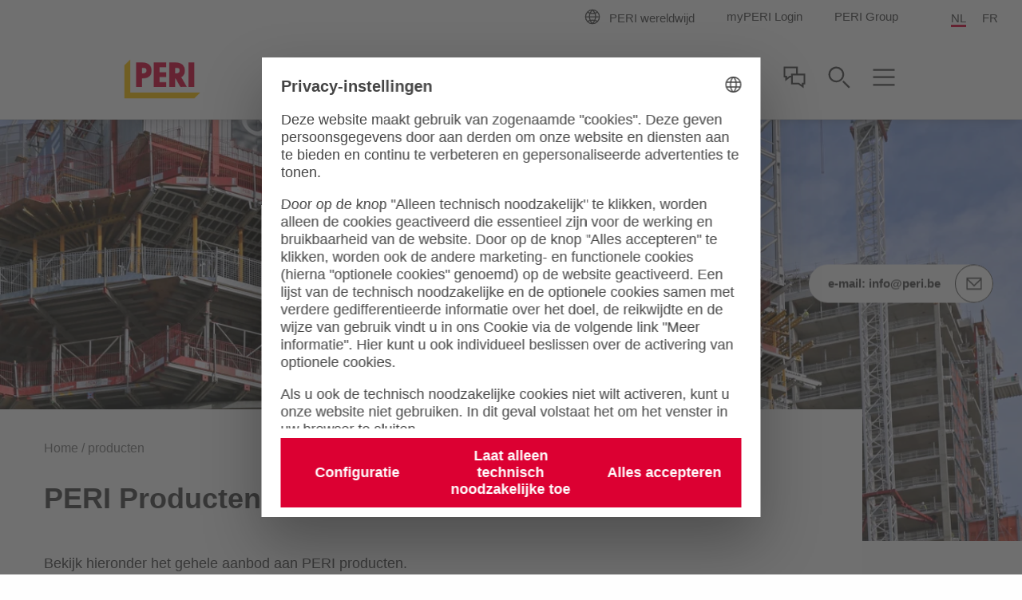

--- FILE ---
content_type: text/html;charset=UTF-8
request_url: https://www.peri.be/nl/producten.html
body_size: 33135
content:
<!doctype html>
<html lang="nl-BE">
 <head>
  <meta charset="utf-8">
  <meta http-equiv="X-UA-Compatible" content="IE=edge">
  <meta name="viewport" content="width=device-width, initial-scale=1.0, maximum-scale=5.0, minimum-scale=1.0">
  <title>PERI's volledige productportfolio</title>
  <meta name="description" content="Je kunt het gehele productportfolio van PERI bekistingen, steigers en bouw accessories hier vinden. Bekijk het op de website.">
  <meta name="author" content="Peri">
  <meta name="thumbnail" content="https://cdn.peri.cloud/dam/jcr:0119de56-d85a-30a4-ac06-60f87d709c0f/83765/the-peri-up-working-scaffold-scaffold-provides-the-solution-for-test-preparations-as-well-as-continuous-measurement-and-inspection-work.jpg?width=470&amp;height=264&amp;fit=bounds&amp;auto=webp">
  <meta name="date" content="2025-10-29T11:34:04.999+01:00">
  <meta name="sitename" content="fe2-peri_be">
  <meta name="audience" content="">
  <meta name="languages" content="nl-BE,fr-BE">
  <link rel="alternate" hreflang="nl-BE" href="https://www.peri.be/nl/producten.html">
  <link rel="alternate" hreflang="fr-BE" href="https://www.peri.be/fr/produits.html">
  <link rel="icon" href="/.resources/fe2/webresources/img/favicon.ico" type="image/x-icon">
  <link rel="stylesheet" href="https://cdn.peri.cloud/.resources/fe2/webresources/css/styles~2025-12-01-08-30-48-000~cache.css" media="screen, print">
  <link rel="preload" href="https://cdn.peri.cloud/.resources/fe2/webresources/js/scripts~2025-12-01-08-30-48-000~cache.js" as="script">
  <link rel="canonical" href="https://www.peri.be/nl/producten.html">
  <link rel="preconnect" href="https://www.googletagmanager.com">
  <link rel="preconnect" href="https://www.google-analytics.com">
  <link rel="preconnect" href="https://googleads.g.doubleclick.net">
  <link rel="preconnect" href="https://google.com">
  <link rel="preconnect" href="https://google.de">
  <meta property="og:url" content="https://www.peri.be/nl/producten.html">
  <meta property="og:site_name" content="PERI's volledige productportfolio">
  <meta property="og:title" content="PERI's volledige productportfolio">
  <meta property="og:description" content="Je kunt het gehele productportfolio van PERI bekistingen, steigers en bouw accessories hier vinden. Bekijk het op de website.">
  <meta property="og:image" content="https://cdn.peri.cloud/dam/jcr:0119de56-d85a-30a4-ac06-60f87d709c0f/83765/the-peri-up-working-scaffold-scaffold-provides-the-solution-for-test-preparations-as-well-as-continuous-measurement-and-inspection-work.jpg?width=470&amp;height=264&amp;fit=bounds&amp;auto=webp">
  <meta name="twitter:card" content="summary_large_image">
  <meta name="twitter:site" content="@PERIgroup">
  <meta name="twitter:title" content="PERI's volledige productportfolio">
  <meta name="twitter:creator" content="@PERIgroup">
  <meta name="twitter:description" content="Je kunt het gehele productportfolio van PERI bekistingen, steigers en bouw accessories hier vinden. Bekijk het op de website.">
  <meta name="twitter:image" content="https://cdn.peri.cloud/dam/jcr:0119de56-d85a-30a4-ac06-60f87d709c0f/83765/the-peri-up-working-scaffold-scaffold-provides-the-solution-for-test-preparations-as-well-as-continuous-measurement-and-inspection-work.jpg?width=470&amp;height=264&amp;fit=bounds&amp;auto=webp">
  <script type="application/javascript">
window.spriteFilePath = '/.resources/fe2/webresources/img/sprite~2025-12-01-08-30-49-000~cache.svg';
window.sitePublicDomain = 'peri.be'
</script>
  <link rel="preconnect" href="//privacy-proxy.usercentrics.eu">
  <link rel="preload" href="//privacy-proxy.usercentrics.eu/latest/uc-block.bundle.js" as="script">
  <script id="usercentrics-cmp" data-settings-id="_UduiIlBRRYeBS" src="https://web.cmp.usercentrics.eu/ui/loader.js" async></script>
  <script type="application/javascript" src="https://privacy-proxy.usercentrics.eu/latest/uc-block.bundle.js"></script>
  <script type="text/javascript">
// indicate availability of User Centrics;
window.PERI_UC_ACTIVE = true;
/**
* Blocking disabled for
* - Google Maps (Custom Logic)
* - Recaptcha (essential)
*/
uc.deactivateBlocking(["S1_9Vsuj-Q", "Hko_qNsui-Q", "o5fE3ybZ", "qCSlzFQB", "M9Nj9klGy"]);
/**
* Prompts specific service consent in embedding div, script or iframe. Be aware that this solution implies the existence of
* not more than one map on a page for google maps
*/
uc.blockElements({
'S1pcEj_jZX': '.__uc-map',
'o5fE3ybZ': '.__cleverreach',
'qCSlzFQB': '.__maxmind',
'M9Nj9klGy': '.__dynamics'
});
</script><!-- Google Tag Manager -->
  <script type="text/javascript">
// create dataLayer
window.dataLayer = window.dataLayer || [];
function gtag() {
dataLayer.push(arguments);
}
// set „denied" as default for both ad and analytics storage, as well as ad_user_data and ad_personalization,
gtag("consent", "default", {
ad_user_data: "denied",
ad_personalization: "denied",
ad_storage: "denied",
analytics_storage: "denied",
wait_for_update: 2000 // milliseconds to wait for update
});
// Enable ads data redaction by default [optional]
gtag("set", "ads_data_redaction", true);
</script>
  <script type="text/javascript">
(function(w, d, s, l, i) {
w[l] = w[l] || [];
w[l].push({
'gtm.start': new Date().getTime(),
event: 'gtm.js'
});
var f = d.getElementsByTagName(s)[0],
j = d.createElement(s),
dl = l != 'dataLayer' ? '&l=' + l : '';
j.async = true;
j.src =
'https://www.googletagmanager.com/gtm.js?id=' + i + dl;
f.parentNode.insertBefore(j, f);
})(window, document, 'script', 'dataLayer', 'GTM-TPM6KK');
</script>
  <script type="text/javascript">
// create dataLayer
window.dataLayer = window.dataLayer || [];
function gtag() {
dataLayer.push(arguments);
}
// set „denied" as default for both ad and analytics storage, as well as ad_user_data and ad_personalization,
gtag("consent", "default", {
ad_user_data: "denied",
ad_personalization: "denied",
ad_storage: "denied",
analytics_storage: "denied",
wait_for_update: 2000 // milliseconds to wait for update
});
// Enable ads data redaction by default [optional]
gtag("set", "ads_data_redaction", true);
</script>
  <script type="text/javascript">
(function(w, d, s, l, i) {
w[l] = w[l] || [];
w[l].push({
'gtm.start': new Date().getTime(),
event: 'gtm.js'
});
var f = d.getElementsByTagName(s)[0],
j = d.createElement(s),
dl = l != 'dataLayer' ? '&l=' + l : '';
j.async = true;
j.src =
'https://www.googletagmanager.com/gtm.js?id=' + i + dl;
f.parentNode.insertBefore(j, f);
})(window, document, 'script', 'dataLayer', 'GTM-P6VFZD');
</script><!-- /Google Tag Manager -->
  <meta name="msvalidate.01" content="76121FBC052362CDE140CFD70C88A73B">
  <link rel="preload" as="font" href="/.resources/fe2/webresources/fonts/roboto-v30-cyrillic_cyrillic-ext_greek_greek-ext_latin_latin-ext_vietnamese-300.woff2" crossorigin="anonymous">
  <link rel="preload" as="font" href="/.resources/fe2/webresources/fonts/roboto-v30-cyrillic_cyrillic-ext_greek_greek-ext_latin_latin-ext_vietnamese-regular.woff2" crossorigin="anonymous">
  <link rel="preload" as="font" href="/.resources/fe2/webresources/fonts/roboto-v30-cyrillic_cyrillic-ext_greek_greek-ext_latin_latin-ext_vietnamese-500.woff2" crossorigin="anonymous">
  <link rel="preload" as="font" href="/.resources/fe2/webresources/fonts/roboto-v30-cyrillic_cyrillic-ext_greek_greek-ext_latin_latin-ext_vietnamese-700.woff2" crossorigin="anonymous">
 </head>
 <body data-v-sticky-container>
  <!-- Google Tag Manager -->
  <noscript>
   <iframe src="https://www.googletagmanager.com/ns.html?id=GTM-TPM6KK" height="0" width="0" style="display:none;visibility:hidden"></iframe>
  </noscript>
  <noscript>
   <iframe src="https://www.googletagmanager.com/ns.html?id=GTM-P6VFZD" height="0" width="0" style="display:none;visibility:hidden"></iframe>
  </noscript><!-- /Google Tag Manager -->
  <div id="app">
   <main id="main" class="main ">
    <div class="inpage-nav">
     <inpage-nav-buttons tel="" sales-manager="" contact="" newsletter="" email="info@peri.be" :labels="{
'tel': 'Tel.:',
'contact': 'Neem contact met ons op',
'salesManager': 'Ga naar verkoopcontact',
'newsletter': 'Nieuwsbrief',
'email': 'e-mail:',
'fab': ''
}" fab-url="" fab-icon="">
     </inpage-nav-buttons>
    </div>
    <section class="section page-image ">
     <div>
      <div class="image image--cover image--position-center image--fixed-height ">
       <figure class="image__figure ">
        <picture class="image__picture">
         <source media="(min-width: 1440px)" srcset="https://cdn.peri.cloud/dam/jcr:e3a89fbe-2ca6-3efb-88b7-b59a82c5b64d/82837/one-park-drive-wood-wharf.jpg?width=1600&amp;height=900&amp;fit=bounds&amp;auto=webp">
         <source media="(min-width: 1200px)" srcset="https://cdn.peri.cloud/dam/jcr:e3a89fbe-2ca6-3efb-88b7-b59a82c5b64d/82837/one-park-drive-wood-wharf.jpg?width=1600&amp;height=900&amp;fit=bounds&amp;auto=webp">
         <source media="(min-width: 1024px)" srcset="https://cdn.peri.cloud/dam/jcr:e3a89fbe-2ca6-3efb-88b7-b59a82c5b64d/82837/one-park-drive-wood-wharf.jpg?width=970&amp;height=545&amp;fit=bounds&amp;auto=webp">
         <source media="(min-width: 640px)" srcset="https://cdn.peri.cloud/dam/jcr:e3a89fbe-2ca6-3efb-88b7-b59a82c5b64d/82837/one-park-drive-wood-wharf.jpg?width=970&amp;height=545&amp;fit=bounds&amp;auto=webp">
         <source media="(min-width: 1px)" srcset="https://cdn.peri.cloud/dam/jcr:e3a89fbe-2ca6-3efb-88b7-b59a82c5b64d/82837/one-park-drive-wood-wharf.jpg?width=470&amp;height=264&amp;fit=bounds&amp;auto=webp">
         <img width="5841" height="3847" class="image__img " src="https://cdn.peri.cloud/dam/jcr:e3a89fbe-2ca6-3efb-88b7-b59a82c5b64d/82837/one-park-drive-wood-wharf.jpg?width=470&amp;height=264&amp;fit=bounds&amp;auto=webp" title="One Park Drive, Wood Wharf" alt="One Park Drive, Wood Wharf" style="max-height: 3847px; max-width: 5841px;" data-title="One Park Drive, Wood Wharf" data-description="One Park Drive, Wood Wharf">
        </picture>
       </figure>
      </div>
     </div>
    </section>
    <section class="section page-intro page-intro--loading section--compact-bottom section--compact-top page-intro--small-bottom page-intro--breadcrumbs-and-media">
     <div>
      <div class="page-intro__overlay ">
       <div class="page-intro__container">
        <nav class="breadcrumbs-nav" role="navigation">
         <div class="breadcrumbs-nav__container">
          <ul class="breadcrumbs-nav__breadcrumbs">
           <li class="breadcrumbs-nav__breadcrumb-item"><a class="breadcrumbs-nav__link" href="https://www.peri.be/nl/"> Home </a></li>
           <li class="breadcrumbs-nav__breadcrumb-item">producten</li>
          </ul><a href="https://www.peri.be/nl/" role="navigation" aria-label="Link Home https://www.peri.be/nl/" class="button button--breadcrumb button--with-icon-left ">
           <svg class="icon button__icon-before icon--15-15" version="1.1" xmlns="http://www.w3.org/2000/svg" xmlns:xlink="http://www.w3.org/1999/xlink">
            <use xlink:href="/.resources/fe2/webresources/img/sprite~2025-12-01-08-30-49-000~cache.svg#peri-ui-icon_arrow-simple--left"></use>
           </svg><span class="button__text">Home</span> </a>
         </div>
        </nav>
        <div class="page-intro__head">
         <div class="page-intro__headline ">
          <h1>PERI Producten</h1>
         </div>
        </div>
        <div class="page-intro__content">
         <div class="rich-text rich-text--standard-bottom-margin">
          <p>Bekijk hieronder het gehele aanbod aan PERI producten.</p>
         </div>
        </div>
       </div>
      </div>
     </div>
    </section>
    <section class="section finder finder--small-spacing-top ">
     <header class="section-header section-header--medium-margin-bottom">
      <div class="section-header__container ">
       <div class="section-header__headline ">
        <h2>Alle producten</h2>
       </div>
       <div class="rich-text ">
        <p>Gebruik de filterfunctie hieronder om het product te vinden dat je zoekt en de toepassing ervan.</p>
       </div>
      </div>
     </header><taxonomy-finder item-layout="default" layout="grid" :taxonomies="[{&quot;id&quot;:&quot;1a429174-91c2-3bbe-8911-826369488cfa&quot;,&quot;path&quot;:&quot;producten&quot;,&quot;label&quot;:&quot;Producten&quot;,&quot;image&quot;:&quot;jcr:dc6af2c8-7923-3897-9afc-e68ee989ba8f&quot;,&quot;subTaxonomies&quot;:[{&quot;id&quot;:&quot;b351ebd6-27ff-3d58-9bdc-6a775c4a2c4e&quot;,&quot;path&quot;:&quot;producten/bekistingen&quot;,&quot;label&quot;:&quot;Bekistingen&quot;,&quot;pageLink&quot;:&quot;website:5725f77f-6279-339f-ac74-3dec22ddd0e0&quot;,&quot;icon&quot;:&quot;peri-ui-icon_segment--formwork&quot;,&quot;image&quot;:&quot;jcr:54a8983b-ff5a-39f1-a74d-9332fe126615&quot;,&quot;subTaxonomies&quot;:[{&quot;id&quot;:&quot;44372a53-c37c-34da-84b1-5362175aac2c&quot;,&quot;path&quot;:&quot;producten/bekistingen/wandbekistingen&quot;,&quot;label&quot;:&quot;Wandbekistingen&quot;,&quot;pageLink&quot;:&quot;website:afd75564-0b76-3d78-a2ca-476319a789c4&quot;,&quot;image&quot;:&quot;jcr:34af2b10-7259-3d06-9de5-bef8d9a8c33a&quot;,&quot;subTaxonomies&quot;:[],&quot;items&quot;:[&quot;nx-products:52609c4f-0ee6-476b-ae19-74f62398e164&quot;,&quot;nx-products:a6aa240a-1424-38ad-9e2b-92881c70f4b4&quot;,&quot;nx-products:77633612-7482-3b25-8f41-62d3757077da&quot;,&quot;nx-products:c528fec5-4f26-38d7-b1b0-df0305c4d599&quot;,&quot;nx-products:5bf5c5b4-096c-3298-ba08-16b7a6382c16&quot;,&quot;nx-products:a93be34b-3034-3c41-bc4c-2eab97ba02c8&quot;,&quot;nx-products:4c4bc846-b05c-341a-bb60-fae1e3460877&quot;,&quot;nx-products:171a56a4-a391-35bf-a338-dd653c4285a0&quot;]},{&quot;id&quot;:&quot;5f4b2c78-f8be-31d2-be04-201f043425e3&quot;,&quot;path&quot;:&quot;producten/bekistingen/dekbekisting&quot;,&quot;label&quot;:&quot;Dekbekisting&quot;,&quot;pageLink&quot;:&quot;website:31f7abf7-7637-3b5a-bb50-2a0d91588c79&quot;,&quot;image&quot;:&quot;jcr:1f2ca20f-cb4c-3447-b6c5-da7392553316&quot;,&quot;subTaxonomies&quot;:[],&quot;items&quot;:[&quot;nx-products:b41f36d8-1e0d-3cdf-b655-c0604b3c21d3&quot;,&quot;nx-products:a93be34b-3034-3c41-bc4c-2eab97ba02c8&quot;,&quot;nx-products:5b053f31-0362-3730-8f4a-134d0e892930&quot;,&quot;nx-products:eb4456a8-4d7d-338e-882d-efb56ff66c21&quot;,&quot;nx-products:f57bae90-2c66-3a40-b37a-2b34e651661a&quot;]},{&quot;id&quot;:&quot;3f5e28b1-c009-3012-8810-a2284f265ce2&quot;,&quot;path&quot;:&quot;producten/bekistingen/kolombekisting&quot;,&quot;label&quot;:&quot;Kolombekisting&quot;,&quot;pageLink&quot;:&quot;website:7c20fa7c-5ce7-36af-8442-1c3e822fb6ef&quot;,&quot;image&quot;:&quot;jcr:246d4f4c-0244-3c72-88a1-a465c4088e3d&quot;,&quot;subTaxonomies&quot;:[],&quot;items&quot;:[&quot;nx-products:31596b82-f6de-3997-964f-acc665a6db8d&quot;,&quot;nx-products:6f5a2676-78fc-3964-81a2-258c6d781cbd&quot;,&quot;nx-products:a93be34b-3034-3c41-bc4c-2eab97ba02c8&quot;,&quot;nx-products:d4241589-2150-3f4b-b883-ed62248d4a8c&quot;]},{&quot;id&quot;:&quot;da3b32ea-6881-33a4-9175-0de8f243db84&quot;,&quot;path&quot;:&quot;producten/bekistingen/klimbekisting&quot;,&quot;label&quot;:&quot;Klimbekisting&quot;,&quot;pageLink&quot;:&quot;website:9fbad90e-3556-38b1-9270-1c8022f879e3&quot;,&quot;image&quot;:&quot;jcr:a016db19-c21f-3c73-9ff3-058df1e2f2b6&quot;,&quot;subTaxonomies&quot;:[],&quot;items&quot;:[&quot;nx-products:10c9846a-effe-3b56-a486-ecf8bae870e9&quot;,&quot;nx-products:a9f2037b-fe14-35ed-9aa4-8b9b1b7d4445&quot;,&quot;nx-products:edce5614-3807-3b9a-b2c7-f59eefa241b2&quot;,&quot;nx-products:5ae65eb3-c7e2-3143-b3f9-d68170e656f8&quot;,&quot;nx-products:61074af1-00bd-3630-b99d-ab26c1244952&quot;]},{&quot;id&quot;:&quot;a7ccf4da-b69f-3142-8344-57aabbeb497b&quot;,&quot;path&quot;:&quot;producten/bekistingen/brug-en-tunnelbekistingen&quot;,&quot;label&quot;:&quot;Brug- en tunnelbekistingen&quot;,&quot;image&quot;:&quot;jcr:d0d9aa30-35cb-34d6-baf4-3709eb57428a&quot;,&quot;subTaxonomies&quot;:[],&quot;items&quot;:[&quot;nx-products:8548da83-3f24-3e18-bb0e-e63a9048da4c&quot;,&quot;nx-products:13426e9f-4d5a-355c-8220-9971063bdd39&quot;,&quot;nx-products:ccf5461c-3116-3397-98ec-935899402211&quot;,&quot;nx-products:2d010c2e-3285-335e-8fed-20578988a213&quot;,&quot;nx-products:2d25ce1b-14d1-35e0-b704-91ebdea33349&quot;,&quot;nx-products:b1fc8010-64d2-356a-b13c-d5d76033adb0&quot;,&quot;nx-products:040b226d-b7ba-3d9e-9ebc-03869d373774&quot;,&quot;nx-products:c6ca84fe-833a-3c3c-a587-59723ad364ae&quot;,&quot;nx-products:b174a4da-e0c3-330b-b9be-7bbb7f0626fe&quot;,&quot;nx-products:a949bc93-da24-3690-8e12-abb47c91c1a5&quot;,&quot;nx-products:dcf3d548-3179-399c-b5eb-836ee0ccd9d7&quot;,&quot;nx-products:1197df25-a35b-3d28-b889-8d76fff5805f&quot;,&quot;nx-products:e2c54b89-1074-33c4-ba4d-359f0bf41343&quot;,&quot;nx-products:3f8177ff-4789-3c0c-8439-2dc819aa1bbf&quot;]},{&quot;id&quot;:&quot;70db8115-6db9-3667-8ca7-2966e4071e6e&quot;,&quot;path&quot;:&quot;producten/bekistingen/bekisting-op-maat&quot;,&quot;label&quot;:&quot;Bekisting op maat&quot;,&quot;image&quot;:&quot;jcr:0ae9a50b-4be2-3224-8ce5-36ad67ec71f8&quot;,&quot;subTaxonomies&quot;:[],&quot;items&quot;:[&quot;nx-products:166121bf-987a-37ce-b3fe-63b389a427eb&quot;]},{&quot;id&quot;:&quot;bff71593-fd89-326e-9626-9cf2ccb6c4e0&quot;,&quot;path&quot;:&quot;producten/bekistingen/accessoires-voor-bekisting&quot;,&quot;label&quot;:&quot;Accessoires voor bekisting&quot;,&quot;image&quot;:&quot;jcr:9a065220-eb73-332d-ab87-8682a0bd182c&quot;,&quot;subTaxonomies&quot;:[],&quot;items&quot;:[&quot;nx-products:09c2aebb-f33b-35cb-9f15-3f918255bf09&quot;,&quot;nx-products:ad0887a0-42fb-35c1-8fb1-71d2d7ce0675&quot;,&quot;nx-products:a8f4e4d9-1237-3e76-adae-2560d463278b&quot;,&quot;nx-products:e22f0782-6d91-35d9-b4ee-806fee9623b8&quot;,&quot;nx-products:c6f90130-2a79-3574-9d9f-bb99a89a8459&quot;,&quot;nx-products:c74c4783-1294-3717-a854-28923c039502&quot;,&quot;nx-products:367663bc-5160-3ae7-8bf6-a3d7388f6068&quot;,&quot;nx-products:8214573a-142c-3939-be51-86d1067e57be&quot;,&quot;nx-products:2a82fc16-954a-3154-8a2a-078279e9da7a&quot;,&quot;nx-products:c11f004f-7773-3737-9922-ef0acaaf0e1d&quot;,&quot;nx-products:a0f5874c-d882-36e0-ad12-6b9bc4b2a92b&quot;,&quot;nx-products:f352d88f-0322-3c47-92c4-96666dd1d143&quot;,&quot;nx-products:d5a958d6-a600-363c-bc15-3ffe50cd2628&quot;,&quot;nx-products:fe3f4c6a-90a2-36fe-ac29-84ebc72c0612&quot;]},{&quot;id&quot;:&quot;af48401c-1db6-38bf-a234-4b1cd6b240dd&quot;,&quot;path&quot;:&quot;producten/bekistingen/speciale-bekistingen&quot;,&quot;label&quot;:&quot;Speciale bekistingen&quot;,&quot;icon&quot;:&quot;peri-ui-icon_segment--formwork&quot;,&quot;image&quot;:&quot;jcr:56717e90-5bce-31fd-b99a-82a1af91ec90&quot;,&quot;subTaxonomies&quot;:[],&quot;items&quot;:[]},{&quot;id&quot;:&quot;1e8c4725-186c-3124-97bd-6660ed1e4e54&quot;,&quot;path&quot;:&quot;producten/bekistingen/projecten&quot;,&quot;label&quot;:&quot;Projecten&quot;,&quot;subTaxonomies&quot;:[{&quot;id&quot;:&quot;4265ae31-ae92-3c9b-b15c-6c26336b627f&quot;,&quot;path&quot;:&quot;producten/bekistingen/projecten/bouwprojecten&quot;,&quot;label&quot;:&quot;Bouwprojecten&quot;,&quot;image&quot;:&quot;jcr:76ce7f1e-cab8-3386-abd3-d86cfb7aea5a&quot;,&quot;subTaxonomies&quot;:[],&quot;items&quot;:[&quot;nx-products:a9f2037b-fe14-35ed-9aa4-8b9b1b7d4445&quot;,&quot;nx-products:0731d458-ac26-3577-ae1e-d496983d2336&quot;,&quot;nx-products:e2c54b89-1074-33c4-ba4d-359f0bf41343&quot;]},{&quot;id&quot;:&quot;565c4127-633b-3406-b3a8-ea10c6828172&quot;,&quot;path&quot;:&quot;producten/bekistingen/projecten/infraprojecten&quot;,&quot;label&quot;:&quot;Infraprojecten&quot;,&quot;image&quot;:&quot;jcr:d42bb56b-c597-3ee9-8e6f-6a860cb9e67a&quot;,&quot;subTaxonomies&quot;:[],&quot;items&quot;:[&quot;nx-products:2cb78d47-f8fe-32ac-a091-b1e7613688c3&quot;,&quot;nx-products:2d010c2e-3285-335e-8fed-20578988a213&quot;,&quot;nx-products:77633612-7482-3b25-8f41-62d3757077da&quot;,&quot;nx-products:fe3f4c6a-90a2-36fe-ac29-84ebc72c0612&quot;,&quot;nx-products:8214573a-142c-3939-be51-86d1067e57be&quot;,&quot;nx-products:5bf5c5b4-096c-3298-ba08-16b7a6382c16&quot;,&quot;nx-products:76e41e98-8f89-328a-a38e-c718598f7b8a&quot;,&quot;nx-products:a9f2037b-fe14-35ed-9aa4-8b9b1b7d4445&quot;,&quot;nx-products:3c9d2ce8-dcdb-3ad3-84f9-956621130373&quot;]},{&quot;id&quot;:&quot;18a3972f-ada8-3625-8a5f-52972a4fa05c&quot;,&quot;path&quot;:&quot;producten/bekistingen/projecten/Industriebouw&quot;,&quot;label&quot;:&quot;Industriebouw&quot;,&quot;image&quot;:&quot;jcr:0795abb3-7e60-4bd3-aba5-502d77868db0&quot;,&quot;subTaxonomies&quot;:[],&quot;items&quot;:[&quot;nx-products:81371454-1222-3a44-be50-7bde6b729775&quot;,&quot;nx-products:b41f36d8-1e0d-3cdf-b655-c0604b3c21d3&quot;]},{&quot;id&quot;:&quot;3fc6f17f-630c-3a9d-a697-10e623c257c3&quot;,&quot;path&quot;:&quot;producten/bekistingen/projecten/renovatieprojecten&quot;,&quot;label&quot;:&quot;Renovatieprojecten&quot;,&quot;image&quot;:&quot;jcr:2685d830-5f90-3646-bc3e-cd582e5327cd&quot;,&quot;subTaxonomies&quot;:[],&quot;items&quot;:[&quot;nx-products:1197df25-a35b-3d28-b889-8d76fff5805f&quot;,&quot;nx-products:0731d458-ac26-3577-ae1e-d496983d2336&quot;,&quot;nx-products:9d368f79-b957-3cb5-875e-37380dc2cd54&quot;,&quot;nx-products:2a82fc16-954a-3154-8a2a-078279e9da7a&quot;,&quot;nx-products:77633612-7482-3b25-8f41-62d3757077da&quot;,&quot;nx-products:c528fec5-4f26-38d7-b1b0-df0305c4d599&quot;,&quot;nx-products:6f5a2676-78fc-3964-81a2-258c6d781cbd&quot;,&quot;nx-products:a6aa240a-1424-38ad-9e2b-92881c70f4b4&quot;,&quot;nx-products:c6f90130-2a79-3574-9d9f-bb99a89a8459&quot;,&quot;nx-products:4c4bc846-b05c-341a-bb60-fae1e3460877&quot;,&quot;nx-products:66ff2410-68a9-379d-a562-dc17e1bff8ec&quot;]}],&quot;items&quot;:[]}],&quot;items&quot;:[&quot;nx-products:a0f5874c-d882-36e0-ad12-6b9bc4b2a92b&quot;]},{&quot;id&quot;:&quot;d117f891-f8f4-3d76-86c1-5696429f324d&quot;,&quot;path&quot;:&quot;producten/steigers-en-ondersteuningen&quot;,&quot;label&quot;:&quot;Steigers en ondersteuningen&quot;,&quot;pageLink&quot;:&quot;website:bf72b3ae-5807-338d-91e7-265dd36850aa&quot;,&quot;icon&quot;:&quot;peri-ui-icon_segment--scaffolding&quot;,&quot;image&quot;:&quot;jcr:23ec6194-09df-3938-820f-df3754852f1b&quot;,&quot;subTaxonomies&quot;:[{&quot;id&quot;:&quot;2b47ed43-fc80-3140-8588-750c48b97823&quot;,&quot;path&quot;:&quot;producten/steigers-en-ondersteuningen/steiger-en-ondersteuningssystemen&quot;,&quot;label&quot;:&quot;Steiger- en ondersteuningssystemen&quot;,&quot;image&quot;:&quot;jcr:b7fdd692-ee5a-3a41-a820-405c8f0ecddf&quot;,&quot;subTaxonomies&quot;:[],&quot;items&quot;:[&quot;nx-products:21cc5c67-1414-3b67-988e-c4ebf0cc62af&quot;,&quot;nx-products:ec8cccf9-1ea4-3826-b3f9-7a0750c8c62f&quot;,&quot;nx-products:0731d458-ac26-3577-ae1e-d496983d2336&quot;,&quot;nx-products:81371454-1222-3a44-be50-7bde6b729775&quot;,&quot;nx-products:2cb78d47-f8fe-32ac-a091-b1e7613688c3&quot;,&quot;nx-products:d1ecb76f-0aca-39d3-a2cc-bff46a1c469f&quot;,&quot;nx-products:66ff2410-68a9-379d-a562-dc17e1bff8ec&quot;]},{&quot;id&quot;:&quot;e62f583f-fb3f-3b2d-aa36-02aee5f21153&quot;,&quot;path&quot;:&quot;producten/steigers-en-ondersteuningen/toegangen&quot;,&quot;label&quot;:&quot;Toegangen&quot;,&quot;pageLink&quot;:&quot;website:df2e78ea-ebc0-37eb-b967-6cb1dae8f980&quot;,&quot;image&quot;:&quot;jcr:3064d63d-7d78-37da-bed6-f42bf0b41114&quot;,&quot;subTaxonomies&quot;:[],&quot;items&quot;:[&quot;nx-products:d1ecb76f-0aca-39d3-a2cc-bff46a1c469f&quot;,&quot;nx-products:66ff2410-68a9-379d-a562-dc17e1bff8ec&quot;,&quot;nx-products:9d368f79-b957-3cb5-875e-37380dc2cd54&quot;]},{&quot;id&quot;:&quot;8eaba9d9-b933-38c1-8b51-53b92fb0f1b3&quot;,&quot;path&quot;:&quot;producten/steigers-en-ondersteuningen/beveiligingssystemen&quot;,&quot;label&quot;:&quot;Beveiligingssystemen&quot;,&quot;pageLink&quot;:&quot;website:3bdc1448-3a08-309b-a91b-3884d9367397&quot;,&quot;image&quot;:&quot;jcr:2b62a5bb-56e6-3450-8d36-b853e248926b&quot;,&quot;subTaxonomies&quot;:[],&quot;items&quot;:[]},{&quot;id&quot;:&quot;fb49774e-4aa0-3ce9-a61a-d8fd0992c946&quot;,&quot;path&quot;:&quot;producten/steigers-en-ondersteuningen/working-scaffold&quot;,&quot;label&quot;:&quot;Working Scaffold Construction&quot;,&quot;image&quot;:&quot;jcr:0795abb3-7e60-4bd3-aba5-502d77868db0&quot;,&quot;subTaxonomies&quot;:[],&quot;items&quot;:[&quot;nx-products:21cc5c67-1414-3b67-988e-c4ebf0cc62af&quot;,&quot;nx-products:ec8cccf9-1ea4-3826-b3f9-7a0750c8c62f&quot;]},{&quot;id&quot;:&quot;ec67f8cb-c390-34ab-9c65-b1fec3de99f6&quot;,&quot;path&quot;:&quot;producten/steigers-en-ondersteuningen/gevelsteigers&quot;,&quot;label&quot;:&quot;Gevelsteigers&quot;,&quot;image&quot;:&quot;jcr:03ff0043-10c3-32ec-9b7d-615eff44a5af&quot;,&quot;subTaxonomies&quot;:[],&quot;items&quot;:[&quot;nx-products:0731d458-ac26-3577-ae1e-d496983d2336&quot;,&quot;nx-products:81371454-1222-3a44-be50-7bde6b729775&quot;]},{&quot;id&quot;:&quot;1ffe0d45-ffaf-3e1c-9b37-a9c193027db6&quot;,&quot;path&quot;:&quot;producten/steigers-en-ondersteuningen/working-scaffold-industrial&quot;,&quot;label&quot;:&quot;Working Scaffold Industrial&quot;,&quot;image&quot;:&quot;jcr:0795abb3-7e60-4bd3-aba5-502d77868db0&quot;,&quot;subTaxonomies&quot;:[],&quot;items&quot;:[&quot;nx-products:21cc5c67-1414-3b67-988e-c4ebf0cc62af&quot;,&quot;nx-products:0731d458-ac26-3577-ae1e-d496983d2336&quot;]},{&quot;id&quot;:&quot;9253fb6d-1460-370a-bdb0-d4bc2e727a13&quot;,&quot;path&quot;:&quot;producten/steigers-en-ondersteuningen/infrastructure-solutions&quot;,&quot;label&quot;:&quot;Infrastructure Solutions&quot;,&quot;pageLink&quot;:&quot;website:a82a7d60-9176-3f08-8e4f-c6e290ef3b61&quot;,&quot;image&quot;:&quot;jcr:ad2b0ed3-9877-3299-808e-04eb11cff222&quot;,&quot;subTaxonomies&quot;:[],&quot;items&quot;:[&quot;nx-products:d43a4efe-295c-315f-bf6c-96b32147fac6&quot;,&quot;nx-products:66ff2410-68a9-379d-a562-dc17e1bff8ec&quot;,&quot;nx-products:21cc5c67-1414-3b67-988e-c4ebf0cc62af&quot;,&quot;nx-products:ec8cccf9-1ea4-3826-b3f9-7a0750c8c62f&quot;,&quot;nx-products:0731d458-ac26-3577-ae1e-d496983d2336&quot;]},{&quot;id&quot;:&quot;bb746921-99e7-3211-8f33-7ece0bfb31c5&quot;,&quot;path&quot;:&quot;producten/steigers-en-ondersteuningen/shoring&quot;,&quot;label&quot;:&quot;Shoring &quot;,&quot;image&quot;:&quot;jcr:69f56882-b993-32a9-ad69-79425bb89cc3&quot;,&quot;subTaxonomies&quot;:[],&quot;items&quot;:[&quot;nx-products:76e41e98-8f89-328a-a38e-c718598f7b8a&quot;,&quot;nx-products:d43a4efe-295c-315f-bf6c-96b32147fac6&quot;,&quot;nx-products:ec8cccf9-1ea4-3826-b3f9-7a0750c8c62f&quot;,&quot;nx-products:4e40ce88-8da3-3581-bcea-466be655e975&quot;,&quot;nx-products:5d528a07-cbc2-3533-8463-fffbcbfb9add&quot;]},{&quot;id&quot;:&quot;d241832d-75b4-36f1-a8a2-28628c4ff511&quot;,&quot;path&quot;:&quot;producten/steigers-en-ondersteuningen/cladding-products&quot;,&quot;label&quot;:&quot;Façade Access&quot;,&quot;pageLink&quot;:&quot;website:72429841-0b57-37d9-8b1e-c98f629cc3e2&quot;,&quot;image&quot;:&quot;jcr:e1bd722f-986b-3659-8bf1-ea4f532a47ee&quot;,&quot;subTaxonomies&quot;:[],&quot;items&quot;:[&quot;nx-products:0731d458-ac26-3577-ae1e-d496983d2336&quot;,&quot;nx-products:81371454-1222-3a44-be50-7bde6b729775&quot;,&quot;nx-products:2cb78d47-f8fe-32ac-a091-b1e7613688c3&quot;,&quot;nx-products:d1ecb76f-0aca-39d3-a2cc-bff46a1c469f&quot;]},{&quot;id&quot;:&quot;356c2ee1-1307-3ea7-8c75-5026bf4b109f&quot;,&quot;path&quot;:&quot;producten/steigers-en-ondersteuningen/loading-bay&quot;,&quot;label&quot;:&quot;Loading Bays&quot;,&quot;pageLink&quot;:&quot;website:9b90a9eb-9c4c-3116-84e1-62ff8c4558df&quot;,&quot;image&quot;:&quot;jcr:82704fc3-53cc-31fd-ab59-965f64913fa8&quot;,&quot;subTaxonomies&quot;:[],&quot;items&quot;:[]}],&quot;items&quot;:[&quot;nx-products:2cb78d47-f8fe-32ac-a091-b1e7613688c3&quot;,&quot;nx-products:0731d458-ac26-3577-ae1e-d496983d2336&quot;,&quot;nx-products:81371454-1222-3a44-be50-7bde6b729775&quot;,&quot;nx-products:66ff2410-68a9-379d-a562-dc17e1bff8ec&quot;,&quot;nx-products:1a2a2610-eea7-3b7d-94ae-c3f89132d105&quot;]},{&quot;id&quot;:&quot;f05bb6dd-f53d-3384-9ecc-71784d454328&quot;,&quot;path&quot;:&quot;producten/shoring&quot;,&quot;label&quot;:&quot;Shoring&quot;,&quot;pageLink&quot;:&quot;website:32cd712e-d21b-3475-98c2-e5b07ca59656&quot;,&quot;icon&quot;:&quot;peri-ui-icon_segment--services&quot;,&quot;image&quot;:&quot;jcr:910b3e03-dd15-3044-9794-8f8a4f4cb689&quot;,&quot;subTaxonomies&quot;:[{&quot;id&quot;:&quot;94cccb93-ef0c-3a46-8fd1-8cb24f1e8937&quot;,&quot;path&quot;:&quot;producten/shoring/shoring-props&quot;,&quot;label&quot;:&quot;Props&quot;,&quot;image&quot;:&quot;jcr:f54196e1-5d9a-33c8-8d31-d5afedd105ad&quot;,&quot;subTaxonomies&quot;:[],&quot;items&quot;:[&quot;nx-products:077e0b49-0f4b-3d1d-ac0f-1cd73e95d153&quot;,&quot;nx-products:fe3f4c6a-90a2-36fe-ac29-84ebc72c0612&quot;,&quot;nx-products:3cf22ffd-bf6e-3e21-a0e0-c0892f829366&quot;]},{&quot;id&quot;:&quot;767b4861-a037-3b4d-b536-ef659fd05576&quot;,&quot;path&quot;:&quot;producten/shoring/shoring-scaffolding&quot;,&quot;label&quot;:&quot;Scaffolding&quot;,&quot;image&quot;:&quot;jcr:910b3e03-dd15-3044-9794-8f8a4f4cb689&quot;,&quot;subTaxonomies&quot;:[],&quot;items&quot;:[&quot;nx-products:d43a4efe-295c-315f-bf6c-96b32147fac6&quot;,&quot;nx-products:5d528a07-cbc2-3533-8463-fffbcbfb9add&quot;,&quot;nx-products:76e41e98-8f89-328a-a38e-c718598f7b8a&quot;]},{&quot;id&quot;:&quot;ac1fa031-bddb-3b67-b882-7a553da09fa9&quot;,&quot;path&quot;:&quot;producten/shoring/heavy-duty-shoring&quot;,&quot;label&quot;:&quot;Heavy Duty Shoring&quot;,&quot;image&quot;:&quot;jcr:91d48574-f3e2-360f-8e81-1c0bd5334842&quot;,&quot;subTaxonomies&quot;:[],&quot;items&quot;:[&quot;nx-products:b1fc8010-64d2-356a-b13c-d5d76033adb0&quot;,&quot;nx-products:040b226d-b7ba-3d9e-9ebc-03869d373774&quot;,&quot;nx-products:5d528a07-cbc2-3533-8463-fffbcbfb9add&quot;,&quot;nx-products:2d25ce1b-14d1-35e0-b704-91ebdea33349&quot;]}],&quot;items&quot;:[&quot;nx-products:077e0b49-0f4b-3d1d-ac0f-1cd73e95d153&quot;,&quot;nx-products:3cf22ffd-bf6e-3e21-a0e0-c0892f829366&quot;,&quot;nx-products:d43a4efe-295c-315f-bf6c-96b32147fac6&quot;,&quot;nx-products:ec8cccf9-1ea4-3826-b3f9-7a0750c8c62f&quot;,&quot;nx-products:b1fc8010-64d2-356a-b13c-d5d76033adb0&quot;,&quot;nx-products:040b226d-b7ba-3d9e-9ebc-03869d373774&quot;,&quot;nx-products:5d528a07-cbc2-3533-8463-fffbcbfb9add&quot;,&quot;nx-products:fe3f4c6a-90a2-36fe-ac29-84ebc72c0612&quot;]},{&quot;id&quot;:&quot;c27949e0-a3c5-30bb-bc1c-7d0e67f02834&quot;,&quot;path&quot;:&quot;producten/componenten&quot;,&quot;label&quot;:&quot;Componenten&quot;,&quot;pageLink&quot;:&quot;website:4a72e63d-2b1d-306b-b2bd-ce5ed132e419&quot;,&quot;icon&quot;:&quot;peri-ui-icon_segment--components&quot;,&quot;image&quot;:&quot;jcr:0a81cfa4-272c-36ae-8fad-38bba2c744d6&quot;,&quot;subTaxonomies&quot;:[{&quot;id&quot;:&quot;72e8555f-0bb4-33c9-bff4-540f5da1acc1&quot;,&quot;path&quot;:&quot;producten/componenten/accessoires-voor-bekistingen&quot;,&quot;label&quot;:&quot;Accessoires voor bekistingen&quot;,&quot;image&quot;:&quot;jcr:5c4dd1a9-43df-3673-8a9a-c64d13d036b3&quot;,&quot;subTaxonomies&quot;:[],&quot;items&quot;:[&quot;nx-products:fd46d1e5-2ea7-3f28-b09c-ba6b5250491a&quot;,&quot;nx-products:a0f5874c-d882-36e0-ad12-6b9bc4b2a92b&quot;,&quot;nx-products:e22f0782-6d91-35d9-b4ee-806fee9623b8&quot;,&quot;nx-products:c6f90130-2a79-3574-9d9f-bb99a89a8459&quot;,&quot;nx-products:ad0887a0-42fb-35c1-8fb1-71d2d7ce0675&quot;,&quot;nx-products:a8f4e4d9-1237-3e76-adae-2560d463278b&quot;,&quot;nx-products:09c2aebb-f33b-35cb-9f15-3f918255bf09&quot;,&quot;nx-products:c74c4783-1294-3717-a854-28923c039502&quot;,&quot;nx-products:367663bc-5160-3ae7-8bf6-a3d7388f6068&quot;,&quot;nx-products:03ab5227-5626-3052-bf12-cadf2f2d3bff&quot;,&quot;nx-products:ccb0b8ad-8f6e-3a48-a6a0-be8598f7e0ef&quot;]},{&quot;id&quot;:&quot;fb5df540-8995-3884-8594-538cf0a513a8&quot;,&quot;path&quot;:&quot;producten/componenten/accessoires-voor-ondersteuningen&quot;,&quot;label&quot;:&quot;Accessoires voor ondersteuningen&quot;,&quot;image&quot;:&quot;jcr:1a593470-5dc8-3e86-a154-bd58f4fa106e&quot;,&quot;subTaxonomies&quot;:[],&quot;items&quot;:[&quot;nx-products:077e0b49-0f4b-3d1d-ac0f-1cd73e95d153&quot;,&quot;nx-products:3cf22ffd-bf6e-3e21-a0e0-c0892f829366&quot;]},{&quot;id&quot;:&quot;0f7bcc8f-f671-3d85-aeac-5766f2ff2254&quot;,&quot;path&quot;:&quot;producten/componenten/liggers-en-stutten&quot;,&quot;label&quot;:&quot;Liggers en stutten&quot;,&quot;icon&quot;:&quot;peri-ui-icon_segment--components&quot;,&quot;image&quot;:&quot;jcr:5d7f2b37-0d77-38a4-8d3e-0138c9061b91&quot;,&quot;subTaxonomies&quot;:[],&quot;items&quot;:[&quot;nx-products:c6f90130-2a79-3574-9d9f-bb99a89a8459&quot;,&quot;nx-products:367663bc-5160-3ae7-8bf6-a3d7388f6068&quot;,&quot;nx-products:077e0b49-0f4b-3d1d-ac0f-1cd73e95d153&quot;,&quot;nx-products:fe3f4c6a-90a2-36fe-ac29-84ebc72c0612&quot;,&quot;nx-products:c74c4783-1294-3717-a854-28923c039502&quot;,&quot;nx-products:8214573a-142c-3939-be51-86d1067e57be&quot;,&quot;nx-products:3cf22ffd-bf6e-3e21-a0e0-c0892f829366&quot;,&quot;nx-products:c11f004f-7773-3737-9922-ef0acaaf0e1d&quot;]},{&quot;id&quot;:&quot;6249b49f-904d-34fc-835e-ec633dd019a5&quot;,&quot;path&quot;:&quot;producten/componenten/veiligheid&quot;,&quot;label&quot;:&quot;Veiligheid&quot;,&quot;image&quot;:&quot;jcr:58e25c8e-0cfe-3ac1-915b-0a5c7ae7e8c2&quot;,&quot;subTaxonomies&quot;:[],&quot;items&quot;:[&quot;nx-products:2a82fc16-954a-3154-8a2a-078279e9da7a&quot;,&quot;nx-products:2a82fc16-954a-3154-8a2a-078279e9da7a&quot;]},{&quot;id&quot;:&quot;525c567e-e090-3800-ac0e-126615d09226&quot;,&quot;path&quot;:&quot;producten/componenten/transport-van-materiaal&quot;,&quot;label&quot;:&quot;Transport van materiaal&quot;,&quot;icon&quot;:&quot;peri-ui-icon_segment--components&quot;,&quot;image&quot;:&quot;jcr:97ce89d6-0c66-3045-bb47-3d7a926c5326&quot;,&quot;subTaxonomies&quot;:[],&quot;items&quot;:[&quot;nx-products:1a2a2610-eea7-3b7d-94ae-c3f89132d105&quot;]},{&quot;id&quot;:&quot;25ee5837-a958-3507-a688-ab860a80c3c7&quot;,&quot;path&quot;:&quot;producten/componenten/tie-reinforcement&quot;,&quot;label&quot;:&quot;Tie \u0026 Reinforcement&quot;,&quot;image&quot;:&quot;jcr:4e49632a-2930-3e59-8b33-fcd70c8fd46d&quot;,&quot;subTaxonomies&quot;:[],&quot;items&quot;:[&quot;nx-products:e22f0782-6d91-35d9-b4ee-806fee9623b8&quot;]},{&quot;id&quot;:&quot;83262d9c-c003-362b-9088-9854f06b7f5a&quot;,&quot;path&quot;:&quot;producten/componenten/overige-accessoires&quot;,&quot;label&quot;:&quot;Overige accessoires&quot;,&quot;icon&quot;:&quot;peri-ui-icon_segment--components&quot;,&quot;image&quot;:&quot;jcr:e2771597-1768-3272-87d1-46796f2d74de&quot;,&quot;subTaxonomies&quot;:[],&quot;items&quot;:[&quot;nx-products:09c2aebb-f33b-35cb-9f15-3f918255bf09&quot;,&quot;nx-products:a0f5874c-d882-36e0-ad12-6b9bc4b2a92b&quot;]}],&quot;items&quot;:[&quot;nx-products:fd46d1e5-2ea7-3f28-b09c-ba6b5250491a&quot;]},{&quot;id&quot;:&quot;a728bb54-d3af-3ab5-8e2d-ac1d36b4ba7d&quot;,&quot;path&quot;:&quot;producten/plaatmateriaal&quot;,&quot;label&quot;:&quot;Plaatmateriaal&quot;,&quot;icon&quot;:&quot;peri-ui-icon_segment--panels&quot;,&quot;image&quot;:&quot;jcr:37ace0b5-cd37-30ed-b64e-65c6f3961b6f&quot;,&quot;subTaxonomies&quot;:[],&quot;items&quot;:[]},{&quot;id&quot;:&quot;b68a4f56-1789-3842-bb27-521a88232fd6&quot;,&quot;path&quot;:&quot;producten/software-and-apps&quot;,&quot;label&quot;:&quot;Software \u0026 Apps&quot;,&quot;icon&quot;:&quot;peri-ui-icon_segment--services&quot;,&quot;image&quot;:&quot;jcr:c2ac7883-041d-3449-8154-db16c8ad7ebe&quot;,&quot;subTaxonomies&quot;:[{&quot;id&quot;:&quot;82df64fa-d259-3794-a154-cf73e435cbce&quot;,&quot;path&quot;:&quot;producten/software-and-apps/software&quot;,&quot;label&quot;:&quot;Software&quot;,&quot;image&quot;:&quot;jcr:fff8eb9a-9765-3197-9923-599d892431ed&quot;,&quot;subTaxonomies&quot;:[],&quot;items&quot;:[&quot;nx-products:c2d21b07-c1bf-3d40-9ba1-676571b8a43e&quot;,&quot;nx-products:4fd2f7ad-8f0c-304c-8468-13fd3e147d34&quot;]},{&quot;id&quot;:&quot;78e74d38-5721-3674-b69a-f8c0946ce9ff&quot;,&quot;path&quot;:&quot;producten/software-and-apps/apps&quot;,&quot;label&quot;:&quot;Apps&quot;,&quot;image&quot;:&quot;jcr:c2ac7883-041d-3449-8154-db16c8ad7ebe&quot;,&quot;subTaxonomies&quot;:[],&quot;items&quot;:[&quot;nx-products:bbdb0fe3-d89b-343e-aef0-3f31106c51db&quot;,&quot;nx-products:3c9d2ce8-dcdb-3ad3-84f9-956621130373&quot;,&quot;nx-products:0d0712a2-785b-3900-9c0f-a3efa74c11f2&quot;,&quot;nx-products:f62f5109-2bdf-392e-bef0-8ac343a4e8d3&quot;,&quot;nx-products:7ddd528a-eafb-3b9c-a817-b1bb3594991d&quot;]}],&quot;items&quot;:[&quot;nx-products:f62f5109-2bdf-392e-bef0-8ac343a4e8d3&quot;]},{&quot;id&quot;:&quot;da313583-7ecf-377a-99a8-38724df23cc6&quot;,&quot;path&quot;:&quot;producten/diensten&quot;,&quot;label&quot;:&quot;Diensten&quot;,&quot;icon&quot;:&quot;peri-ui-icon_segment--services&quot;,&quot;image&quot;:&quot;jcr:a0256971-960a-3ef3-9053-aa0825222f75&quot;,&quot;subTaxonomies&quot;:[{&quot;id&quot;:&quot;06a19488-2912-3f05-be04-8137c47739d6&quot;,&quot;path&quot;:&quot;producten/diensten/engineering&quot;,&quot;label&quot;:&quot;Engineering&quot;,&quot;image&quot;:&quot;jcr:88e53b4c-3fe3-396c-964d-6ea1b3525846&quot;,&quot;subTaxonomies&quot;:[],&quot;items&quot;:[&quot;nx-products:09efb44d-a9a0-380a-9171-d44abd567991&quot;,&quot;nx-products:f62f5109-2bdf-392e-bef0-8ac343a4e8d3&quot;,&quot;nx-products:166121bf-987a-37ce-b3fe-63b389a427eb&quot;]},{&quot;id&quot;:&quot;e98f5a2b-d81c-35f7-99eb-f9a36a8aa09f&quot;,&quot;path&quot;:&quot;producten/diensten/voormontage&quot;,&quot;label&quot;:&quot;Voormontage&quot;,&quot;image&quot;:&quot;jcr:ffd6e445-6e91-3af1-bf2b-32dd1e9b760a&quot;,&quot;subTaxonomies&quot;:[],&quot;items&quot;:[]},{&quot;id&quot;:&quot;cb047eb6-7674-30cc-b72c-431f4272f02a&quot;,&quot;path&quot;:&quot;producten/diensten/logistieke-service&quot;,&quot;label&quot;:&quot;Logistieke service&quot;,&quot;image&quot;:&quot;jcr:12664fd0-0923-3ff3-97c7-0a888a59472d&quot;,&quot;subTaxonomies&quot;:[],&quot;items&quot;:[&quot;nx-products:45dc9f5a-0b54-3dad-9125-4d260a3a8d9b&quot;]},{&quot;id&quot;:&quot;e606b1f2-7c04-3d96-889b-2dd8a81cafde&quot;,&quot;path&quot;:&quot;producten/diensten/peri-verzekeringspakket&quot;,&quot;label&quot;:&quot;PERI Verzekeringspakket&quot;,&quot;image&quot;:&quot;jcr:4f3bc871-41da-3740-9278-cf7a968708c1&quot;,&quot;subTaxonomies&quot;:[],&quot;items&quot;:[]},{&quot;id&quot;:&quot;21752aa7-576e-374f-b765-b6a33bcef96a&quot;,&quot;path&quot;:&quot;producten/diensten/supervisor-projectmanager&quot;,&quot;label&quot;:&quot;Supervisor/Projectmanager&quot;,&quot;image&quot;:&quot;jcr:3be6884a-d64a-3314-91ef-c79db9776012&quot;,&quot;subTaxonomies&quot;:[],&quot;items&quot;:[]},{&quot;id&quot;:&quot;72d9831c-dc37-3f52-93cb-b16593c72f6a&quot;,&quot;path&quot;:&quot;producten/diensten/trainingen&quot;,&quot;label&quot;:&quot;Trainingen&quot;,&quot;image&quot;:&quot;jcr:b6c265b5-4d0d-3ef3-bdf2-d4f1382d6e59&quot;,&quot;subTaxonomies&quot;:[],&quot;items&quot;:[]}],&quot;items&quot;:[]},{&quot;id&quot;:&quot;a125300e-6e07-3e73-acc7-0dda1f0d0214&quot;,&quot;path&quot;:&quot;producten/brug-en-tunnelbekistingen&quot;,&quot;label&quot;:&quot;Brug- en tunnelbekistingen&quot;,&quot;pageLink&quot;:&quot;website:d1793360-483f-329a-9a1f-fc1cccd721ec&quot;,&quot;icon&quot;:&quot;peri-ui-icon_segment--industry&quot;,&quot;image&quot;:&quot;jcr:e145b49d-b5c0-33a8-8cc9-38c3d1002eef&quot;,&quot;subTaxonomies&quot;:[{&quot;id&quot;:&quot;fc771a73-86b3-3459-a761-3a117edf39ec&quot;,&quot;path&quot;:&quot;producten/brug-en-tunnelbekistingen/bruggen&quot;,&quot;label&quot;:&quot;Bruggen&quot;,&quot;pageLink&quot;:&quot;website:0906d497-10ea-39c9-9e96-ffa814c98709&quot;,&quot;image&quot;:&quot;jcr:23685083-523e-38f7-a89c-cf6ef40c5cfc&quot;,&quot;subTaxonomies&quot;:[],&quot;items&quot;:[&quot;nx-products:3f8177ff-4789-3c0c-8439-2dc819aa1bbf&quot;,&quot;nx-products:a949bc93-da24-3690-8e12-abb47c91c1a5&quot;,&quot;nx-products:2d25ce1b-14d1-35e0-b704-91ebdea33349&quot;,&quot;nx-products:2d010c2e-3285-335e-8fed-20578988a213&quot;,&quot;nx-products:13426e9f-4d5a-355c-8220-9971063bdd39&quot;,&quot;nx-products:ccf5461c-3116-3397-98ec-935899402211&quot;,&quot;nx-products:c6ca84fe-833a-3c3c-a587-59723ad364ae&quot;,&quot;nx-products:b174a4da-e0c3-330b-b9be-7bbb7f0626fe&quot;,&quot;nx-products:dcf3d548-3179-399c-b5eb-836ee0ccd9d7&quot;,&quot;nx-products:1197df25-a35b-3d28-b889-8d76fff5805f&quot;,&quot;nx-products:e2c54b89-1074-33c4-ba4d-359f0bf41343&quot;]},{&quot;id&quot;:&quot;f1fa573b-3713-3ce9-af8b-36e03c478eb2&quot;,&quot;path&quot;:&quot;producten/brug-en-tunnelbekistingen/tunnels&quot;,&quot;label&quot;:&quot;Tunnels&quot;,&quot;pageLink&quot;:&quot;website:0c546b07-b20c-37af-a480-e02a31f49db5&quot;,&quot;image&quot;:&quot;jcr:5cbbf21d-34cb-31b2-a551-160d91ac85cf&quot;,&quot;subTaxonomies&quot;:[],&quot;items&quot;:[&quot;nx-products:8548da83-3f24-3e18-bb0e-e63a9048da4c&quot;,&quot;nx-products:2d010c2e-3285-335e-8fed-20578988a213&quot;,&quot;nx-products:10c9846a-effe-3b56-a486-ecf8bae870e9&quot;,&quot;nx-products:2d25ce1b-14d1-35e0-b704-91ebdea33349&quot;]}],&quot;items&quot;:[&quot;nx-products:8548da83-3f24-3e18-bb0e-e63a9048da4c&quot;,&quot;nx-products:13426e9f-4d5a-355c-8220-9971063bdd39&quot;,&quot;nx-products:ccf5461c-3116-3397-98ec-935899402211&quot;,&quot;nx-products:2d010c2e-3285-335e-8fed-20578988a213&quot;,&quot;nx-products:2d25ce1b-14d1-35e0-b704-91ebdea33349&quot;,&quot;nx-products:b1fc8010-64d2-356a-b13c-d5d76033adb0&quot;,&quot;nx-products:040b226d-b7ba-3d9e-9ebc-03869d373774&quot;,&quot;nx-products:c6ca84fe-833a-3c3c-a587-59723ad364ae&quot;,&quot;nx-products:b174a4da-e0c3-330b-b9be-7bbb7f0626fe&quot;,&quot;nx-products:a949bc93-da24-3690-8e12-abb47c91c1a5&quot;,&quot;nx-products:dcf3d548-3179-399c-b5eb-836ee0ccd9d7&quot;,&quot;nx-products:1197df25-a35b-3d28-b889-8d76fff5805f&quot;,&quot;nx-products:e2c54b89-1074-33c4-ba4d-359f0bf41343&quot;,&quot;nx-products:3f8177ff-4789-3c0c-8439-2dc819aa1bbf&quot;]},{&quot;id&quot;:&quot;4ebf9295-c0bb-3dea-82f9-eaaae324963e&quot;,&quot;path&quot;:&quot;producten/digitale-producten&quot;,&quot;label&quot;:&quot;Digitale producten&quot;,&quot;pageLink&quot;:&quot;website:f85c8280-8cd4-30f7-a6e1-44e93650df24&quot;,&quot;image&quot;:&quot;jcr:c881f53a-cbd4-3a5a-b604-c18d2215b327&quot;,&quot;subTaxonomies&quot;:[{&quot;id&quot;:&quot;70e3ac8d-1a09-3935-a145-f3aebf5d5e4e&quot;,&quot;path&quot;:&quot;producten/digitale-producten/sensors&quot;,&quot;label&quot;:&quot;Concrete Sensors&quot;,&quot;pageLink&quot;:&quot;website:102391a3-915c-3df3-b4ac-1121a076cb27&quot;,&quot;icon&quot;:&quot;peri-ui-icon_segment--components&quot;,&quot;image&quot;:&quot;jcr:6588c092-ca1b-36fb-ad9e-0e1758db0f8a&quot;,&quot;subTaxonomies&quot;:[],&quot;items&quot;:[]},{&quot;id&quot;:&quot;02143e29-9932-30ea-946e-c2dcb749627e&quot;,&quot;path&quot;:&quot;producten/digitale-producten/asset-tracking&quot;,&quot;label&quot;:&quot;Asset Tracking Technology&quot;,&quot;pageLink&quot;:&quot;website:c5aaff15-0458-31c0-b326-479479e91034&quot;,&quot;image&quot;:&quot;jcr:c2183fbd-3725-3ad1-ba22-349bf3a5add8&quot;,&quot;subTaxonomies&quot;:[],&quot;items&quot;:[]}],&quot;items&quot;:[]}],&quot;items&quot;:[&quot;nx-products:fd46d1e5-2ea7-3f28-b09c-ba6b5250491a&quot;,&quot;nx-products:c74c4783-1294-3717-a854-28923c039502&quot;,&quot;nx-products:367663bc-5160-3ae7-8bf6-a3d7388f6068&quot;,&quot;nx-products:13426e9f-4d5a-355c-8220-9971063bdd39&quot;,&quot;nx-products:ccf5461c-3116-3397-98ec-935899402211&quot;,&quot;nx-products:b1fc8010-64d2-356a-b13c-d5d76033adb0&quot;,&quot;nx-products:040b226d-b7ba-3d9e-9ebc-03869d373774&quot;,&quot;nx-products:c6ca84fe-833a-3c3c-a587-59723ad364ae&quot;,&quot;nx-products:b174a4da-e0c3-330b-b9be-7bbb7f0626fe&quot;,&quot;nx-products:e2c54b89-1074-33c4-ba4d-359f0bf41343&quot;,&quot;nx-products:3f8177ff-4789-3c0c-8439-2dc819aa1bbf&quot;]}]" :show-filters="true" clear-filters-label="Filter wissen" filter-options-headline-label="Vind de bijpassende oplossing voor uw behoeften" show-filter-overlay-label="Toon filter" show-results-button-label="Toon resultaten" show-results-info-label="resultaten voor">
      <template v-slot:warning>
      </template>
      <template v-slot:plus>
       <svg class="icon finder__category-plus-icon " version="1.1" xmlns="http://www.w3.org/2000/svg" xmlns:xlink="http://www.w3.org/1999/xlink">
        <use xlink:href="/.resources/fe2/webresources/img/sprite~2025-12-01-08-30-49-000~cache.svg#peri-ui-icon_plus--light"></use>
       </svg>
      </template>
      <template v-slot:clear>
       <svg class="icon finder__category-undo-icon " version="1.1" xmlns="http://www.w3.org/2000/svg" xmlns:xlink="http://www.w3.org/1999/xlink">
        <use xlink:href="/.resources/fe2/webresources/img/sprite~2025-12-01-08-30-49-000~cache.svg#peri-ui-icon_undo"></use>
       </svg>
      </template>
      <taxonomy-finder-item-registration link="https://www.peri.be/nl/producten/m16_indraaihuls.html" layout="default" id="fd46d1e5-2ea7-3f28-b09c-ba6b5250491a" kicker="" title="M16 Indraaihuls" description="Een uiterst snel, veilig en efficiënt apparaat om valbeveiliging aan vloeren te bevestigen" :taxonomy-paths="[&quot;producten&quot;,&quot;producten/componenten&quot;,&quot;producten/componenten/accessoires-voor-bekistingen&quot;]" :rendering="false" key="0">
       <div class="image image--16-9 image--no-blurred-background ">
        <figure class="image__figure ">
         <picture class="image__picture">
          <source media="(min-width: 1440px)" srcset="https://cdn.peri.cloud/dam/jcr:9a5646f1-db98-3730-a009-374f5b61c2a8/83024/m16-screw-on-sleeve.png?width=1600&amp;height=900&amp;fit=bounds&amp;auto=webp">
          <source media="(min-width: 1200px)" srcset="https://cdn.peri.cloud/dam/jcr:9a5646f1-db98-3730-a009-374f5b61c2a8/83024/m16-screw-on-sleeve.png?width=1600&amp;height=900&amp;fit=bounds&amp;auto=webp">
          <source media="(min-width: 1024px)" srcset="https://cdn.peri.cloud/dam/jcr:9a5646f1-db98-3730-a009-374f5b61c2a8/83024/m16-screw-on-sleeve.png?width=970&amp;height=545&amp;fit=bounds&amp;auto=webp">
          <source media="(min-width: 640px)" srcset="https://cdn.peri.cloud/dam/jcr:9a5646f1-db98-3730-a009-374f5b61c2a8/83024/m16-screw-on-sleeve.png?width=970&amp;height=545&amp;fit=bounds&amp;auto=webp">
          <source media="(min-width: 1px)" srcset="https://cdn.peri.cloud/dam/jcr:9a5646f1-db98-3730-a009-374f5b61c2a8/83024/m16-screw-on-sleeve.png?width=970&amp;height=545&amp;fit=bounds&amp;auto=webp">
          <img width="3500" height="2625" class="image__img " src="https://cdn.peri.cloud/dam/jcr:9a5646f1-db98-3730-a009-374f5b61c2a8/83024/m16-screw-on-sleeve.png?width=970&amp;height=545&amp;fit=bounds&amp;auto=webp" loading="lazy" title="M16 Screw-On Sleeve" alt="The PERI Screw-On Sleeve is a simple and cost-effective device for the temporary mounting of edge protection on reinforced concrete slabs" style="max-height: 2625px; max-width: 3500px;" data-title="M16 Screw-On Sleeve" data-description="The PERI Screw-On Sleeve is a simple and cost-effective device for the temporary mounting of edge protection on reinforced concrete slabs">
         </picture>
        </figure>
       </div>
      </taxonomy-finder-item-registration>
      <taxonomy-finder-item-registration link="https://www.peri.be/nl/producten/vt20-alpha-3s.html" layout="default" id="c74c4783-1294-3717-a854-28923c039502" kicker="" title="VT 20 Alpha 3S" description="Een 3-laags houten ligger met een laag gewicht en lange maximale lengtes." :taxonomy-paths="[&quot;producten&quot;,&quot;producten/bekistingen&quot;,&quot;producten/bekistingen/accessoires-voor-bekisting&quot;,&quot;producten/componenten&quot;,&quot;producten/componenten/accessoires-voor-bekistingen&quot;,&quot;producten/componenten/liggers-en-stutten&quot;]" :rendering="false" key="1">
       <div class="image image--16-9 image--no-blurred-background ">
        <figure class="image__figure ">
         <picture class="image__picture">
          <source media="(min-width: 1440px)" srcset="https://cdn.peri.cloud/dam/jcr:f5f5dcd6-5842-3e86-9e30-507ca317c43e/83018/untitled.jpg?width=1600&amp;height=900&amp;fit=bounds&amp;auto=webp">
          <source media="(min-width: 1200px)" srcset="https://cdn.peri.cloud/dam/jcr:f5f5dcd6-5842-3e86-9e30-507ca317c43e/83018/untitled.jpg?width=1600&amp;height=900&amp;fit=bounds&amp;auto=webp">
          <source media="(min-width: 1024px)" srcset="https://cdn.peri.cloud/dam/jcr:f5f5dcd6-5842-3e86-9e30-507ca317c43e/83018/untitled.jpg?width=970&amp;height=545&amp;fit=bounds&amp;auto=webp">
          <source media="(min-width: 640px)" srcset="https://cdn.peri.cloud/dam/jcr:f5f5dcd6-5842-3e86-9e30-507ca317c43e/83018/untitled.jpg?width=970&amp;height=545&amp;fit=bounds&amp;auto=webp">
          <source media="(min-width: 1px)" srcset="https://cdn.peri.cloud/dam/jcr:f5f5dcd6-5842-3e86-9e30-507ca317c43e/83018/untitled.jpg?width=970&amp;height=545&amp;fit=bounds&amp;auto=webp">
          <img width="914" height="900" class="image__img " src="https://cdn.peri.cloud/dam/jcr:f5f5dcd6-5842-3e86-9e30-507ca317c43e/83018/untitled.jpg?width=970&amp;height=545&amp;fit=bounds&amp;auto=webp" loading="lazy" title="" alt="" style="max-height: 900px; max-width: 914px;" data-title="" data-description="">
         </picture>
        </figure>
       </div>
      </taxonomy-finder-item-registration>
      <taxonomy-finder-item-registration link="https://www.peri.be/nl/producten/vt-20-alpha-drager.html" layout="default" id="367663bc-5160-3ae7-8bf6-a3d7388f6068" kicker="" title="VT 20 Alpha drager" description="De PERI houten bekistingsdraagbalk VT 20 Alpha is de kosteneffectieve, 20 cm hoge doorlopende wandligger met Scandinavisch gordelhout van hoge kwaliteit." :taxonomy-paths="[&quot;producten&quot;,&quot;producten/bekistingen&quot;,&quot;producten/bekistingen/accessoires-voor-bekisting&quot;,&quot;producten/componenten&quot;,&quot;producten/componenten/accessoires-voor-bekistingen&quot;,&quot;producten/componenten/liggers-en-stutten&quot;]" :rendering="false" key="2">
       <div class="image image--16-9 image--no-blurred-background ">
        <figure class="image__figure ">
         <picture class="image__picture">
          <source media="(min-width: 1440px)" srcset="https://cdn.peri.cloud/dam/jcr:d6443e06-f65a-3345-8325-411939948b84/28628/vt-20.png?width=1600&amp;height=900&amp;fit=bounds&amp;auto=webp">
          <source media="(min-width: 1200px)" srcset="https://cdn.peri.cloud/dam/jcr:d6443e06-f65a-3345-8325-411939948b84/28628/vt-20.png?width=1600&amp;height=900&amp;fit=bounds&amp;auto=webp">
          <source media="(min-width: 1024px)" srcset="https://cdn.peri.cloud/dam/jcr:d6443e06-f65a-3345-8325-411939948b84/28628/vt-20.png?width=970&amp;height=545&amp;fit=bounds&amp;auto=webp">
          <source media="(min-width: 640px)" srcset="https://cdn.peri.cloud/dam/jcr:d6443e06-f65a-3345-8325-411939948b84/28628/vt-20.png?width=970&amp;height=545&amp;fit=bounds&amp;auto=webp">
          <source media="(min-width: 1px)" srcset="https://cdn.peri.cloud/dam/jcr:d6443e06-f65a-3345-8325-411939948b84/28628/vt-20.png?width=970&amp;height=545&amp;fit=bounds&amp;auto=webp">
          <img width="1400" height="800" class="image__img " src="https://cdn.peri.cloud/dam/jcr:d6443e06-f65a-3345-8325-411939948b84/28628/vt-20.png?width=970&amp;height=545&amp;fit=bounds&amp;auto=webp" loading="lazy" title="VT 20" alt="VT 20" style="max-height: 800px; max-width: 1400px;" data-title="VT 20" data-description="VT 20">
         </picture>
        </figure>
       </div>
      </taxonomy-finder-item-registration>
      <taxonomy-finder-item-registration link="https://www.peri.be/nl/producten/variokit-vcc-vrije-voorbouwwagen.html" layout="default" id="13426e9f-4d5a-355c-8220-9971063bdd39" kicker="" title="VARIOKIT VCC Vrije voorbouwwagen" description="Bekistingswagen gebruikt op de stalen onderbouw voor de constructie van rijbaanplaten." :taxonomy-paths="[&quot;producten&quot;,&quot;producten/bekistingen&quot;,&quot;producten/bekistingen/brug-en-tunnelbekistingen&quot;,&quot;producten/brug-en-tunnelbekistingen&quot;,&quot;producten/brug-en-tunnelbekistingen/bruggen&quot;]" :rendering="false" key="3">
       <div class="image image--16-9 image--no-blurred-background ">
        <figure class="image__figure ">
         <picture class="image__picture">
          <source media="(min-width: 1440px)" srcset="https://cdn.peri.cloud/dam/jcr:d143757b-1829-3ea0-a061-03649e93f8dc/80483/vcc-composite-formwork-carriage.jpg?width=1600&amp;height=900&amp;fit=bounds&amp;auto=webp">
          <source media="(min-width: 1200px)" srcset="https://cdn.peri.cloud/dam/jcr:d143757b-1829-3ea0-a061-03649e93f8dc/80483/vcc-composite-formwork-carriage.jpg?width=1600&amp;height=900&amp;fit=bounds&amp;auto=webp">
          <source media="(min-width: 1024px)" srcset="https://cdn.peri.cloud/dam/jcr:d143757b-1829-3ea0-a061-03649e93f8dc/80483/vcc-composite-formwork-carriage.jpg?width=970&amp;height=545&amp;fit=bounds&amp;auto=webp">
          <source media="(min-width: 640px)" srcset="https://cdn.peri.cloud/dam/jcr:d143757b-1829-3ea0-a061-03649e93f8dc/80483/vcc-composite-formwork-carriage.jpg?width=970&amp;height=545&amp;fit=bounds&amp;auto=webp">
          <source media="(min-width: 1px)" srcset="https://cdn.peri.cloud/dam/jcr:d143757b-1829-3ea0-a061-03649e93f8dc/80483/vcc-composite-formwork-carriage.jpg?width=970&amp;height=545&amp;fit=bounds&amp;auto=webp">
          <img width="1600" height="900" class="image__img " src="https://cdn.peri.cloud/dam/jcr:d143757b-1829-3ea0-a061-03649e93f8dc/80483/vcc-composite-formwork-carriage.jpg?width=970&amp;height=545&amp;fit=bounds&amp;auto=webp" loading="lazy" title="VCC Composite Formwork Carriage" alt="Formwork carriage used on the steel substructure for the construction of carriageway slabs" style="max-height: 900px; max-width: 1600px;" data-title="VCC Composite Formwork Carriage" data-description="Formwork carriage used on the steel substructure for the construction of carriageway slabs">
         </picture>
        </figure>
       </div>
      </taxonomy-finder-item-registration>
      <taxonomy-finder-item-registration link="https://www.peri.be/nl/producten/variokit-vgk-uitkraagconsole.html" layout="default" id="ccf5461c-3116-3397-98ec-935899402211" kicker="" title="VARIOKIT VGK Uitkraagconsole" description="Het lichtgewicht voor nieuwbouw- en renovatieprojecten" :taxonomy-paths="[&quot;producten&quot;,&quot;producten/bekistingen&quot;,&quot;producten/bekistingen/brug-en-tunnelbekistingen&quot;,&quot;producten/brug-en-tunnelbekistingen&quot;,&quot;producten/brug-en-tunnelbekistingen/bruggen&quot;]" :rendering="false" key="4">
       <div class="image image--16-9 image--no-blurred-background ">
        <figure class="image__figure ">
         <picture class="image__picture">
          <source media="(min-width: 1440px)" srcset="https://cdn.peri.cloud/dam/jcr:c033f43f-960c-3d26-aab9-76b8befa98a2/80475/vgk-cantilevered-parapet-bracket.jpg?width=1600&amp;height=900&amp;fit=bounds&amp;auto=webp">
          <source media="(min-width: 1200px)" srcset="https://cdn.peri.cloud/dam/jcr:c033f43f-960c-3d26-aab9-76b8befa98a2/80475/vgk-cantilevered-parapet-bracket.jpg?width=1600&amp;height=900&amp;fit=bounds&amp;auto=webp">
          <source media="(min-width: 1024px)" srcset="https://cdn.peri.cloud/dam/jcr:c033f43f-960c-3d26-aab9-76b8befa98a2/80475/vgk-cantilevered-parapet-bracket.jpg?width=970&amp;height=545&amp;fit=bounds&amp;auto=webp">
          <source media="(min-width: 640px)" srcset="https://cdn.peri.cloud/dam/jcr:c033f43f-960c-3d26-aab9-76b8befa98a2/80475/vgk-cantilevered-parapet-bracket.jpg?width=970&amp;height=545&amp;fit=bounds&amp;auto=webp">
          <source media="(min-width: 1px)" srcset="https://cdn.peri.cloud/dam/jcr:c033f43f-960c-3d26-aab9-76b8befa98a2/80475/vgk-cantilevered-parapet-bracket.jpg?width=970&amp;height=545&amp;fit=bounds&amp;auto=webp">
          <img width="1600" height="900" class="image__img " src="https://cdn.peri.cloud/dam/jcr:c033f43f-960c-3d26-aab9-76b8befa98a2/80475/vgk-cantilevered-parapet-bracket.jpg?width=970&amp;height=545&amp;fit=bounds&amp;auto=webp" loading="lazy" title="VGK Cantilevered Parapet Bracket" alt="The lightweight for new construction and refurbishment projects" style="max-height: 900px; max-width: 1600px;" data-title="VGK Cantilevered Parapet Bracket" data-description="The lightweight for new construction and refurbishment projects">
         </picture>
        </figure>
       </div>
      </taxonomy-finder-item-registration>
      <taxonomy-finder-item-registration link="https://www.peri.be/nl/producten/variokit-vrb-zwaarlastliggers.html" layout="default" id="b1fc8010-64d2-356a-b13c-d5d76033adb0" kicker="" title="VARIOKIT VRB Zwaarlastliggers" description="Voor het overbrengen van hoge lasten over grote spanwijdtes." :taxonomy-paths="[&quot;producten&quot;,&quot;producten/bekistingen&quot;,&quot;producten/bekistingen/brug-en-tunnelbekistingen&quot;,&quot;producten/shoring&quot;,&quot;producten/shoring/heavy-duty-shoring&quot;,&quot;producten/brug-en-tunnelbekistingen&quot;]" :rendering="false" key="5">
       <div class="image image--16-9 image--no-blurred-background ">
        <figure class="image__figure ">
         <picture class="image__picture">
          <source media="(min-width: 1440px)" srcset="https://cdn.peri.cloud/dam/jcr:c4a1f164-c302-3f67-a515-219909380e77/80396/vrb-heavy-duty-truss-girder.jpg?width=1600&amp;height=900&amp;fit=bounds&amp;auto=webp">
          <source media="(min-width: 1200px)" srcset="https://cdn.peri.cloud/dam/jcr:c4a1f164-c302-3f67-a515-219909380e77/80396/vrb-heavy-duty-truss-girder.jpg?width=1600&amp;height=900&amp;fit=bounds&amp;auto=webp">
          <source media="(min-width: 1024px)" srcset="https://cdn.peri.cloud/dam/jcr:c4a1f164-c302-3f67-a515-219909380e77/80396/vrb-heavy-duty-truss-girder.jpg?width=970&amp;height=545&amp;fit=bounds&amp;auto=webp">
          <source media="(min-width: 640px)" srcset="https://cdn.peri.cloud/dam/jcr:c4a1f164-c302-3f67-a515-219909380e77/80396/vrb-heavy-duty-truss-girder.jpg?width=970&amp;height=545&amp;fit=bounds&amp;auto=webp">
          <source media="(min-width: 1px)" srcset="https://cdn.peri.cloud/dam/jcr:c4a1f164-c302-3f67-a515-219909380e77/80396/vrb-heavy-duty-truss-girder.jpg?width=970&amp;height=545&amp;fit=bounds&amp;auto=webp">
          <img width="1600" height="900" class="image__img " src="https://cdn.peri.cloud/dam/jcr:c4a1f164-c302-3f67-a515-219909380e77/80396/vrb-heavy-duty-truss-girder.jpg?width=970&amp;height=545&amp;fit=bounds&amp;auto=webp" loading="lazy" title="VRB Heavy Duty Truss Girder" alt="The system consists of different types of load and length optimized frames, which enable to continuously create every span with the corresponding combination." style="max-height: 900px; max-width: 1600px;" data-title="VRB Heavy Duty Truss Girder" data-description="The system consists of different types of load and length optimized frames, which enable to continuously create every span with the corresponding combination.">
         </picture>
        </figure>
       </div>
      </taxonomy-finder-item-registration>
      <taxonomy-finder-item-registration link="https://www.peri.be/nl/producten/variokit-vst-zwaarlast-torens.html" layout="default" id="040b226d-b7ba-3d9e-9ebc-03869d373774" kicker="" title="VARIOKIT VST Zwaarlast torens" description="Ondersteuningssysteem voor zeer grote belastingen in brugconstructies en voor speciale toepassingen in de industriële bouw." :taxonomy-paths="[&quot;producten&quot;,&quot;producten/bekistingen&quot;,&quot;producten/bekistingen/brug-en-tunnelbekistingen&quot;,&quot;producten/shoring&quot;,&quot;producten/shoring/heavy-duty-shoring&quot;,&quot;producten/brug-en-tunnelbekistingen&quot;]" :rendering="false" key="6">
       <div class="image image--16-9 image--no-blurred-background ">
        <figure class="image__figure ">
         <picture class="image__picture">
          <source media="(min-width: 1440px)" srcset="https://cdn.peri.cloud/dam/jcr:50647474-4683-3cf1-af80-fd464ac57860/80511/vst-heavy-duty-tower.jpg?width=1600&amp;height=900&amp;fit=bounds&amp;auto=webp">
          <source media="(min-width: 1200px)" srcset="https://cdn.peri.cloud/dam/jcr:50647474-4683-3cf1-af80-fd464ac57860/80511/vst-heavy-duty-tower.jpg?width=1600&amp;height=900&amp;fit=bounds&amp;auto=webp">
          <source media="(min-width: 1024px)" srcset="https://cdn.peri.cloud/dam/jcr:50647474-4683-3cf1-af80-fd464ac57860/80511/vst-heavy-duty-tower.jpg?width=970&amp;height=545&amp;fit=bounds&amp;auto=webp">
          <source media="(min-width: 640px)" srcset="https://cdn.peri.cloud/dam/jcr:50647474-4683-3cf1-af80-fd464ac57860/80511/vst-heavy-duty-tower.jpg?width=970&amp;height=545&amp;fit=bounds&amp;auto=webp">
          <source media="(min-width: 1px)" srcset="https://cdn.peri.cloud/dam/jcr:50647474-4683-3cf1-af80-fd464ac57860/80511/vst-heavy-duty-tower.jpg?width=970&amp;height=545&amp;fit=bounds&amp;auto=webp">
          <img width="1600" height="900" class="image__img " src="https://cdn.peri.cloud/dam/jcr:50647474-4683-3cf1-af80-fd464ac57860/80511/vst-heavy-duty-tower.jpg?width=970&amp;height=545&amp;fit=bounds&amp;auto=webp" loading="lazy" title="VST Heavy Duty Tower" alt="Shoring system for very large loads in bridge constructions as well as for special applications in industrial construction" style="max-height: 900px; max-width: 1600px;" data-title="VST Heavy Duty Tower" data-description="Shoring system for very large loads in bridge constructions as well as for special applications in industrial construction">
         </picture>
        </figure>
       </div>
      </taxonomy-finder-item-registration>
      <taxonomy-finder-item-registration link="https://www.peri.be/nl/producten/variokit-vgw-uitkraagconsolewagen.html" layout="default" id="c6ca84fe-833a-3c3c-a587-59723ad364ae" kicker="" title="VARIOKIT VGW Uitkraagconsolewagen" description="De beweegbare, ankerloze oplossing voor bruggen met een lengte van meer dan 150 m" :taxonomy-paths="[&quot;producten&quot;,&quot;producten/bekistingen&quot;,&quot;producten/bekistingen/brug-en-tunnelbekistingen&quot;,&quot;producten/brug-en-tunnelbekistingen&quot;,&quot;producten/brug-en-tunnelbekistingen/bruggen&quot;]" :rendering="false" key="7">
       <div class="image image--16-9 image--no-blurred-background ">
        <figure class="image__figure ">
         <picture class="image__picture">
          <source media="(min-width: 1440px)" srcset="https://cdn.peri.cloud/dam/jcr:28a5ab1d-13c5-39a2-8f01-6f7291f48623/28403/peri-vgw-parapet-carriage.jpg?width=1600&amp;height=900&amp;fit=bounds&amp;auto=webp">
          <source media="(min-width: 1200px)" srcset="https://cdn.peri.cloud/dam/jcr:28a5ab1d-13c5-39a2-8f01-6f7291f48623/28403/peri-vgw-parapet-carriage.jpg?width=1600&amp;height=900&amp;fit=bounds&amp;auto=webp">
          <source media="(min-width: 1024px)" srcset="https://cdn.peri.cloud/dam/jcr:28a5ab1d-13c5-39a2-8f01-6f7291f48623/28403/peri-vgw-parapet-carriage.jpg?width=970&amp;height=545&amp;fit=bounds&amp;auto=webp">
          <source media="(min-width: 640px)" srcset="https://cdn.peri.cloud/dam/jcr:28a5ab1d-13c5-39a2-8f01-6f7291f48623/28403/peri-vgw-parapet-carriage.jpg?width=970&amp;height=545&amp;fit=bounds&amp;auto=webp">
          <source media="(min-width: 1px)" srcset="https://cdn.peri.cloud/dam/jcr:28a5ab1d-13c5-39a2-8f01-6f7291f48623/28403/peri-vgw-parapet-carriage.jpg?width=970&amp;height=545&amp;fit=bounds&amp;auto=webp">
          <img width="6233" height="3506" class="image__img " src="https://cdn.peri.cloud/dam/jcr:28a5ab1d-13c5-39a2-8f01-6f7291f48623/28403/peri-vgw-parapet-carriage.jpg?width=970&amp;height=545&amp;fit=bounds&amp;auto=webp" loading="lazy" title="PERI VGW Parapet Carriage" alt="The movable, anchor-free solutions for bridge infrastructure. Perfect for bridges over 150m long." style="max-height: 3506px; max-width: 6233px;" data-title="PERI VGW Parapet Carriage" data-description="The movable, anchor-free solutions for bridge infrastructure. Perfect for bridges over 150m long.">
         </picture>
        </figure>
       </div>
      </taxonomy-finder-item-registration>
      <taxonomy-finder-item-registration link="https://www.peri.be/nl/producten/variokit-vil-incrementeel-lanceersysteem.html" layout="default" id="b174a4da-e0c3-330b-b9be-7bbb7f0626fe" kicker="" title="VARIOKIT VIL Incrementeel lanceersysteem" description="De snelle, huurbare oplossing met de beste verwerking en kleinere materiaalhoeveelheden." :taxonomy-paths="[&quot;producten&quot;,&quot;producten/bekistingen&quot;,&quot;producten/bekistingen/brug-en-tunnelbekistingen&quot;,&quot;producten/brug-en-tunnelbekistingen&quot;,&quot;producten/brug-en-tunnelbekistingen/bruggen&quot;]" :rendering="false" key="8">
       <div class="image image--16-9 image--no-blurred-background ">
        <figure class="image__figure ">
         <picture class="image__picture">
          <source media="(min-width: 1440px)" srcset="https://cdn.peri.cloud/dam/jcr:6480d9ea-eb30-3680-8c13-ecbb2ad35be9/24536/vil-incremental-launching-facility.jpg?width=1600&amp;height=900&amp;fit=bounds&amp;auto=webp">
          <source media="(min-width: 1200px)" srcset="https://cdn.peri.cloud/dam/jcr:6480d9ea-eb30-3680-8c13-ecbb2ad35be9/24536/vil-incremental-launching-facility.jpg?width=1600&amp;height=900&amp;fit=bounds&amp;auto=webp">
          <source media="(min-width: 1024px)" srcset="https://cdn.peri.cloud/dam/jcr:6480d9ea-eb30-3680-8c13-ecbb2ad35be9/24536/vil-incremental-launching-facility.jpg?width=970&amp;height=545&amp;fit=bounds&amp;auto=webp">
          <source media="(min-width: 640px)" srcset="https://cdn.peri.cloud/dam/jcr:6480d9ea-eb30-3680-8c13-ecbb2ad35be9/24536/vil-incremental-launching-facility.jpg?width=970&amp;height=545&amp;fit=bounds&amp;auto=webp">
          <source media="(min-width: 1px)" srcset="https://cdn.peri.cloud/dam/jcr:6480d9ea-eb30-3680-8c13-ecbb2ad35be9/24536/vil-incremental-launching-facility.jpg?width=970&amp;height=545&amp;fit=bounds&amp;auto=webp">
          <img width="1600" height="900" class="image__img " src="https://cdn.peri.cloud/dam/jcr:6480d9ea-eb30-3680-8c13-ecbb2ad35be9/24536/vil-incremental-launching-facility.jpg?width=970&amp;height=545&amp;fit=bounds&amp;auto=webp" loading="lazy" title="VIL Incremental Launching Facility" alt="The fast, rentable solution with the best handling and reduced material quantities" style="max-height: 900px; max-width: 1600px;" data-title="VIL Incremental Launching Facility" data-description="The fast, rentable solution with the best handling and reduced material quantities">
         </picture>
        </figure>
       </div>
      </taxonomy-finder-item-registration>
      <taxonomy-finder-item-registration link="https://www.peri.be/nl/producten/variokit-vgb-uitkraagcontrolesysteem.html" layout="default" id="e2c54b89-1074-33c4-ba4d-359f0bf41343" kicker="" title="VARIOKIT VGB Uitkraagconsolesysteem" description="De mobiele oplossing hieronder geïnstalleerd voor bruggen met een lengte van meer dan 150 m" :taxonomy-paths="[&quot;producten&quot;,&quot;producten/bekistingen&quot;,&quot;producten/bekistingen/brug-en-tunnelbekistingen&quot;,&quot;producten/bekistingen/projecten&quot;,&quot;producten/bekistingen/projecten/bouwprojecten&quot;,&quot;producten/brug-en-tunnelbekistingen&quot;,&quot;producten/brug-en-tunnelbekistingen/bruggen&quot;]" :rendering="false" key="9">
       <div class="image image--16-9 image--no-blurred-background ">
        <figure class="image__figure ">
         <picture class="image__picture">
          <source media="(min-width: 1440px)" srcset="https://cdn.peri.cloud/dam/jcr:19d1b0fd-bafd-37c8-9b64-08299233b5d8/80489/vgb-cantilevered-parapet-track.jpg?width=1600&amp;height=900&amp;fit=bounds&amp;auto=webp">
          <source media="(min-width: 1200px)" srcset="https://cdn.peri.cloud/dam/jcr:19d1b0fd-bafd-37c8-9b64-08299233b5d8/80489/vgb-cantilevered-parapet-track.jpg?width=1600&amp;height=900&amp;fit=bounds&amp;auto=webp">
          <source media="(min-width: 1024px)" srcset="https://cdn.peri.cloud/dam/jcr:19d1b0fd-bafd-37c8-9b64-08299233b5d8/80489/vgb-cantilevered-parapet-track.jpg?width=970&amp;height=545&amp;fit=bounds&amp;auto=webp">
          <source media="(min-width: 640px)" srcset="https://cdn.peri.cloud/dam/jcr:19d1b0fd-bafd-37c8-9b64-08299233b5d8/80489/vgb-cantilevered-parapet-track.jpg?width=970&amp;height=545&amp;fit=bounds&amp;auto=webp">
          <source media="(min-width: 1px)" srcset="https://cdn.peri.cloud/dam/jcr:19d1b0fd-bafd-37c8-9b64-08299233b5d8/80489/vgb-cantilevered-parapet-track.jpg?width=970&amp;height=545&amp;fit=bounds&amp;auto=webp">
          <img width="1600" height="900" class="image__img " src="https://cdn.peri.cloud/dam/jcr:19d1b0fd-bafd-37c8-9b64-08299233b5d8/80489/vgb-cantilevered-parapet-track.jpg?width=970&amp;height=545&amp;fit=bounds&amp;auto=webp" loading="lazy" title="VGB Cantilevered Parapet Track" alt="The mobile solution installed below for bridges over 150 m long" style="max-height: 900px; max-width: 1600px;" data-title="VGB Cantilevered Parapet Track" data-description="The mobile solution installed below for bridges over 150 m long">
         </picture>
        </figure>
       </div>
      </taxonomy-finder-item-registration>
      <taxonomy-finder-item-registration link="https://www.peri.be/nl/producten/variokit-vcb-uitkraagconsole.html" layout="default" id="3f8177ff-4789-3c0c-8439-2dc819aa1bbf" kicker="" title="VARIOKIT VCB Uitkraagconsole" description="Steigervrije cantileverbekisting voor bruggen van staalcomposiet- en prefabbeton" :taxonomy-paths="[&quot;producten&quot;,&quot;producten/bekistingen&quot;,&quot;producten/bekistingen/brug-en-tunnelbekistingen&quot;,&quot;producten/brug-en-tunnelbekistingen&quot;,&quot;producten/brug-en-tunnelbekistingen/bruggen&quot;]" :rendering="false" key="10">
       <div class="image image--16-9 image--no-blurred-background ">
        <figure class="image__figure ">
         <picture class="image__picture">
          <source media="(min-width: 1440px)" srcset="https://cdn.peri.cloud/dam/jcr:59021887-2c90-371e-a970-2bc237ffc44b/80488/vcb-cantilever-bracket.jpg?width=1600&amp;height=900&amp;fit=bounds&amp;auto=webp">
          <source media="(min-width: 1200px)" srcset="https://cdn.peri.cloud/dam/jcr:59021887-2c90-371e-a970-2bc237ffc44b/80488/vcb-cantilever-bracket.jpg?width=1600&amp;height=900&amp;fit=bounds&amp;auto=webp">
          <source media="(min-width: 1024px)" srcset="https://cdn.peri.cloud/dam/jcr:59021887-2c90-371e-a970-2bc237ffc44b/80488/vcb-cantilever-bracket.jpg?width=970&amp;height=545&amp;fit=bounds&amp;auto=webp">
          <source media="(min-width: 640px)" srcset="https://cdn.peri.cloud/dam/jcr:59021887-2c90-371e-a970-2bc237ffc44b/80488/vcb-cantilever-bracket.jpg?width=970&amp;height=545&amp;fit=bounds&amp;auto=webp">
          <source media="(min-width: 1px)" srcset="https://cdn.peri.cloud/dam/jcr:59021887-2c90-371e-a970-2bc237ffc44b/80488/vcb-cantilever-bracket.jpg?width=970&amp;height=545&amp;fit=bounds&amp;auto=webp">
          <img width="1600" height="900" class="image__img " src="https://cdn.peri.cloud/dam/jcr:59021887-2c90-371e-a970-2bc237ffc44b/80488/vcb-cantilever-bracket.jpg?width=970&amp;height=545&amp;fit=bounds&amp;auto=webp" loading="lazy" title="VCB Cantilever Bracket" alt="Scaffold-free cantilever formwork for steel composite and precast concrete bridges" style="max-height: 900px; max-width: 1600px;" data-title="VCB Cantilever Bracket" data-description="Scaffold-free cantilever formwork for steel composite and precast concrete bridges">
         </picture>
        </figure>
       </div>
      </taxonomy-finder-item-registration>
      <taxonomy-finder-item-registration link="https://www.peri.be/nl/producten/door-window-former.html" layout="default" id="a0f5874c-d882-36e0-ad12-6b9bc4b2a92b" kicker="" title="Box Out Door and Window Former" description="Reusable box-out formwork enables fast shuttering and striking of doors, windows and small recesses." :taxonomy-paths="[&quot;producten&quot;,&quot;producten/bekistingen&quot;,&quot;producten/bekistingen/accessoires-voor-bekisting&quot;,&quot;producten/componenten&quot;,&quot;producten/componenten/accessoires-voor-bekistingen&quot;,&quot;producten/componenten/overige-accessoires&quot;]" :rendering="false" key="11">
       <div class="image image--16-9 image--no-blurred-background ">
        <figure class="image__figure ">
         <picture class="image__picture">
          <source media="(min-width: 1440px)" srcset="https://cdn.peri.cloud/dam/jcr:8dbf8a92-bb01-3601-b615-80359e297869/83022/durable-amp-safe.jpg?width=1600&amp;height=900&amp;fit=bounds&amp;auto=webp">
          <source media="(min-width: 1200px)" srcset="https://cdn.peri.cloud/dam/jcr:8dbf8a92-bb01-3601-b615-80359e297869/83022/durable-amp-safe.jpg?width=1600&amp;height=900&amp;fit=bounds&amp;auto=webp">
          <source media="(min-width: 1024px)" srcset="https://cdn.peri.cloud/dam/jcr:8dbf8a92-bb01-3601-b615-80359e297869/83022/durable-amp-safe.jpg?width=970&amp;height=545&amp;fit=bounds&amp;auto=webp">
          <source media="(min-width: 640px)" srcset="https://cdn.peri.cloud/dam/jcr:8dbf8a92-bb01-3601-b615-80359e297869/83022/durable-amp-safe.jpg?width=970&amp;height=545&amp;fit=bounds&amp;auto=webp">
          <source media="(min-width: 1px)" srcset="https://cdn.peri.cloud/dam/jcr:8dbf8a92-bb01-3601-b615-80359e297869/83022/durable-amp-safe.jpg?width=970&amp;height=545&amp;fit=bounds&amp;auto=webp">
          <img width="1600" height="900" class="image__img " src="https://cdn.peri.cloud/dam/jcr:8dbf8a92-bb01-3601-b615-80359e297869/83022/durable-amp-safe.jpg?width=970&amp;height=545&amp;fit=bounds&amp;auto=webp" loading="lazy" title="Durable &amp; Safe" alt="Powder coated<br/>Reduced cutting and working of materials on site<br/>Low safety risks – simple tools and low weights<br/>Available in different configurations<br/>Fix – for frequent use with common dimensions, available in wall sizes 20, 24 and 25cm" style="max-height: 900px; max-width: 1600px;" data-title="Durable &amp;amp; Safe" data-description="Powder coated<br/>Reduced cutting and working of materials on site<br/>Low safety risks – simple tools and low weights<br/>Available in different configurations<br/>Fix – for frequent use with common dimensions, available in wall sizes 20, 24 and 25cm">
         </picture>
        </figure>
       </div>
      </taxonomy-finder-item-registration>
      <taxonomy-finder-item-registration link="https://www.peri.be/nl/producten/maximo-new-generation-paneelbekisting.html" layout="default" id="52609c4f-0ee6-476b-ae19-74f62398e164" kicker="" title="De nieuwe generatie van MAXIMO" description="PERI presenteert de nieuwe generatie van MAXIMO paneelbekisting, die al decennia lang gewaardeerd wordt om zijn buitengewoon efficiënte bediening en minimale benodigde mankracht. De nieuwe generatie MAXIMO combineert bewezen sterke punten met nieuwe innovatieve functies die het werk op de bouwplaats nog gebruiksvriendelijker, veiliger en duurzamer maken. Omdat PERI vandaag al denkt aan de eisen van morgen." :taxonomy-paths="[&quot;producten&quot;,&quot;producten/bekistingen&quot;,&quot;producten/bekistingen/wandbekistingen&quot;]" :rendering="false" key="12">
       <div class="image image--16-9 image--no-blurred-background ">
        <figure class="image__figure ">
         <picture class="image__picture">
          <source media="(min-width: 1440px)" srcset="https://cdn.peri.cloud/dam/jcr:dc316c01-5427-48de-bf5b-af0bdc14406d/6555/untitled.jpg?width=1600&amp;height=900&amp;fit=bounds&amp;auto=webp">
          <source media="(min-width: 1200px)" srcset="https://cdn.peri.cloud/dam/jcr:dc316c01-5427-48de-bf5b-af0bdc14406d/6555/untitled.jpg?width=1600&amp;height=900&amp;fit=bounds&amp;auto=webp">
          <source media="(min-width: 1024px)" srcset="https://cdn.peri.cloud/dam/jcr:dc316c01-5427-48de-bf5b-af0bdc14406d/6555/untitled.jpg?width=970&amp;height=545&amp;fit=bounds&amp;auto=webp">
          <source media="(min-width: 640px)" srcset="https://cdn.peri.cloud/dam/jcr:dc316c01-5427-48de-bf5b-af0bdc14406d/6555/untitled.jpg?width=970&amp;height=545&amp;fit=bounds&amp;auto=webp">
          <source media="(min-width: 1px)" srcset="https://cdn.peri.cloud/dam/jcr:dc316c01-5427-48de-bf5b-af0bdc14406d/6555/untitled.jpg?width=970&amp;height=545&amp;fit=bounds&amp;auto=webp">
          <img width="1600" height="900" class="image__img " src="https://cdn.peri.cloud/dam/jcr:dc316c01-5427-48de-bf5b-af0bdc14406d/6555/untitled.jpg?width=970&amp;height=545&amp;fit=bounds&amp;auto=webp" loading="lazy" title="" alt="" style="max-height: 900px; max-width: 1600px;" data-title="" data-description="">
         </picture>
        </figure>
       </div>
      </taxonomy-finder-item-registration>
      <taxonomy-finder-item-registration link="https://www.peri.be/nl/producten/maximo-paneelbekisting.html" layout="default" id="a6aa240a-1424-38ad-9e2b-92881c70f4b4" kicker="" title="MAXIMO Paneelbekisting" description="Het kosteneffectieve systeem met MX anker technologie zorgt tegelijkertijd voor de beste betonafwerking." :taxonomy-paths="[&quot;producten&quot;,&quot;producten/bekistingen&quot;,&quot;producten/bekistingen/wandbekistingen&quot;,&quot;producten/bekistingen/projecten&quot;,&quot;producten/bekistingen/projecten/renovatieprojecten&quot;]" :rendering="false" key="13">
       <div class="image image--16-9 image--no-blurred-background ">
        <figure class="image__figure ">
         <picture class="image__picture">
          <source media="(min-width: 1440px)" srcset="https://cdn.peri.cloud/dam/jcr:6dca4ede-f8f4-39c8-b023-188db0cb6e61/43938/untitled.png?width=1600&amp;height=900&amp;fit=bounds&amp;auto=webp">
          <source media="(min-width: 1200px)" srcset="https://cdn.peri.cloud/dam/jcr:6dca4ede-f8f4-39c8-b023-188db0cb6e61/43938/untitled.png?width=1600&amp;height=900&amp;fit=bounds&amp;auto=webp">
          <source media="(min-width: 1024px)" srcset="https://cdn.peri.cloud/dam/jcr:6dca4ede-f8f4-39c8-b023-188db0cb6e61/43938/untitled.png?width=970&amp;height=545&amp;fit=bounds&amp;auto=webp">
          <source media="(min-width: 640px)" srcset="https://cdn.peri.cloud/dam/jcr:6dca4ede-f8f4-39c8-b023-188db0cb6e61/43938/untitled.png?width=970&amp;height=545&amp;fit=bounds&amp;auto=webp">
          <source media="(min-width: 1px)" srcset="https://cdn.peri.cloud/dam/jcr:6dca4ede-f8f4-39c8-b023-188db0cb6e61/43938/untitled.png?width=970&amp;height=545&amp;fit=bounds&amp;auto=webp">
          <img width="1600" height="900" class="image__img " src="https://cdn.peri.cloud/dam/jcr:6dca4ede-f8f4-39c8-b023-188db0cb6e61/43938/untitled.png?width=970&amp;height=545&amp;fit=bounds&amp;auto=webp" loading="lazy" title="" alt="" style="max-height: 900px; max-width: 1600px;" data-title="" data-description="">
         </picture>
        </figure>
       </div>
      </taxonomy-finder-item-registration>
      <taxonomy-finder-item-registration link="https://www.peri.be/nl/producten/trio-bekistingsysteem.html" layout="default" id="77633612-7482-3b25-8f41-62d3757077da" kicker="" title="TRIO Paneelbekisting" description="De beproefde, universele paneelbekisting met slechts één verbindingsdeel" :taxonomy-paths="[&quot;producten&quot;,&quot;producten/bekistingen&quot;,&quot;producten/bekistingen/wandbekistingen&quot;,&quot;producten/bekistingen/projecten&quot;,&quot;producten/bekistingen/projecten/infraprojecten&quot;,&quot;producten/bekistingen/projecten/renovatieprojecten&quot;]" :rendering="false" key="14">
       <div class="image image--16-9 image--no-blurred-background ">
        <figure class="image__figure ">
         <picture class="image__picture">
          <source media="(min-width: 1440px)" srcset="https://cdn.peri.cloud/dam/jcr:4f11a73a-fab1-35fc-a4dd-dc776c937c0d/82975/trio-panel-formwork.jpg?width=1600&amp;height=900&amp;fit=bounds&amp;auto=webp">
          <source media="(min-width: 1200px)" srcset="https://cdn.peri.cloud/dam/jcr:4f11a73a-fab1-35fc-a4dd-dc776c937c0d/82975/trio-panel-formwork.jpg?width=1600&amp;height=900&amp;fit=bounds&amp;auto=webp">
          <source media="(min-width: 1024px)" srcset="https://cdn.peri.cloud/dam/jcr:4f11a73a-fab1-35fc-a4dd-dc776c937c0d/82975/trio-panel-formwork.jpg?width=970&amp;height=545&amp;fit=bounds&amp;auto=webp">
          <source media="(min-width: 640px)" srcset="https://cdn.peri.cloud/dam/jcr:4f11a73a-fab1-35fc-a4dd-dc776c937c0d/82975/trio-panel-formwork.jpg?width=970&amp;height=545&amp;fit=bounds&amp;auto=webp">
          <source media="(min-width: 1px)" srcset="https://cdn.peri.cloud/dam/jcr:4f11a73a-fab1-35fc-a4dd-dc776c937c0d/82975/trio-panel-formwork.jpg?width=970&amp;height=545&amp;fit=bounds&amp;auto=webp">
          <img width="1600" height="900" class="image__img " src="https://cdn.peri.cloud/dam/jcr:4f11a73a-fab1-35fc-a4dd-dc776c937c0d/82975/trio-panel-formwork.jpg?width=970&amp;height=545&amp;fit=bounds&amp;auto=webp" loading="lazy" title="TRIO Panel Formwork" alt="TRIO is a universal formwork system which places the highest emphasis on uncomplicated forming operations and the reduction of shuttering times.<br/>" style="max-height: 900px; max-width: 1600px;" data-title="TRIO Panel Formwork" data-description="TRIO is a universal formwork system which places the highest emphasis on uncomplicated forming operations and the reduction of shuttering times.<br/>">
         </picture>
        </figure>
       </div>
      </taxonomy-finder-item-registration>
      <taxonomy-finder-item-registration link="https://www.peri.be/nl/producten/domino-paneelbekisting.html" layout="default" id="c528fec5-4f26-38d7-b1b0-df0305c4d599" kicker="" title="DOMINO Paneelbekisting" description="De compacte wandbekisting voor diverse toepassingen in de algemene bouw en weg- en waterbouw" :taxonomy-paths="[&quot;producten&quot;,&quot;producten/bekistingen&quot;,&quot;producten/bekistingen/wandbekistingen&quot;,&quot;producten/bekistingen/projecten&quot;,&quot;producten/bekistingen/projecten/renovatieprojecten&quot;]" :rendering="false" key="15">
       <div class="image image--16-9 image--no-blurred-background ">
        <figure class="image__figure ">
         <picture class="image__picture">
          <source media="(min-width: 1440px)" srcset="https://cdn.peri.cloud/dam/jcr:1f4e2e80-24e1-34d2-b7c9-9612e74d5967/29155/domino-panel-formwork.jpg?width=1600&amp;height=900&amp;fit=bounds&amp;auto=webp">
          <source media="(min-width: 1200px)" srcset="https://cdn.peri.cloud/dam/jcr:1f4e2e80-24e1-34d2-b7c9-9612e74d5967/29155/domino-panel-formwork.jpg?width=1600&amp;height=900&amp;fit=bounds&amp;auto=webp">
          <source media="(min-width: 1024px)" srcset="https://cdn.peri.cloud/dam/jcr:1f4e2e80-24e1-34d2-b7c9-9612e74d5967/29155/domino-panel-formwork.jpg?width=970&amp;height=545&amp;fit=bounds&amp;auto=webp">
          <source media="(min-width: 640px)" srcset="https://cdn.peri.cloud/dam/jcr:1f4e2e80-24e1-34d2-b7c9-9612e74d5967/29155/domino-panel-formwork.jpg?width=970&amp;height=545&amp;fit=bounds&amp;auto=webp">
          <source media="(min-width: 1px)" srcset="https://cdn.peri.cloud/dam/jcr:1f4e2e80-24e1-34d2-b7c9-9612e74d5967/29155/domino-panel-formwork.jpg?width=970&amp;height=545&amp;fit=bounds&amp;auto=webp">
          <img width="1600" height="900" class="image__img " src="https://cdn.peri.cloud/dam/jcr:1f4e2e80-24e1-34d2-b7c9-9612e74d5967/29155/domino-panel-formwork.jpg?width=970&amp;height=545&amp;fit=bounds&amp;auto=webp" loading="lazy" title="DOMINO Panel Formwork" alt="Lightweight panel formwork for building construction and civil engineering<br/>" style="max-height: 900px; max-width: 1600px;" data-title="DOMINO Panel Formwork" data-description="Lightweight panel formwork for building construction and civil engineering<br/>">
         </picture>
        </figure>
       </div>
      </taxonomy-finder-item-registration>
      <taxonomy-finder-item-registration link="https://www.peri.be/nl/producten/vario-gt-24-drager-wandbekisting.html" layout="default" id="5bf5c5b4-096c-3298-ba08-16b7a6382c16" kicker="" title="VARIO GT 24 drager wandbekisting" description="Het variabele dragerbekistingssysteem met de beproefde tralieligger GT 24" :taxonomy-paths="[&quot;producten&quot;,&quot;producten/bekistingen&quot;,&quot;producten/bekistingen/wandbekistingen&quot;,&quot;producten/bekistingen/projecten&quot;,&quot;producten/bekistingen/projecten/infraprojecten&quot;]" :rendering="false" key="16">
       <div class="image image--16-9 image--no-blurred-background ">
        <figure class="image__figure ">
         <picture class="image__picture">
          <source media="(min-width: 1440px)" srcset="https://cdn.peri.cloud/dam/jcr:40bfe827-98c1-3dec-ac6a-b6142ce60416/29048/vario-gt-24-girder-wall-formwork.jpg?width=1600&amp;height=900&amp;fit=bounds&amp;auto=webp">
          <source media="(min-width: 1200px)" srcset="https://cdn.peri.cloud/dam/jcr:40bfe827-98c1-3dec-ac6a-b6142ce60416/29048/vario-gt-24-girder-wall-formwork.jpg?width=1600&amp;height=900&amp;fit=bounds&amp;auto=webp">
          <source media="(min-width: 1024px)" srcset="https://cdn.peri.cloud/dam/jcr:40bfe827-98c1-3dec-ac6a-b6142ce60416/29048/vario-gt-24-girder-wall-formwork.jpg?width=970&amp;height=545&amp;fit=bounds&amp;auto=webp">
          <source media="(min-width: 640px)" srcset="https://cdn.peri.cloud/dam/jcr:40bfe827-98c1-3dec-ac6a-b6142ce60416/29048/vario-gt-24-girder-wall-formwork.jpg?width=970&amp;height=545&amp;fit=bounds&amp;auto=webp">
          <source media="(min-width: 1px)" srcset="https://cdn.peri.cloud/dam/jcr:40bfe827-98c1-3dec-ac6a-b6142ce60416/29048/vario-gt-24-girder-wall-formwork.jpg?width=970&amp;height=545&amp;fit=bounds&amp;auto=webp">
          <img width="1600" height="900" class="image__img " src="https://cdn.peri.cloud/dam/jcr:40bfe827-98c1-3dec-ac6a-b6142ce60416/29048/vario-gt-24-girder-wall-formwork.jpg?width=970&amp;height=545&amp;fit=bounds&amp;auto=webp" loading="lazy" title="VARIO GT 24 Girder Wall Formwork" alt="Flexible girder wall formwork, also for high-grade architectural concrete surfaces.<br/>" style="max-height: 900px; max-width: 1600px;" data-title="VARIO GT 24 Girder Wall Formwork" data-description="Flexible girder wall formwork, also for high-grade architectural concrete surfaces.<br/>">
         </picture>
        </figure>
       </div>
      </taxonomy-finder-item-registration>
      <taxonomy-finder-item-registration link="https://www.peri.be/nl/producten/duo-lichtgewicht-bekisting.html" layout="default" id="a93be34b-3034-3c41-bc4c-2eab97ba02c8" kicker="" title="DUO lichtgewicht bekisting" description="De universele lichtgewicht bekisting voor muren, funderingen, kolommen en vloeren" :taxonomy-paths="[&quot;producten&quot;,&quot;producten/bekistingen&quot;,&quot;producten/bekistingen/wandbekistingen&quot;,&quot;producten/bekistingen/dekbekisting&quot;,&quot;producten/bekistingen/kolombekisting&quot;]" :rendering="false" key="17">
       <div class="image image--16-9 image--no-blurred-background ">
        <figure class="image__figure ">
         <picture class="image__picture">
          <source media="(min-width: 1440px)" srcset="https://cdn.peri.cloud/dam/jcr:f3fbf262-112d-3ee7-912b-70b1b4bfcb2e/28662/duo-universal-formwork.jpg?width=1600&amp;height=900&amp;fit=bounds&amp;auto=webp">
          <source media="(min-width: 1200px)" srcset="https://cdn.peri.cloud/dam/jcr:f3fbf262-112d-3ee7-912b-70b1b4bfcb2e/28662/duo-universal-formwork.jpg?width=1600&amp;height=900&amp;fit=bounds&amp;auto=webp">
          <source media="(min-width: 1024px)" srcset="https://cdn.peri.cloud/dam/jcr:f3fbf262-112d-3ee7-912b-70b1b4bfcb2e/28662/duo-universal-formwork.jpg?width=970&amp;height=545&amp;fit=bounds&amp;auto=webp">
          <source media="(min-width: 640px)" srcset="https://cdn.peri.cloud/dam/jcr:f3fbf262-112d-3ee7-912b-70b1b4bfcb2e/28662/duo-universal-formwork.jpg?width=970&amp;height=545&amp;fit=bounds&amp;auto=webp">
          <source media="(min-width: 1px)" srcset="https://cdn.peri.cloud/dam/jcr:f3fbf262-112d-3ee7-912b-70b1b4bfcb2e/28662/duo-universal-formwork.jpg?width=970&amp;height=545&amp;fit=bounds&amp;auto=webp">
          <img width="1600" height="900" class="image__img " src="https://cdn.peri.cloud/dam/jcr:f3fbf262-112d-3ee7-912b-70b1b4bfcb2e/28662/duo-universal-formwork.jpg?width=970&amp;height=545&amp;fit=bounds&amp;auto=webp" loading="lazy" title="DUO universal formwork" alt="The universal lightweight formwork for walls, columns and slabs" style="max-height: 900px; max-width: 1600px;" data-title="DUO universal formwork" data-description="The universal lightweight formwork for walls, columns and slabs">
         </picture>
        </figure>
       </div>
      </taxonomy-finder-item-registration>
      <taxonomy-finder-item-registration link="https://www.peri.be/nl/producten/rundflex-bekisting.html" layout="default" id="4c4bc846-b05c-341a-bb60-fae1e3460877" kicker="" title="RUNDFLEX bekisting" description="Doorlopende en snel verstelbare ronde wandbekisting voor radii met diameters groter dan 1,00 m" :taxonomy-paths="[&quot;producten&quot;,&quot;producten/bekistingen&quot;,&quot;producten/bekistingen/wandbekistingen&quot;,&quot;producten/bekistingen/projecten&quot;,&quot;producten/bekistingen/projecten/renovatieprojecten&quot;]" :rendering="false" key="18">
       <div class="image image--16-9 image--no-blurred-background ">
        <figure class="image__figure ">
         <picture class="image__picture">
          <source media="(min-width: 1440px)" srcset="https://cdn.peri.cloud/dam/jcr:808c0dff-b59f-3f54-984a-a84f7e8c0014/28974/rundflex-circular-wall-formwork.jpg?width=1600&amp;height=900&amp;fit=bounds&amp;auto=webp">
          <source media="(min-width: 1200px)" srcset="https://cdn.peri.cloud/dam/jcr:808c0dff-b59f-3f54-984a-a84f7e8c0014/28974/rundflex-circular-wall-formwork.jpg?width=1600&amp;height=900&amp;fit=bounds&amp;auto=webp">
          <source media="(min-width: 1024px)" srcset="https://cdn.peri.cloud/dam/jcr:808c0dff-b59f-3f54-984a-a84f7e8c0014/28974/rundflex-circular-wall-formwork.jpg?width=970&amp;height=545&amp;fit=bounds&amp;auto=webp">
          <source media="(min-width: 640px)" srcset="https://cdn.peri.cloud/dam/jcr:808c0dff-b59f-3f54-984a-a84f7e8c0014/28974/rundflex-circular-wall-formwork.jpg?width=970&amp;height=545&amp;fit=bounds&amp;auto=webp">
          <source media="(min-width: 1px)" srcset="https://cdn.peri.cloud/dam/jcr:808c0dff-b59f-3f54-984a-a84f7e8c0014/28974/rundflex-circular-wall-formwork.jpg?width=970&amp;height=545&amp;fit=bounds&amp;auto=webp">
          <img width="1600" height="900" class="image__img " src="https://cdn.peri.cloud/dam/jcr:808c0dff-b59f-3f54-984a-a84f7e8c0014/28974/rundflex-circular-wall-formwork.jpg?width=970&amp;height=545&amp;fit=bounds&amp;auto=webp" loading="lazy" title="RUNDFLEX Circular Wall Formwork" alt="Continuously adjustable circular formwork for radii greater than 1.00m without panel alterations<br/>" style="max-height: 900px; max-width: 1600px;" data-title="RUNDFLEX Circular Wall Formwork" data-description="Continuously adjustable circular formwork for radii greater than 1.00m without panel alterations<br/>">
         </picture>
        </figure>
       </div>
      </taxonomy-finder-item-registration>
      <taxonomy-finder-item-registration link="https://www.peri.be/nl/producten/sb-schoorbokken.html" layout="default" id="171a56a4-a391-35bf-a338-dd653c4285a0" kicker="" title="SB Schoorbokken" description="Betrouwbare lastoverdracht voor enkelzijdige vormprocessen tot 8,75 meter hoog" :taxonomy-paths="[&quot;producten&quot;,&quot;producten/bekistingen&quot;,&quot;producten/bekistingen/wandbekistingen&quot;]" :rendering="false" key="19">
       <div class="image image--16-9 image--no-blurred-background ">
        <figure class="image__figure ">
         <picture class="image__picture">
          <source media="(min-width: 1440px)" srcset="https://cdn.peri.cloud/dam/jcr:f4a29bed-8f6b-3550-ac62-df922d12a6c0/28960/sb-brace-frame.jpg?width=1600&amp;height=900&amp;fit=bounds&amp;auto=webp">
          <source media="(min-width: 1200px)" srcset="https://cdn.peri.cloud/dam/jcr:f4a29bed-8f6b-3550-ac62-df922d12a6c0/28960/sb-brace-frame.jpg?width=1600&amp;height=900&amp;fit=bounds&amp;auto=webp">
          <source media="(min-width: 1024px)" srcset="https://cdn.peri.cloud/dam/jcr:f4a29bed-8f6b-3550-ac62-df922d12a6c0/28960/sb-brace-frame.jpg?width=970&amp;height=545&amp;fit=bounds&amp;auto=webp">
          <source media="(min-width: 640px)" srcset="https://cdn.peri.cloud/dam/jcr:f4a29bed-8f6b-3550-ac62-df922d12a6c0/28960/sb-brace-frame.jpg?width=970&amp;height=545&amp;fit=bounds&amp;auto=webp">
          <source media="(min-width: 1px)" srcset="https://cdn.peri.cloud/dam/jcr:f4a29bed-8f6b-3550-ac62-df922d12a6c0/28960/sb-brace-frame.jpg?width=970&amp;height=545&amp;fit=bounds&amp;auto=webp">
          <img width="1600" height="900" class="image__img " src="https://cdn.peri.cloud/dam/jcr:f4a29bed-8f6b-3550-ac62-df922d12a6c0/28960/sb-brace-frame.jpg?width=970&amp;height=545&amp;fit=bounds&amp;auto=webp" loading="lazy" title="SB Brace Frame" alt="Reliable concreting of single-sided walls up to 8.75 m high<br/>" style="max-height: 900px; max-width: 1600px;" data-title="SB Brace Frame" data-description="Reliable concreting of single-sided walls up to 8.75 m high<br/>">
         </picture>
        </figure>
       </div>
      </taxonomy-finder-item-registration>
      <taxonomy-finder-item-registration link="https://www.peri.be/nl/producten/skydeck-vloerbekisting.html" layout="default" id="b41f36d8-1e0d-3cdf-b655-c0604b3c21d3" kicker="" title="SKYDECK vloerbekisting" description="Het bewezen aluminium gepaneliseerde vloerbekistingssysteem met zeer korte bekistingstijden." :taxonomy-paths="[&quot;producten&quot;,&quot;producten/bekistingen&quot;,&quot;producten/bekistingen/dekbekisting&quot;,&quot;producten/bekistingen/projecten&quot;,&quot;producten/bekistingen/projecten/Industriebouw&quot;]" :rendering="false" key="20">
       <div class="image image--16-9 image--no-blurred-background ">
        <figure class="image__figure ">
         <picture class="image__picture">
          <source media="(min-width: 1440px)" srcset="https://cdn.peri.cloud/dam/jcr:a019bbb5-13f1-3801-bbf0-39c309d0562b/29317/skydeck-finply-panel-slab-formwork.jpg?width=1600&amp;height=900&amp;fit=bounds&amp;auto=webp">
          <source media="(min-width: 1200px)" srcset="https://cdn.peri.cloud/dam/jcr:a019bbb5-13f1-3801-bbf0-39c309d0562b/29317/skydeck-finply-panel-slab-formwork.jpg?width=1600&amp;height=900&amp;fit=bounds&amp;auto=webp">
          <source media="(min-width: 1024px)" srcset="https://cdn.peri.cloud/dam/jcr:a019bbb5-13f1-3801-bbf0-39c309d0562b/29317/skydeck-finply-panel-slab-formwork.jpg?width=970&amp;height=545&amp;fit=bounds&amp;auto=webp">
          <source media="(min-width: 640px)" srcset="https://cdn.peri.cloud/dam/jcr:a019bbb5-13f1-3801-bbf0-39c309d0562b/29317/skydeck-finply-panel-slab-formwork.jpg?width=970&amp;height=545&amp;fit=bounds&amp;auto=webp">
          <source media="(min-width: 1px)" srcset="https://cdn.peri.cloud/dam/jcr:a019bbb5-13f1-3801-bbf0-39c309d0562b/29317/skydeck-finply-panel-slab-formwork.jpg?width=970&amp;height=545&amp;fit=bounds&amp;auto=webp">
          <img width="1600" height="900" class="image__img " src="https://cdn.peri.cloud/dam/jcr:a019bbb5-13f1-3801-bbf0-39c309d0562b/29317/skydeck-finply-panel-slab-formwork.jpg?width=970&amp;height=545&amp;fit=bounds&amp;auto=webp" loading="lazy" title="SKYDECK Finply Panel Slab Formwork" alt="The lightweight and proven aluminium panel slab formwork with short shuttering times." style="max-height: 900px; max-width: 1600px;" data-title="SKYDECK Finply Panel Slab Formwork" data-description="The lightweight and proven aluminium panel slab formwork with short shuttering times.">
         </picture>
        </figure>
       </div>
      </taxonomy-finder-item-registration>
      <taxonomy-finder-item-registration link="https://www.peri.be/nl/producten/multiflex-vloerbekisting.html" layout="default" id="5b053f31-0362-3730-8f4a-134d0e892930" kicker="" title="MULTIFLEX vloerbekisting" description="De flexibele dragerplaatbekisting voor alle grondplannen en plaatdiktes tot 1,00 m" :taxonomy-paths="[&quot;producten&quot;,&quot;producten/bekistingen&quot;,&quot;producten/bekistingen/dekbekisting&quot;]" :rendering="false" key="21">
       <div class="image image--16-9 image--no-blurred-background ">
        <figure class="image__figure ">
         <picture class="image__picture">
          <source media="(min-width: 1440px)" srcset="https://cdn.peri.cloud/dam/jcr:4bc8bdeb-1532-326b-97ef-f359d3d2c013/29315/multiflex-girder-slab-formwork.jpg?width=1600&amp;height=900&amp;fit=bounds&amp;auto=webp">
          <source media="(min-width: 1200px)" srcset="https://cdn.peri.cloud/dam/jcr:4bc8bdeb-1532-326b-97ef-f359d3d2c013/29315/multiflex-girder-slab-formwork.jpg?width=1600&amp;height=900&amp;fit=bounds&amp;auto=webp">
          <source media="(min-width: 1024px)" srcset="https://cdn.peri.cloud/dam/jcr:4bc8bdeb-1532-326b-97ef-f359d3d2c013/29315/multiflex-girder-slab-formwork.jpg?width=970&amp;height=545&amp;fit=bounds&amp;auto=webp">
          <source media="(min-width: 640px)" srcset="https://cdn.peri.cloud/dam/jcr:4bc8bdeb-1532-326b-97ef-f359d3d2c013/29315/multiflex-girder-slab-formwork.jpg?width=970&amp;height=545&amp;fit=bounds&amp;auto=webp">
          <source media="(min-width: 1px)" srcset="https://cdn.peri.cloud/dam/jcr:4bc8bdeb-1532-326b-97ef-f359d3d2c013/29315/multiflex-girder-slab-formwork.jpg?width=970&amp;height=545&amp;fit=bounds&amp;auto=webp">
          <img width="1600" height="900" class="image__img " src="https://cdn.peri.cloud/dam/jcr:4bc8bdeb-1532-326b-97ef-f359d3d2c013/29315/multiflex-girder-slab-formwork.jpg?width=970&amp;height=545&amp;fit=bounds&amp;auto=webp" loading="lazy" title="MULTIFLEX Girder Slab Formwork" alt="The flexible and adjustable slab formwork with GT 24 Formwork Girder<br/>" style="max-height: 900px; max-width: 1600px;" data-title="MULTIFLEX Girder Slab Formwork" data-description="The flexible and adjustable slab formwork with GT 24 Formwork Girder<br/>">
         </picture>
        </figure>
       </div>
      </taxonomy-finder-item-registration>
      <taxonomy-finder-item-registration link="https://www.peri.be/nl/producten/skymax.html" layout="default" id="eb4456a8-4d7d-338e-882d-efb56ff66c21" kicker="" title="SKYMAX" description="Snel bekisten en ontkisten door het lage gewicht van de componenten, snel of vroegtijdig ontkisten met de gepatenteerde afzinkkop." :taxonomy-paths="[&quot;producten&quot;,&quot;producten/bekistingen&quot;,&quot;producten/bekistingen/dekbekisting&quot;]" :rendering="false" key="22">
       <div class="image image--16-9 image--no-blurred-background ">
        <figure class="image__figure ">
         <picture class="image__picture">
          <source media="(min-width: 1440px)" srcset="https://cdn.peri.cloud/dam/jcr:6a904fd4-2860-38f4-8eb3-d1838199a15a/27607/skymax-vloerbekisting.png?width=1600&amp;height=900&amp;fit=bounds&amp;auto=webp">
          <source media="(min-width: 1200px)" srcset="https://cdn.peri.cloud/dam/jcr:6a904fd4-2860-38f4-8eb3-d1838199a15a/27607/skymax-vloerbekisting.png?width=1600&amp;height=900&amp;fit=bounds&amp;auto=webp">
          <source media="(min-width: 1024px)" srcset="https://cdn.peri.cloud/dam/jcr:6a904fd4-2860-38f4-8eb3-d1838199a15a/27607/skymax-vloerbekisting.png?width=970&amp;height=545&amp;fit=bounds&amp;auto=webp">
          <source media="(min-width: 640px)" srcset="https://cdn.peri.cloud/dam/jcr:6a904fd4-2860-38f4-8eb3-d1838199a15a/27607/skymax-vloerbekisting.png?width=970&amp;height=545&amp;fit=bounds&amp;auto=webp">
          <source media="(min-width: 1px)" srcset="https://cdn.peri.cloud/dam/jcr:6a904fd4-2860-38f4-8eb3-d1838199a15a/27607/skymax-vloerbekisting.png?width=970&amp;height=545&amp;fit=bounds&amp;auto=webp">
          <img width="1607" height="900" class="image__img " src="https://cdn.peri.cloud/dam/jcr:6a904fd4-2860-38f4-8eb3-d1838199a15a/27607/skymax-vloerbekisting.png?width=970&amp;height=545&amp;fit=bounds&amp;auto=webp" loading="lazy" title="SKYMAX vloerbekisting" alt="De SKYMAX vloerbekisting wordt gekenmerkt door veiligheid, snelheid en gemak" style="max-height: 900px; max-width: 1607px;" data-title="SKYMAX vloerbekisting" data-description="De SKYMAX vloerbekisting wordt gekenmerkt door veiligheid, snelheid en gemak">
         </picture>
        </figure>
       </div>
      </taxonomy-finder-item-registration>
      <taxonomy-finder-item-registration link="https://www.peri.be/nl/producten/variodeck.html" layout="default" id="f57bae90-2c66-3a40-b37a-2b34e651661a" kicker="" title="VARIODECK" description="De vloertafel met stalen walsen voor grote bekistingsoppervlakken en zware geprefabriceerde onderdelen." :taxonomy-paths="[&quot;producten&quot;,&quot;producten/bekistingen&quot;,&quot;producten/bekistingen/dekbekisting&quot;]" :rendering="false" key="23">
       <div class="image image--16-9 image--no-blurred-background ">
        <figure class="image__figure ">
         <picture class="image__picture">
          <source media="(min-width: 1440px)" srcset="https://cdn.peri.cloud/dam/jcr:3df03660-f0a4-349f-bed3-ef90d7a4f9c8/29414/variodeck-steel-waler-slab-table.jpg?width=1600&amp;height=900&amp;fit=bounds&amp;auto=webp">
          <source media="(min-width: 1200px)" srcset="https://cdn.peri.cloud/dam/jcr:3df03660-f0a4-349f-bed3-ef90d7a4f9c8/29414/variodeck-steel-waler-slab-table.jpg?width=1600&amp;height=900&amp;fit=bounds&amp;auto=webp">
          <source media="(min-width: 1024px)" srcset="https://cdn.peri.cloud/dam/jcr:3df03660-f0a4-349f-bed3-ef90d7a4f9c8/29414/variodeck-steel-waler-slab-table.jpg?width=970&amp;height=545&amp;fit=bounds&amp;auto=webp">
          <source media="(min-width: 640px)" srcset="https://cdn.peri.cloud/dam/jcr:3df03660-f0a4-349f-bed3-ef90d7a4f9c8/29414/variodeck-steel-waler-slab-table.jpg?width=970&amp;height=545&amp;fit=bounds&amp;auto=webp">
          <source media="(min-width: 1px)" srcset="https://cdn.peri.cloud/dam/jcr:3df03660-f0a4-349f-bed3-ef90d7a4f9c8/29414/variodeck-steel-waler-slab-table.jpg?width=970&amp;height=545&amp;fit=bounds&amp;auto=webp">
          <img width="1600" height="900" class="image__img " src="https://cdn.peri.cloud/dam/jcr:3df03660-f0a4-349f-bed3-ef90d7a4f9c8/29414/variodeck-steel-waler-slab-table.jpg?width=970&amp;height=545&amp;fit=bounds&amp;auto=webp" loading="lazy" title="VARIODECK Steel Waler Slab Table" alt="The slab table with steel walers for large formwork areas and heavy pre-fabricated parts" style="max-height: 900px; max-width: 1600px;" data-title="VARIODECK Steel Waler Slab Table" data-description="The slab table with steel walers for large formwork areas and heavy pre-fabricated parts">
         </picture>
        </figure>
       </div>
      </taxonomy-finder-item-registration>
      <taxonomy-finder-item-registration link="https://www.peri.be/nl/producten/vario-gt24-kolombekisting.html" layout="default" id="31596b82-f6de-3997-964f-acc665a6db8d" kicker="" title="VARIO GT24 kolombekisting" description="Voor continu variabele doorsneden, alle hoogten en eisen voor architectonisch beton" :taxonomy-paths="[&quot;producten&quot;,&quot;producten/bekistingen&quot;,&quot;producten/bekistingen/kolombekisting&quot;]" :rendering="false" key="24">
       <div class="image image--16-9 image--no-blurred-background ">
        <figure class="image__figure ">
         <picture class="image__picture">
          <source media="(min-width: 1440px)" srcset="https://cdn.peri.cloud/dam/jcr:7f998328-2555-3526-b743-5946e6563fc1/29373/vario-gt-24-column-formwork.jpg?width=1600&amp;height=900&amp;fit=bounds&amp;auto=webp">
          <source media="(min-width: 1200px)" srcset="https://cdn.peri.cloud/dam/jcr:7f998328-2555-3526-b743-5946e6563fc1/29373/vario-gt-24-column-formwork.jpg?width=1600&amp;height=900&amp;fit=bounds&amp;auto=webp">
          <source media="(min-width: 1024px)" srcset="https://cdn.peri.cloud/dam/jcr:7f998328-2555-3526-b743-5946e6563fc1/29373/vario-gt-24-column-formwork.jpg?width=970&amp;height=545&amp;fit=bounds&amp;auto=webp">
          <source media="(min-width: 640px)" srcset="https://cdn.peri.cloud/dam/jcr:7f998328-2555-3526-b743-5946e6563fc1/29373/vario-gt-24-column-formwork.jpg?width=970&amp;height=545&amp;fit=bounds&amp;auto=webp">
          <source media="(min-width: 1px)" srcset="https://cdn.peri.cloud/dam/jcr:7f998328-2555-3526-b743-5946e6563fc1/29373/vario-gt-24-column-formwork.jpg?width=970&amp;height=545&amp;fit=bounds&amp;auto=webp">
          <img width="1600" height="900" class="image__img " src="https://cdn.peri.cloud/dam/jcr:7f998328-2555-3526-b743-5946e6563fc1/29373/vario-gt-24-column-formwork.jpg?width=970&amp;height=545&amp;fit=bounds&amp;auto=webp" loading="lazy" title="VARIO GT 24 Column Formwork" alt="All heights, all cross-sections, regardless whether square or rectangular-shaped<br/>" style="max-height: 900px; max-width: 1600px;" data-title="VARIO GT 24 Column Formwork" data-description="All heights, all cross-sections, regardless whether square or rectangular-shaped<br/>">
         </picture>
        </figure>
       </div>
      </taxonomy-finder-item-registration>
      <taxonomy-finder-item-registration link="https://www.peri.be/nl/producten/quattro-kolombekisting.html" layout="default" id="6f5a2676-78fc-3964-81a2-258c6d781cbd" kicker="" title="QUATTRO Kolombekisting" description="Verplaatsbaar als complete eenheid met duw-trek stempels en platform" :taxonomy-paths="[&quot;producten&quot;,&quot;producten/bekistingen&quot;,&quot;producten/bekistingen/kolombekisting&quot;,&quot;producten/bekistingen/projecten&quot;,&quot;producten/bekistingen/projecten/renovatieprojecten&quot;]" :rendering="false" key="25">
       <div class="image image--16-9 image--no-blurred-background ">
        <figure class="image__figure ">
         <picture class="image__picture">
          <source media="(min-width: 1440px)" srcset="https://cdn.peri.cloud/dam/jcr:8e1ff7d6-d9a0-38ee-989f-f7dcf266ccb4/29009/quattro-column-formwork.jpg?width=1600&amp;height=900&amp;fit=bounds&amp;auto=webp">
          <source media="(min-width: 1200px)" srcset="https://cdn.peri.cloud/dam/jcr:8e1ff7d6-d9a0-38ee-989f-f7dcf266ccb4/29009/quattro-column-formwork.jpg?width=1600&amp;height=900&amp;fit=bounds&amp;auto=webp">
          <source media="(min-width: 1024px)" srcset="https://cdn.peri.cloud/dam/jcr:8e1ff7d6-d9a0-38ee-989f-f7dcf266ccb4/29009/quattro-column-formwork.jpg?width=970&amp;height=545&amp;fit=bounds&amp;auto=webp">
          <source media="(min-width: 640px)" srcset="https://cdn.peri.cloud/dam/jcr:8e1ff7d6-d9a0-38ee-989f-f7dcf266ccb4/29009/quattro-column-formwork.jpg?width=970&amp;height=545&amp;fit=bounds&amp;auto=webp">
          <source media="(min-width: 1px)" srcset="https://cdn.peri.cloud/dam/jcr:8e1ff7d6-d9a0-38ee-989f-f7dcf266ccb4/29009/quattro-column-formwork.jpg?width=970&amp;height=545&amp;fit=bounds&amp;auto=webp">
          <img width="1600" height="900" class="image__img " src="https://cdn.peri.cloud/dam/jcr:8e1ff7d6-d9a0-38ee-989f-f7dcf266ccb4/29009/quattro-column-formwork.jpg?width=970&amp;height=545&amp;fit=bounds&amp;auto=webp" loading="lazy" title="QUATTRO Column Formwork" alt="The column formwork which can be moved as a complete unit<br/>" style="max-height: 900px; max-width: 1600px;" data-title="QUATTRO Column Formwork" data-description="The column formwork which can be moved as a complete unit<br/>">
         </picture>
        </figure>
       </div>
      </taxonomy-finder-item-registration>
      <taxonomy-finder-item-registration link="https://www.peri.be/nl/producten/srs-kolombekisting-voor-ronde-kolommen.html" layout="default" id="d4241589-2150-3f4b-b883-ed62248d4a8c" kicker="" title="SRS kolombekisting voor ronde kolommen" description="De stalen bekisting voor ronde kolommen met de beste oppervlakteafwerking" :taxonomy-paths="[&quot;producten&quot;,&quot;producten/bekistingen&quot;,&quot;producten/bekistingen/kolombekisting&quot;]" :rendering="false" key="26">
       <div class="image image--16-9 image--no-blurred-background ">
        <figure class="image__figure ">
         <picture class="image__picture">
          <source media="(min-width: 1440px)" srcset="https://cdn.peri.cloud/dam/jcr:2be34ca9-3ad3-3340-a51f-2e94ab50d73f/29002/srs-circular-column-formwork.jpg?width=1600&amp;height=900&amp;fit=bounds&amp;auto=webp">
          <source media="(min-width: 1200px)" srcset="https://cdn.peri.cloud/dam/jcr:2be34ca9-3ad3-3340-a51f-2e94ab50d73f/29002/srs-circular-column-formwork.jpg?width=1600&amp;height=900&amp;fit=bounds&amp;auto=webp">
          <source media="(min-width: 1024px)" srcset="https://cdn.peri.cloud/dam/jcr:2be34ca9-3ad3-3340-a51f-2e94ab50d73f/29002/srs-circular-column-formwork.jpg?width=970&amp;height=545&amp;fit=bounds&amp;auto=webp">
          <source media="(min-width: 640px)" srcset="https://cdn.peri.cloud/dam/jcr:2be34ca9-3ad3-3340-a51f-2e94ab50d73f/29002/srs-circular-column-formwork.jpg?width=970&amp;height=545&amp;fit=bounds&amp;auto=webp">
          <source media="(min-width: 1px)" srcset="https://cdn.peri.cloud/dam/jcr:2be34ca9-3ad3-3340-a51f-2e94ab50d73f/29002/srs-circular-column-formwork.jpg?width=970&amp;height=545&amp;fit=bounds&amp;auto=webp">
          <img width="1600" height="900" class="image__img " src="https://cdn.peri.cloud/dam/jcr:2be34ca9-3ad3-3340-a51f-2e94ab50d73f/29002/srs-circular-column-formwork.jpg?width=970&amp;height=545&amp;fit=bounds&amp;auto=webp" loading="lazy" title="SRS Circular Column Formwork" alt="High production quality for ensuring perfect concrete surfaces<br/>" style="max-height: 900px; max-width: 1600px;" data-title="SRS Circular Column Formwork" data-description="High production quality for ensuring perfect concrete surfaces<br/>">
         </picture>
        </figure>
       </div>
      </taxonomy-finder-item-registration>
      <taxonomy-finder-item-registration link="https://www.peri.be/nl/producten/scs-klimbekisting.html" layout="default" id="10c9846a-effe-3b56-a486-ecf8bae870e9" kicker="" title="SCS klimbekisting" description="Het solide beugelsysteem voor enkelzijdige en dubbelzijdige klimbekistingen." :taxonomy-paths="[&quot;producten&quot;,&quot;producten/bekistingen&quot;,&quot;producten/bekistingen/klimbekisting&quot;,&quot;producten/brug-en-tunnelbekistingen&quot;,&quot;producten/brug-en-tunnelbekistingen/tunnels&quot;]" :rendering="false" key="27">
       <div class="image image--16-9 image--no-blurred-background ">
        <figure class="image__figure ">
         <picture class="image__picture">
          <source media="(min-width: 1440px)" srcset="https://cdn.peri.cloud/dam/jcr:231c0940-8d92-318f-8515-5332572b07e3/29231/scs-climbing-system.jpg?width=1600&amp;height=900&amp;fit=bounds&amp;auto=webp">
          <source media="(min-width: 1200px)" srcset="https://cdn.peri.cloud/dam/jcr:231c0940-8d92-318f-8515-5332572b07e3/29231/scs-climbing-system.jpg?width=1600&amp;height=900&amp;fit=bounds&amp;auto=webp">
          <source media="(min-width: 1024px)" srcset="https://cdn.peri.cloud/dam/jcr:231c0940-8d92-318f-8515-5332572b07e3/29231/scs-climbing-system.jpg?width=970&amp;height=545&amp;fit=bounds&amp;auto=webp">
          <source media="(min-width: 640px)" srcset="https://cdn.peri.cloud/dam/jcr:231c0940-8d92-318f-8515-5332572b07e3/29231/scs-climbing-system.jpg?width=970&amp;height=545&amp;fit=bounds&amp;auto=webp">
          <source media="(min-width: 1px)" srcset="https://cdn.peri.cloud/dam/jcr:231c0940-8d92-318f-8515-5332572b07e3/29231/scs-climbing-system.jpg?width=970&amp;height=545&amp;fit=bounds&amp;auto=webp">
          <img width="1600" height="900" class="image__img " src="https://cdn.peri.cloud/dam/jcr:231c0940-8d92-318f-8515-5332572b07e3/29231/scs-climbing-system.jpg?width=970&amp;height=545&amp;fit=bounds&amp;auto=webp" loading="lazy" title="SCS Climbing System" alt="With PERI SCS, the loads from the fresh concrete pressure are transferred without formwork ties through the brackets into the climbing anchors of the previous concreting section.<br/>" style="max-height: 900px; max-width: 1600px;" data-title="SCS Climbing System" data-description="With PERI SCS, the loads from the fresh concrete pressure are transferred without formwork ties through the brackets into the climbing anchors of the previous concreting section.<br/>">
         </picture>
        </figure>
       </div>
      </taxonomy-finder-item-registration>
      <taxonomy-finder-item-registration link="https://www.peri.be/nl/producten/rcs-klimsysteem.html" layout="default" id="a9f2037b-fe14-35ed-9aa4-8b9b1b7d4445" kicker="" title="RCS klimsysteem" description="Het universele modulaire klimsysteem voor een breed scala aan toepassingen" :taxonomy-paths="[&quot;producten&quot;,&quot;producten/bekistingen&quot;,&quot;producten/bekistingen/klimbekisting&quot;,&quot;producten/bekistingen/projecten&quot;,&quot;producten/bekistingen/projecten/bouwprojecten&quot;,&quot;producten/bekistingen/projecten/infraprojecten&quot;]" :rendering="false" key="28">
       <div class="image image--16-9 image--no-blurred-background ">
        <figure class="image__figure ">
         <picture class="image__picture">
          <source media="(min-width: 1440px)" srcset="https://cdn.peri.cloud/dam/jcr:5d0da676-0a0c-3b18-9cd5-a5c315d3f0d8/29246/rcs-rail-climbing-system.jpg?width=1600&amp;height=900&amp;fit=bounds&amp;auto=webp">
          <source media="(min-width: 1200px)" srcset="https://cdn.peri.cloud/dam/jcr:5d0da676-0a0c-3b18-9cd5-a5c315d3f0d8/29246/rcs-rail-climbing-system.jpg?width=1600&amp;height=900&amp;fit=bounds&amp;auto=webp">
          <source media="(min-width: 1024px)" srcset="https://cdn.peri.cloud/dam/jcr:5d0da676-0a0c-3b18-9cd5-a5c315d3f0d8/29246/rcs-rail-climbing-system.jpg?width=970&amp;height=545&amp;fit=bounds&amp;auto=webp">
          <source media="(min-width: 640px)" srcset="https://cdn.peri.cloud/dam/jcr:5d0da676-0a0c-3b18-9cd5-a5c315d3f0d8/29246/rcs-rail-climbing-system.jpg?width=970&amp;height=545&amp;fit=bounds&amp;auto=webp">
          <source media="(min-width: 1px)" srcset="https://cdn.peri.cloud/dam/jcr:5d0da676-0a0c-3b18-9cd5-a5c315d3f0d8/29246/rcs-rail-climbing-system.jpg?width=970&amp;height=545&amp;fit=bounds&amp;auto=webp">
          <img width="1600" height="900" class="image__img " src="https://cdn.peri.cloud/dam/jcr:5d0da676-0a0c-3b18-9cd5-a5c315d3f0d8/29246/rcs-rail-climbing-system.jpg?width=970&amp;height=545&amp;fit=bounds&amp;auto=webp" loading="lazy" title="RCS Rail Climbing System" alt="PERI RCS climbing combines the advantages of different systems in a modular system that makes the easy adaptation to site-specific requirements possible.<br/>" style="max-height: 900px; max-width: 1600px;" data-title="RCS Rail Climbing System" data-description="PERI RCS climbing combines the advantages of different systems in a modular system that makes the easy adaptation to site-specific requirements possible.<br/>">
         </picture>
        </figure>
       </div>
      </taxonomy-finder-item-registration>
      <taxonomy-finder-item-registration link="https://www.peri.be/nl/producten/acs-automatisch-klimsysteem.html" layout="default" id="edce5614-3807-3b9a-b2c7-f59eefa241b2" kicker="" title="ACS automatisch klimsysteem" description="Bereik kortere cyclustijden met hydraulisch klimmen." :taxonomy-paths="[&quot;producten&quot;,&quot;producten/bekistingen&quot;,&quot;producten/bekistingen/klimbekisting&quot;]" :rendering="false" key="29">
       <div class="image image--16-9 image--no-blurred-background ">
        <figure class="image__figure ">
         <picture class="image__picture">
          <source media="(min-width: 1440px)" srcset="https://cdn.peri.cloud/dam/jcr:67aed569-518e-3b11-aca7-8b6498fbc9b8/29421/acs-self-climbing-system.jpg?width=1600&amp;height=900&amp;fit=bounds&amp;auto=webp">
          <source media="(min-width: 1200px)" srcset="https://cdn.peri.cloud/dam/jcr:67aed569-518e-3b11-aca7-8b6498fbc9b8/29421/acs-self-climbing-system.jpg?width=1600&amp;height=900&amp;fit=bounds&amp;auto=webp">
          <source media="(min-width: 1024px)" srcset="https://cdn.peri.cloud/dam/jcr:67aed569-518e-3b11-aca7-8b6498fbc9b8/29421/acs-self-climbing-system.jpg?width=970&amp;height=545&amp;fit=bounds&amp;auto=webp">
          <source media="(min-width: 640px)" srcset="https://cdn.peri.cloud/dam/jcr:67aed569-518e-3b11-aca7-8b6498fbc9b8/29421/acs-self-climbing-system.jpg?width=970&amp;height=545&amp;fit=bounds&amp;auto=webp">
          <source media="(min-width: 1px)" srcset="https://cdn.peri.cloud/dam/jcr:67aed569-518e-3b11-aca7-8b6498fbc9b8/29421/acs-self-climbing-system.jpg?width=970&amp;height=545&amp;fit=bounds&amp;auto=webp">
          <img width="1600" height="900" class="image__img " src="https://cdn.peri.cloud/dam/jcr:67aed569-518e-3b11-aca7-8b6498fbc9b8/29421/acs-self-climbing-system.jpg?width=970&amp;height=545&amp;fit=bounds&amp;auto=webp" loading="lazy" title="ACS Self-Climbing System" alt="The Self-Climbing System ACS-R with the one-sided reinforcement scaffold in advance." style="max-height: 900px; max-width: 1600px;" data-title="ACS Self-Climbing System" data-description="The Self-Climbing System ACS-R with the one-sided reinforcement scaffold in advance.">
         </picture>
        </figure>
       </div>
      </taxonomy-finder-item-registration>
      <taxonomy-finder-item-registration link="https://www.peri.be/nl/producten/lps-klimsysteem.html" layout="default" id="5ae65eb3-c7e2-3143-b3f9-d68170e656f8" kicker="" title="LPS klimsysteem" description="Het beschermingssysteem met lichtgewicht gaaselementen" :taxonomy-paths="[&quot;producten&quot;,&quot;producten/bekistingen&quot;,&quot;producten/bekistingen/klimbekisting&quot;]" :rendering="false" key="30">
       <div class="image image--16-9 image--no-blurred-background ">
        <figure class="image__figure ">
         <picture class="image__picture">
          <source media="(min-width: 1440px)" srcset="https://cdn.peri.cloud/dam/jcr:fe6a42bc-29a1-3281-bcfa-576fd3a42775/29237/lps-screen.jpg?width=1600&amp;height=900&amp;fit=bounds&amp;auto=webp">
          <source media="(min-width: 1200px)" srcset="https://cdn.peri.cloud/dam/jcr:fe6a42bc-29a1-3281-bcfa-576fd3a42775/29237/lps-screen.jpg?width=1600&amp;height=900&amp;fit=bounds&amp;auto=webp">
          <source media="(min-width: 1024px)" srcset="https://cdn.peri.cloud/dam/jcr:fe6a42bc-29a1-3281-bcfa-576fd3a42775/29237/lps-screen.jpg?width=970&amp;height=545&amp;fit=bounds&amp;auto=webp">
          <source media="(min-width: 640px)" srcset="https://cdn.peri.cloud/dam/jcr:fe6a42bc-29a1-3281-bcfa-576fd3a42775/29237/lps-screen.jpg?width=970&amp;height=545&amp;fit=bounds&amp;auto=webp">
          <source media="(min-width: 1px)" srcset="https://cdn.peri.cloud/dam/jcr:fe6a42bc-29a1-3281-bcfa-576fd3a42775/29237/lps-screen.jpg?width=970&amp;height=545&amp;fit=bounds&amp;auto=webp">
          <img width="1600" height="900" class="image__img " src="https://cdn.peri.cloud/dam/jcr:fe6a42bc-29a1-3281-bcfa-576fd3a42775/29237/lps-screen.jpg?width=970&amp;height=545&amp;fit=bounds&amp;auto=webp" loading="lazy" title="LPS Screen" alt="The lightweight climbing protection panel<br/>" style="max-height: 900px; max-width: 1600px;" data-title="LPS Screen" data-description="The lightweight climbing protection panel<br/>">
         </picture>
        </figure>
       </div>
      </taxonomy-finder-item-registration>
      <taxonomy-finder-item-registration link="https://www.peri.be/nl/producten/fb180-vouwplatform.html" layout="default" id="61074af1-00bd-3630-b99d-ab26c1244952" kicker="" title="FB 180 Vouwplatform" description="De universele werk- en veiligheidssteiger" :taxonomy-paths="[&quot;producten&quot;,&quot;producten/bekistingen&quot;,&quot;producten/bekistingen/klimbekisting&quot;]" :rendering="false" key="31">
       <div class="image image--16-9 image--no-blurred-background ">
        <figure class="image__figure ">
         <picture class="image__picture">
          <source media="(min-width: 1440px)" srcset="https://cdn.peri.cloud/dam/jcr:198a6d5f-f5c8-3131-9a8c-bc5ae01bd3af/29391/fb-180-folding-platform-system.jpg?width=1600&amp;height=900&amp;fit=bounds&amp;auto=webp">
          <source media="(min-width: 1200px)" srcset="https://cdn.peri.cloud/dam/jcr:198a6d5f-f5c8-3131-9a8c-bc5ae01bd3af/29391/fb-180-folding-platform-system.jpg?width=1600&amp;height=900&amp;fit=bounds&amp;auto=webp">
          <source media="(min-width: 1024px)" srcset="https://cdn.peri.cloud/dam/jcr:198a6d5f-f5c8-3131-9a8c-bc5ae01bd3af/29391/fb-180-folding-platform-system.jpg?width=970&amp;height=545&amp;fit=bounds&amp;auto=webp">
          <source media="(min-width: 640px)" srcset="https://cdn.peri.cloud/dam/jcr:198a6d5f-f5c8-3131-9a8c-bc5ae01bd3af/29391/fb-180-folding-platform-system.jpg?width=970&amp;height=545&amp;fit=bounds&amp;auto=webp">
          <source media="(min-width: 1px)" srcset="https://cdn.peri.cloud/dam/jcr:198a6d5f-f5c8-3131-9a8c-bc5ae01bd3af/29391/fb-180-folding-platform-system.jpg?width=970&amp;height=545&amp;fit=bounds&amp;auto=webp">
          <img width="1600" height="900" class="image__img " src="https://cdn.peri.cloud/dam/jcr:198a6d5f-f5c8-3131-9a8c-bc5ae01bd3af/29391/fb-180-folding-platform-system.jpg?width=970&amp;height=545&amp;fit=bounds&amp;auto=webp" loading="lazy" title="FB 180 Folding Platform System" alt="The universal working and safety scaffold.<br/>" style="max-height: 900px; max-width: 1600px;" data-title="FB 180 Folding Platform System" data-description="The universal working and safety scaffold.<br/>">
         </picture>
        </figure>
       </div>
      </taxonomy-finder-item-registration>
      <taxonomy-finder-item-registration link="https://www.peri.be/nl/producten/vtc-tunneldrager.html" layout="default" id="8548da83-3f24-3e18-bb0e-e63a9048da4c" kicker="" title="VARIOKIT VTC Tunneldrager" description="VARIOKIT systeemoplossingen voor &quot;cut-and-cover&quot; en mijnbouwtechnieken" :taxonomy-paths="[&quot;producten&quot;,&quot;producten/bekistingen&quot;,&quot;producten/bekistingen/brug-en-tunnelbekistingen&quot;,&quot;producten/brug-en-tunnelbekistingen&quot;,&quot;producten/brug-en-tunnelbekistingen/tunnels&quot;]" :rendering="false" key="32">
       <div class="image image--16-9 image--no-blurred-background ">
        <figure class="image__figure ">
         <picture class="image__picture">
          <source media="(min-width: 1440px)" srcset="https://cdn.peri.cloud/dam/jcr:eb816c2e-1048-396d-b200-4f35f0f29c59/29306/vtc-tunnel-carriage.jpg?width=1600&amp;height=900&amp;fit=bounds&amp;auto=webp">
          <source media="(min-width: 1200px)" srcset="https://cdn.peri.cloud/dam/jcr:eb816c2e-1048-396d-b200-4f35f0f29c59/29306/vtc-tunnel-carriage.jpg?width=1600&amp;height=900&amp;fit=bounds&amp;auto=webp">
          <source media="(min-width: 1024px)" srcset="https://cdn.peri.cloud/dam/jcr:eb816c2e-1048-396d-b200-4f35f0f29c59/29306/vtc-tunnel-carriage.jpg?width=970&amp;height=545&amp;fit=bounds&amp;auto=webp">
          <source media="(min-width: 640px)" srcset="https://cdn.peri.cloud/dam/jcr:eb816c2e-1048-396d-b200-4f35f0f29c59/29306/vtc-tunnel-carriage.jpg?width=970&amp;height=545&amp;fit=bounds&amp;auto=webp">
          <source media="(min-width: 1px)" srcset="https://cdn.peri.cloud/dam/jcr:eb816c2e-1048-396d-b200-4f35f0f29c59/29306/vtc-tunnel-carriage.jpg?width=970&amp;height=545&amp;fit=bounds&amp;auto=webp">
          <img width="6233" height="3506" class="image__img " src="https://cdn.peri.cloud/dam/jcr:eb816c2e-1048-396d-b200-4f35f0f29c59/29306/vtc-tunnel-carriage.jpg?width=970&amp;height=545&amp;fit=bounds&amp;auto=webp" loading="lazy" title="VTC Tunnel Carriage" alt="HR Render image of the PERI VTC Tunnel Carriage" style="max-height: 3506px; max-width: 6233px;" data-title="VTC Tunnel Carriage" data-description="HR Render image of the PERI VTC Tunnel Carriage">
         </picture>
        </figure>
       </div>
      </taxonomy-finder-item-registration>
      <taxonomy-finder-item-registration link="https://www.peri.be/nl/producten/variokit-ingenieursbouwpakket.html" layout="default" id="2d010c2e-3285-335e-8fed-20578988a213" kicker="" title="VARIOKIT Ingenieursbouwpakket" description="Kosteneffectieve realisatie van civieltechnische oplossingen met het modulaire bouwconcept" :taxonomy-paths="[&quot;producten&quot;,&quot;producten/bekistingen&quot;,&quot;producten/bekistingen/brug-en-tunnelbekistingen&quot;,&quot;producten/bekistingen/projecten&quot;,&quot;producten/bekistingen/projecten/infraprojecten&quot;,&quot;producten/brug-en-tunnelbekistingen&quot;,&quot;producten/brug-en-tunnelbekistingen/bruggen&quot;,&quot;producten/brug-en-tunnelbekistingen/tunnels&quot;]" :rendering="false" key="33">
       <div class="image image--16-9 image--no-blurred-background ">
        <figure class="image__figure ">
         <picture class="image__picture">
          <source media="(min-width: 1440px)" srcset="https://cdn.peri.cloud/dam/jcr:39b55134-fe0f-3c33-ba54-434b0336b172/29301/variokit-engineering-construction-kit.jpg?width=1600&amp;height=900&amp;fit=bounds&amp;auto=webp">
          <source media="(min-width: 1200px)" srcset="https://cdn.peri.cloud/dam/jcr:39b55134-fe0f-3c33-ba54-434b0336b172/29301/variokit-engineering-construction-kit.jpg?width=1600&amp;height=900&amp;fit=bounds&amp;auto=webp">
          <source media="(min-width: 1024px)" srcset="https://cdn.peri.cloud/dam/jcr:39b55134-fe0f-3c33-ba54-434b0336b172/29301/variokit-engineering-construction-kit.jpg?width=970&amp;height=545&amp;fit=bounds&amp;auto=webp">
          <source media="(min-width: 640px)" srcset="https://cdn.peri.cloud/dam/jcr:39b55134-fe0f-3c33-ba54-434b0336b172/29301/variokit-engineering-construction-kit.jpg?width=970&amp;height=545&amp;fit=bounds&amp;auto=webp">
          <source media="(min-width: 1px)" srcset="https://cdn.peri.cloud/dam/jcr:39b55134-fe0f-3c33-ba54-434b0336b172/29301/variokit-engineering-construction-kit.jpg?width=970&amp;height=545&amp;fit=bounds&amp;auto=webp">
          <img width="1600" height="900" class="image__img " src="https://cdn.peri.cloud/dam/jcr:39b55134-fe0f-3c33-ba54-434b0336b172/29301/variokit-engineering-construction-kit.jpg?width=970&amp;height=545&amp;fit=bounds&amp;auto=webp" loading="lazy" title="VARIOKIT Engineering Construction Kit" alt="Supporting structures cost-effectively erected with system – with materials and expertise from a single source" style="max-height: 900px; max-width: 1600px;" data-title="VARIOKIT Engineering Construction Kit" data-description="Supporting structures cost-effectively erected with system – with materials and expertise from a single source">
         </picture>
        </figure>
       </div>
      </taxonomy-finder-item-registration>
      <taxonomy-finder-item-registration link="https://www.peri.be/nl/producten/variokit-zware-last-bekisting.html" layout="default" id="2d25ce1b-14d1-35e0-b704-91ebdea33349" kicker="" title="VARIOKIT Zware last bekisting" description="Het ondersteuningssysteem voor zware belastingen in de bruggenbouw en speciale toepassingen in de industriële bouw." :taxonomy-paths="[&quot;producten&quot;,&quot;producten/bekistingen&quot;,&quot;producten/bekistingen/brug-en-tunnelbekistingen&quot;,&quot;producten/shoring&quot;,&quot;producten/shoring/heavy-duty-shoring&quot;,&quot;producten/brug-en-tunnelbekistingen&quot;,&quot;producten/brug-en-tunnelbekistingen/bruggen&quot;,&quot;producten/brug-en-tunnelbekistingen/tunnels&quot;]" :rendering="false" key="34">
       <div class="image image--16-9 image--no-blurred-background ">
        <figure class="image__figure ">
         <picture class="image__picture">
          <source media="(min-width: 1440px)" srcset="https://cdn.peri.cloud/dam/jcr:c61e3d36-97af-318d-8b73-5729e4278f4f/29271/variokit-heavy-duty-shoring.jpg?width=1600&amp;height=900&amp;fit=bounds&amp;auto=webp">
          <source media="(min-width: 1200px)" srcset="https://cdn.peri.cloud/dam/jcr:c61e3d36-97af-318d-8b73-5729e4278f4f/29271/variokit-heavy-duty-shoring.jpg?width=1600&amp;height=900&amp;fit=bounds&amp;auto=webp">
          <source media="(min-width: 1024px)" srcset="https://cdn.peri.cloud/dam/jcr:c61e3d36-97af-318d-8b73-5729e4278f4f/29271/variokit-heavy-duty-shoring.jpg?width=970&amp;height=545&amp;fit=bounds&amp;auto=webp">
          <source media="(min-width: 640px)" srcset="https://cdn.peri.cloud/dam/jcr:c61e3d36-97af-318d-8b73-5729e4278f4f/29271/variokit-heavy-duty-shoring.jpg?width=970&amp;height=545&amp;fit=bounds&amp;auto=webp">
          <source media="(min-width: 1px)" srcset="https://cdn.peri.cloud/dam/jcr:c61e3d36-97af-318d-8b73-5729e4278f4f/29271/variokit-heavy-duty-shoring.jpg?width=970&amp;height=545&amp;fit=bounds&amp;auto=webp">
          <img width="1600" height="900" class="image__img " src="https://cdn.peri.cloud/dam/jcr:c61e3d36-97af-318d-8b73-5729e4278f4f/29271/variokit-heavy-duty-shoring.jpg?width=970&amp;height=545&amp;fit=bounds&amp;auto=webp" loading="lazy" title="VARIOKIT Heavy-duty shoring" alt="Either the Heavy-Duty Tower as the Truss Girder are adjustable to the correct height and length." style="max-height: 900px; max-width: 1600px;" data-title="VARIOKIT Heavy-duty shoring" data-description="Either the Heavy-Duty Tower as the Truss Girder are adjustable to the correct height and length.">
         </picture>
        </figure>
       </div>
      </taxonomy-finder-item-registration>
      <taxonomy-finder-item-registration link="https://www.peri.be/nl/producten/vbc-gebalanceerde-vrijdragende-slede.html" layout="default" id="a949bc93-da24-3690-8e12-abb47c91c1a5" kicker="" title="VARIOKIT VBC Gebalanceerde vrijdragende slede" description="De verhuurbare gebalanceerde cantileveruitrusting voor bruggenbouw in recordtijd" :taxonomy-paths="[&quot;producten&quot;,&quot;producten/bekistingen&quot;,&quot;producten/bekistingen/brug-en-tunnelbekistingen&quot;,&quot;producten/brug-en-tunnelbekistingen&quot;,&quot;producten/brug-en-tunnelbekistingen/bruggen&quot;]" :rendering="false" key="35">
       <div class="image image--16-9 image--no-blurred-background ">
        <figure class="image__figure ">
         <picture class="image__picture">
          <source media="(min-width: 1440px)" srcset="https://cdn.peri.cloud/dam/jcr:9ca57b44-afa8-3d30-ba26-db8d90dde958/28605/vbc-balanced-cantilever-carriage.jpg?width=1600&amp;height=900&amp;fit=bounds&amp;auto=webp">
          <source media="(min-width: 1200px)" srcset="https://cdn.peri.cloud/dam/jcr:9ca57b44-afa8-3d30-ba26-db8d90dde958/28605/vbc-balanced-cantilever-carriage.jpg?width=1600&amp;height=900&amp;fit=bounds&amp;auto=webp">
          <source media="(min-width: 1024px)" srcset="https://cdn.peri.cloud/dam/jcr:9ca57b44-afa8-3d30-ba26-db8d90dde958/28605/vbc-balanced-cantilever-carriage.jpg?width=970&amp;height=545&amp;fit=bounds&amp;auto=webp">
          <source media="(min-width: 640px)" srcset="https://cdn.peri.cloud/dam/jcr:9ca57b44-afa8-3d30-ba26-db8d90dde958/28605/vbc-balanced-cantilever-carriage.jpg?width=970&amp;height=545&amp;fit=bounds&amp;auto=webp">
          <source media="(min-width: 1px)" srcset="https://cdn.peri.cloud/dam/jcr:9ca57b44-afa8-3d30-ba26-db8d90dde958/28605/vbc-balanced-cantilever-carriage.jpg?width=970&amp;height=545&amp;fit=bounds&amp;auto=webp">
          <img width="1600" height="900" class="image__img " src="https://cdn.peri.cloud/dam/jcr:9ca57b44-afa8-3d30-ba26-db8d90dde958/28605/vbc-balanced-cantilever-carriage.jpg?width=970&amp;height=545&amp;fit=bounds&amp;auto=webp" loading="lazy" title="VBC Balanced Cantilever Carriage" alt="Construction of superstructures using the balanced cantilever method – fast and dimensionally-accurate" style="max-height: 900px; max-width: 1600px;" data-title="VBC Balanced Cantilever Carriage" data-description="Construction of superstructures using the balanced cantilever method – fast and dimensionally-accurate">
         </picture>
        </figure>
       </div>
      </taxonomy-finder-item-registration>
      <taxonomy-finder-item-registration link="https://www.peri.be/nl/producten/variokit-uitkraagconsole.html" layout="default" id="dcf3d548-3179-399c-b5eb-836ee0ccd9d7" kicker="" title="VARIOKIT Uitkraagconsole" description="Geoptimaliseerde oplossingen voor alle vereisten en metingen" :taxonomy-paths="[&quot;producten&quot;,&quot;producten/bekistingen&quot;,&quot;producten/bekistingen/brug-en-tunnelbekistingen&quot;,&quot;producten/brug-en-tunnelbekistingen&quot;,&quot;producten/brug-en-tunnelbekistingen/bruggen&quot;]" :rendering="false" key="36">
       <div class="image image--16-9 image--no-blurred-background ">
        <figure class="image__figure ">
         <picture class="image__picture">
          <source media="(min-width: 1440px)" srcset="https://cdn.peri.cloud/dam/jcr:3af2e291-21f6-3780-bc80-facac2f3ff80/29259/variokit-cantilevered-parapet-system.jpg?width=1600&amp;height=900&amp;fit=bounds&amp;auto=webp">
          <source media="(min-width: 1200px)" srcset="https://cdn.peri.cloud/dam/jcr:3af2e291-21f6-3780-bc80-facac2f3ff80/29259/variokit-cantilevered-parapet-system.jpg?width=1600&amp;height=900&amp;fit=bounds&amp;auto=webp">
          <source media="(min-width: 1024px)" srcset="https://cdn.peri.cloud/dam/jcr:3af2e291-21f6-3780-bc80-facac2f3ff80/29259/variokit-cantilevered-parapet-system.jpg?width=970&amp;height=545&amp;fit=bounds&amp;auto=webp">
          <source media="(min-width: 640px)" srcset="https://cdn.peri.cloud/dam/jcr:3af2e291-21f6-3780-bc80-facac2f3ff80/29259/variokit-cantilevered-parapet-system.jpg?width=970&amp;height=545&amp;fit=bounds&amp;auto=webp">
          <source media="(min-width: 1px)" srcset="https://cdn.peri.cloud/dam/jcr:3af2e291-21f6-3780-bc80-facac2f3ff80/29259/variokit-cantilevered-parapet-system.jpg?width=970&amp;height=545&amp;fit=bounds&amp;auto=webp">
          <img width="1600" height="900" class="image__img " src="https://cdn.peri.cloud/dam/jcr:3af2e291-21f6-3780-bc80-facac2f3ff80/29259/variokit-cantilevered-parapet-system.jpg?width=970&amp;height=545&amp;fit=bounds&amp;auto=webp" loading="lazy" title="VARIOKIT Cantilevered parapet system" alt="A safe and clean solution for short bridges and redevelopment." style="max-height: 900px; max-width: 1600px;" data-title="VARIOKIT Cantilevered parapet system" data-description="A safe and clean solution for short bridges and redevelopment.">
         </picture>
        </figure>
       </div>
      </taxonomy-finder-item-registration>
      <taxonomy-finder-item-registration link="https://www.peri.be/nl/producten/variokit-vrije-voorbouw.html" layout="default" id="1197df25-a35b-3d28-b889-8d76fff5805f" kicker="" title="VARIOKIT Vrije voorbouw" description="Mobiele of stationaire oplossingen voor composietbruggen - met het VARIOKIT modulaire systeem zijn beide mogelijk. " :taxonomy-paths="[&quot;producten&quot;,&quot;producten/bekistingen&quot;,&quot;producten/bekistingen/brug-en-tunnelbekistingen&quot;,&quot;producten/bekistingen/projecten&quot;,&quot;producten/bekistingen/projecten/renovatieprojecten&quot;,&quot;producten/brug-en-tunnelbekistingen&quot;,&quot;producten/brug-en-tunnelbekistingen/bruggen&quot;]" :rendering="false" key="37">
       <div class="image image--16-9 image--no-blurred-background ">
        <figure class="image__figure ">
         <picture class="image__picture">
          <source media="(min-width: 1440px)" srcset="https://cdn.peri.cloud/dam/jcr:505a18dd-0022-3738-aa31-2b7dfb30e81e/29251/variokit-composite-bridge-system-optimally-adapted-formwork-carriage.jpg?width=1600&amp;height=900&amp;fit=bounds&amp;auto=webp">
          <source media="(min-width: 1200px)" srcset="https://cdn.peri.cloud/dam/jcr:505a18dd-0022-3738-aa31-2b7dfb30e81e/29251/variokit-composite-bridge-system-optimally-adapted-formwork-carriage.jpg?width=1600&amp;height=900&amp;fit=bounds&amp;auto=webp">
          <source media="(min-width: 1024px)" srcset="https://cdn.peri.cloud/dam/jcr:505a18dd-0022-3738-aa31-2b7dfb30e81e/29251/variokit-composite-bridge-system-optimally-adapted-formwork-carriage.jpg?width=970&amp;height=545&amp;fit=bounds&amp;auto=webp">
          <source media="(min-width: 640px)" srcset="https://cdn.peri.cloud/dam/jcr:505a18dd-0022-3738-aa31-2b7dfb30e81e/29251/variokit-composite-bridge-system-optimally-adapted-formwork-carriage.jpg?width=970&amp;height=545&amp;fit=bounds&amp;auto=webp">
          <source media="(min-width: 1px)" srcset="https://cdn.peri.cloud/dam/jcr:505a18dd-0022-3738-aa31-2b7dfb30e81e/29251/variokit-composite-bridge-system-optimally-adapted-formwork-carriage.jpg?width=970&amp;height=545&amp;fit=bounds&amp;auto=webp">
          <img width="1600" height="900" class="image__img " src="https://cdn.peri.cloud/dam/jcr:505a18dd-0022-3738-aa31-2b7dfb30e81e/29251/variokit-composite-bridge-system-optimally-adapted-formwork-carriage.jpg?width=970&amp;height=545&amp;fit=bounds&amp;auto=webp" loading="lazy" title="VARIOKIT Composite bridge system - optimally adapted formwork carriage" alt="The formwork carriage, which consists of rentable standard material, is optimally adapted to the geometrical and static boundary conditions and therefore provides a very cost-effective solution." style="max-height: 900px; max-width: 1600px;" data-title="VARIOKIT Composite bridge system - optimally adapted formwork carriage" data-description="The formwork carriage, which consists of rentable standard material, is optimally adapted to the geometrical and static boundary conditions and therefore provides a very cost-effective solution.">
         </picture>
        </figure>
       </div>
      </taxonomy-finder-item-registration>
      <taxonomy-finder-item-registration link="https://www.peri.be/nl/producten/3d-bekisting-op-maat.html" layout="default" id="166121bf-987a-37ce-b3fe-63b389a427eb" kicker="" title="3D bekisting op maat" description="Nauwkeurig gemaakt voor een individueel ontwerp" :taxonomy-paths="[&quot;producten&quot;,&quot;producten/bekistingen&quot;,&quot;producten/bekistingen/bekisting-op-maat&quot;,&quot;producten/diensten&quot;,&quot;producten/diensten/engineering&quot;]" :rendering="false" key="38">
       <div class="image image--16-9 image--no-blurred-background ">
        <figure class="image__figure ">
         <picture class="image__picture">
          <source media="(min-width: 1440px)" srcset="https://cdn.peri.cloud/dam/jcr:56717e90-5bce-31fd-b99a-82a1af91ec90/29210/freeform-formwork.jpg?width=1600&amp;height=900&amp;fit=bounds&amp;auto=webp">
          <source media="(min-width: 1200px)" srcset="https://cdn.peri.cloud/dam/jcr:56717e90-5bce-31fd-b99a-82a1af91ec90/29210/freeform-formwork.jpg?width=1600&amp;height=900&amp;fit=bounds&amp;auto=webp">
          <source media="(min-width: 1024px)" srcset="https://cdn.peri.cloud/dam/jcr:56717e90-5bce-31fd-b99a-82a1af91ec90/29210/freeform-formwork.jpg?width=970&amp;height=545&amp;fit=bounds&amp;auto=webp">
          <source media="(min-width: 640px)" srcset="https://cdn.peri.cloud/dam/jcr:56717e90-5bce-31fd-b99a-82a1af91ec90/29210/freeform-formwork.jpg?width=970&amp;height=545&amp;fit=bounds&amp;auto=webp">
          <source media="(min-width: 1px)" srcset="https://cdn.peri.cloud/dam/jcr:56717e90-5bce-31fd-b99a-82a1af91ec90/29210/freeform-formwork.jpg?width=970&amp;height=545&amp;fit=bounds&amp;auto=webp">
          <img width="1600" height="900" class="image__img " src="https://cdn.peri.cloud/dam/jcr:56717e90-5bce-31fd-b99a-82a1af91ec90/29210/freeform-formwork.jpg?width=970&amp;height=545&amp;fit=bounds&amp;auto=webp" loading="lazy" title="Freeform Formwork" alt="3D Formwork Units: Precision-made for an individual design" style="max-height: 900px; max-width: 1600px;" data-title="Freeform Formwork" data-description="3D Formwork Units: Precision-made for an individual design">
         </picture>
        </figure>
       </div>
      </taxonomy-finder-item-registration>
      <taxonomy-finder-item-registration link="https://www.peri.be/nl/producten/bekistingsolie.html" layout="default" id="09c2aebb-f33b-35cb-9f15-3f918255bf09" kicker="" title="Bekistingsolie" description="Ontkistingsoliën voor al uw bekisting en bekistingmateriaal" :taxonomy-paths="[&quot;producten&quot;,&quot;producten/bekistingen&quot;,&quot;producten/bekistingen/accessoires-voor-bekisting&quot;,&quot;producten/componenten&quot;,&quot;producten/componenten/accessoires-voor-bekistingen&quot;,&quot;producten/componenten/overige-accessoires&quot;]" :rendering="false" key="39">
       <div class="image image--16-9 image--no-blurred-background ">
        <figure class="image__figure ">
         <picture class="image__picture">
          <source media="(min-width: 1440px)" srcset="https://cdn.peri.cloud/dam/jcr:e2771597-1768-3272-87d1-46796f2d74de/28546/peri-clean-peri-bio-clean-and-peri-plasto-clean.jpg?width=1600&amp;height=900&amp;fit=bounds&amp;auto=webp">
          <source media="(min-width: 1200px)" srcset="https://cdn.peri.cloud/dam/jcr:e2771597-1768-3272-87d1-46796f2d74de/28546/peri-clean-peri-bio-clean-and-peri-plasto-clean.jpg?width=1600&amp;height=900&amp;fit=bounds&amp;auto=webp">
          <source media="(min-width: 1024px)" srcset="https://cdn.peri.cloud/dam/jcr:e2771597-1768-3272-87d1-46796f2d74de/28546/peri-clean-peri-bio-clean-and-peri-plasto-clean.jpg?width=970&amp;height=545&amp;fit=bounds&amp;auto=webp">
          <source media="(min-width: 640px)" srcset="https://cdn.peri.cloud/dam/jcr:e2771597-1768-3272-87d1-46796f2d74de/28546/peri-clean-peri-bio-clean-and-peri-plasto-clean.jpg?width=970&amp;height=545&amp;fit=bounds&amp;auto=webp">
          <source media="(min-width: 1px)" srcset="https://cdn.peri.cloud/dam/jcr:e2771597-1768-3272-87d1-46796f2d74de/28546/peri-clean-peri-bio-clean-and-peri-plasto-clean.jpg?width=970&amp;height=545&amp;fit=bounds&amp;auto=webp">
          <img width="1600" height="900" class="image__img " src="https://cdn.peri.cloud/dam/jcr:e2771597-1768-3272-87d1-46796f2d74de/28546/peri-clean-peri-bio-clean-and-peri-plasto-clean.jpg?width=970&amp;height=545&amp;fit=bounds&amp;auto=webp" loading="lazy" title="PERI Clean, PERI Bio Clean and PERI Plasto Clean" alt="Concrete release agent for all formwork and equipment" style="max-height: 900px; max-width: 1600px;" data-title="PERI Clean, PERI Bio Clean and PERI Plasto Clean" data-description="Concrete release agent for all formwork and equipment">
         </picture>
        </figure>
       </div>
      </taxonomy-finder-item-registration>
      <taxonomy-finder-item-registration link="https://www.peri.be/nl/producten/nevoga-safety-strip.html" layout="default" id="ad0887a0-42fb-35c1-8fb1-71d2d7ce0675" kicker="" title="Nevoga Safety Strip" description="The Nevoga Protection Strip is a highly visible and robust safety feature for reinforcement bars" :taxonomy-paths="[&quot;producten&quot;,&quot;producten/bekistingen&quot;,&quot;producten/bekistingen/accessoires-voor-bekisting&quot;,&quot;producten/componenten&quot;,&quot;producten/componenten/accessoires-voor-bekistingen&quot;]" :rendering="false" key="40">
       <div class="image image--16-9 image--no-blurred-background ">
        <figure class="image__figure ">
         <picture class="image__picture">
          <source media="(min-width: 1440px)" srcset="https://cdn.peri.cloud/dam/jcr:3a4c3799-3eb6-3df3-b808-4afc74aa14aa/83016/the-nevoga-safety-strip.jpg?width=1600&amp;height=900&amp;fit=bounds&amp;auto=webp">
          <source media="(min-width: 1200px)" srcset="https://cdn.peri.cloud/dam/jcr:3a4c3799-3eb6-3df3-b808-4afc74aa14aa/83016/the-nevoga-safety-strip.jpg?width=1600&amp;height=900&amp;fit=bounds&amp;auto=webp">
          <source media="(min-width: 1024px)" srcset="https://cdn.peri.cloud/dam/jcr:3a4c3799-3eb6-3df3-b808-4afc74aa14aa/83016/the-nevoga-safety-strip.jpg?width=970&amp;height=545&amp;fit=bounds&amp;auto=webp">
          <source media="(min-width: 640px)" srcset="https://cdn.peri.cloud/dam/jcr:3a4c3799-3eb6-3df3-b808-4afc74aa14aa/83016/the-nevoga-safety-strip.jpg?width=970&amp;height=545&amp;fit=bounds&amp;auto=webp">
          <source media="(min-width: 1px)" srcset="https://cdn.peri.cloud/dam/jcr:3a4c3799-3eb6-3df3-b808-4afc74aa14aa/83016/the-nevoga-safety-strip.jpg?width=970&amp;height=545&amp;fit=bounds&amp;auto=webp">
          <img width="1280" height="586" class="image__img " src="https://cdn.peri.cloud/dam/jcr:3a4c3799-3eb6-3df3-b808-4afc74aa14aa/83016/the-nevoga-safety-strip.jpg?width=970&amp;height=545&amp;fit=bounds&amp;auto=webp" loading="lazy" title="The Nevoga Safety Strip" alt="A highly visible and robust safety feature for reinforcement bars." style="max-height: 586px; max-width: 1280px;" data-title="The Nevoga Safety Strip" data-description="A highly visible and robust safety feature for reinforcement bars.">
         </picture>
        </figure>
       </div>
      </taxonomy-finder-item-registration>
      <taxonomy-finder-item-registration link="https://www.peri.be/nl/producten/nevoga-protection-caps.html" layout="default" id="a8f4e4d9-1237-3e76-adae-2560d463278b" kicker="" title="Nevoga Protection Caps for Rebars" description="To reduce injuries from impacts associated with working around rebars." :taxonomy-paths="[&quot;producten&quot;,&quot;producten/bekistingen&quot;,&quot;producten/bekistingen/accessoires-voor-bekisting&quot;,&quot;producten/componenten&quot;,&quot;producten/componenten/accessoires-voor-bekistingen&quot;]" :rendering="false" key="41">
       <div class="image image--16-9 image--no-blurred-background ">
        <figure class="image__figure ">
         <picture class="image__picture">
          <source media="(min-width: 1440px)" srcset="https://cdn.peri.cloud/dam/jcr:97faac14-9868-323e-ace6-6f0f67cfd4c8/83013/nevoga-protection-caps-for-rebars.jpg?width=1600&amp;height=900&amp;fit=bounds&amp;auto=webp">
          <source media="(min-width: 1200px)" srcset="https://cdn.peri.cloud/dam/jcr:97faac14-9868-323e-ace6-6f0f67cfd4c8/83013/nevoga-protection-caps-for-rebars.jpg?width=1600&amp;height=900&amp;fit=bounds&amp;auto=webp">
          <source media="(min-width: 1024px)" srcset="https://cdn.peri.cloud/dam/jcr:97faac14-9868-323e-ace6-6f0f67cfd4c8/83013/nevoga-protection-caps-for-rebars.jpg?width=970&amp;height=545&amp;fit=bounds&amp;auto=webp">
          <source media="(min-width: 640px)" srcset="https://cdn.peri.cloud/dam/jcr:97faac14-9868-323e-ace6-6f0f67cfd4c8/83013/nevoga-protection-caps-for-rebars.jpg?width=970&amp;height=545&amp;fit=bounds&amp;auto=webp">
          <source media="(min-width: 1px)" srcset="https://cdn.peri.cloud/dam/jcr:97faac14-9868-323e-ace6-6f0f67cfd4c8/83013/nevoga-protection-caps-for-rebars.jpg?width=970&amp;height=545&amp;fit=bounds&amp;auto=webp">
          <img width="7635" height="3515" class="image__img " src="https://cdn.peri.cloud/dam/jcr:97faac14-9868-323e-ace6-6f0f67cfd4c8/83013/nevoga-protection-caps-for-rebars.jpg?width=970&amp;height=545&amp;fit=bounds&amp;auto=webp" loading="lazy" title="Nevoga Protection Caps for Rebars" alt="To reduce injuries from impacts associated with working around rebar." style="max-height: 3515px; max-width: 7635px;" data-title="Nevoga Protection Caps for Rebars" data-description="To reduce injuries from impacts associated with working around rebar.">
         </picture>
        </figure>
       </div>
      </taxonomy-finder-item-registration>
      <taxonomy-finder-item-registration link="https://www.peri.be/nl/producten/peri-tie-technology.html" layout="default" id="e22f0782-6d91-35d9-b4ee-806fee9623b8" kicker="" title="PERI Tie Technology" description="Reliable sealing of tie points" :taxonomy-paths="[&quot;producten&quot;,&quot;producten/bekistingen&quot;,&quot;producten/bekistingen/accessoires-voor-bekisting&quot;,&quot;producten/componenten&quot;,&quot;producten/componenten/accessoires-voor-bekistingen&quot;,&quot;producten/componenten/tie-reinforcement&quot;]" :rendering="false" key="42">
       <div class="image image--16-9 image--no-blurred-background ">
        <figure class="image__figure ">
         <picture class="image__picture">
          <source media="(min-width: 1440px)" srcset="https://cdn.peri.cloud/dam/jcr:c2361088-3661-3949-bda4-5b8479f22b74/28552/peri-tie-systems-sealing-of-tie-points.jpg?width=1600&amp;height=900&amp;fit=bounds&amp;auto=webp">
          <source media="(min-width: 1200px)" srcset="https://cdn.peri.cloud/dam/jcr:c2361088-3661-3949-bda4-5b8479f22b74/28552/peri-tie-systems-sealing-of-tie-points.jpg?width=1600&amp;height=900&amp;fit=bounds&amp;auto=webp">
          <source media="(min-width: 1024px)" srcset="https://cdn.peri.cloud/dam/jcr:c2361088-3661-3949-bda4-5b8479f22b74/28552/peri-tie-systems-sealing-of-tie-points.jpg?width=970&amp;height=545&amp;fit=bounds&amp;auto=webp">
          <source media="(min-width: 640px)" srcset="https://cdn.peri.cloud/dam/jcr:c2361088-3661-3949-bda4-5b8479f22b74/28552/peri-tie-systems-sealing-of-tie-points.jpg?width=970&amp;height=545&amp;fit=bounds&amp;auto=webp">
          <source media="(min-width: 1px)" srcset="https://cdn.peri.cloud/dam/jcr:c2361088-3661-3949-bda4-5b8479f22b74/28552/peri-tie-systems-sealing-of-tie-points.jpg?width=970&amp;height=545&amp;fit=bounds&amp;auto=webp">
          <img width="1600" height="900" class="image__img " src="https://cdn.peri.cloud/dam/jcr:c2361088-3661-3949-bda4-5b8479f22b74/28552/peri-tie-systems-sealing-of-tie-points.jpg?width=970&amp;height=545&amp;fit=bounds&amp;auto=webp" loading="lazy" title="PERI tie systems - sealing of tie points" alt="The DK and SK tie systems serve to ensure subsequent, reliable sealing of tie points." style="max-height: 900px; max-width: 1600px;" data-title="PERI tie systems - sealing of tie points" data-description="The DK and SK tie systems serve to ensure subsequent, reliable sealing of tie points.">
         </picture>
        </figure>
       </div>
      </taxonomy-finder-item-registration>
      <taxonomy-finder-item-registration link="https://www.peri.be/nl/producten/vt-20k-ligger.html" layout="default" id="c6f90130-2a79-3574-9d9f-bb99a89a8459" kicker="" title="VT 20K Ligger" description="De 20 K-ligger met de optimale bescherming aan de liggeruiteinden is ideaal voor dagelijks gebruik op de bouwplaats. " :taxonomy-paths="[&quot;producten&quot;,&quot;producten/bekistingen&quot;,&quot;producten/bekistingen/accessoires-voor-bekisting&quot;,&quot;producten/bekistingen/projecten&quot;,&quot;producten/bekistingen/projecten/renovatieprojecten&quot;,&quot;producten/componenten&quot;,&quot;producten/componenten/accessoires-voor-bekistingen&quot;,&quot;producten/componenten/liggers-en-stutten&quot;]" :rendering="false" key="43">
       <div class="image image--16-9 image--no-blurred-background ">
        <figure class="image__figure ">
         <picture class="image__picture">
          <source media="(min-width: 1440px)" srcset="https://cdn.peri.cloud/dam/jcr:179fcd3d-42f9-3bcb-86a1-abaec4727cc8/28635/vt-20k-formwork-girder.jpg?width=1600&amp;height=900&amp;fit=bounds&amp;auto=webp">
          <source media="(min-width: 1200px)" srcset="https://cdn.peri.cloud/dam/jcr:179fcd3d-42f9-3bcb-86a1-abaec4727cc8/28635/vt-20k-formwork-girder.jpg?width=1600&amp;height=900&amp;fit=bounds&amp;auto=webp">
          <source media="(min-width: 1024px)" srcset="https://cdn.peri.cloud/dam/jcr:179fcd3d-42f9-3bcb-86a1-abaec4727cc8/28635/vt-20k-formwork-girder.jpg?width=970&amp;height=545&amp;fit=bounds&amp;auto=webp">
          <source media="(min-width: 640px)" srcset="https://cdn.peri.cloud/dam/jcr:179fcd3d-42f9-3bcb-86a1-abaec4727cc8/28635/vt-20k-formwork-girder.jpg?width=970&amp;height=545&amp;fit=bounds&amp;auto=webp">
          <source media="(min-width: 1px)" srcset="https://cdn.peri.cloud/dam/jcr:179fcd3d-42f9-3bcb-86a1-abaec4727cc8/28635/vt-20k-formwork-girder.jpg?width=970&amp;height=545&amp;fit=bounds&amp;auto=webp">
          <img width="1600" height="900" class="image__img " src="https://cdn.peri.cloud/dam/jcr:179fcd3d-42f9-3bcb-86a1-abaec4727cc8/28635/vt-20k-formwork-girder.jpg?width=970&amp;height=545&amp;fit=bounds&amp;auto=webp" loading="lazy" title="VT 20K Formwork Girder" alt="The cost-effective solid web girder" style="max-height: 900px; max-width: 1600px;" data-title="VT 20K Formwork Girder" data-description="The cost-effective solid web girder">
         </picture>
        </figure>
       </div>
      </taxonomy-finder-item-registration>
      <taxonomy-finder-item-registration link="https://www.peri.be/nl/producten/rs-stelschoren.html" layout="default" id="8214573a-142c-3939-be51-86d1067e57be" kicker="" title="RS stelschoren" description="Een compleet programma met uitschuiflengtes tot 14,00 m" :taxonomy-paths="[&quot;producten&quot;,&quot;producten/bekistingen&quot;,&quot;producten/bekistingen/accessoires-voor-bekisting&quot;,&quot;producten/bekistingen/projecten&quot;,&quot;producten/bekistingen/projecten/infraprojecten&quot;,&quot;producten/componenten&quot;,&quot;producten/componenten/liggers-en-stutten&quot;]" :rendering="false" key="44">
       <div class="image image--16-9 image--no-blurred-background ">
        <figure class="image__figure ">
         <picture class="image__picture">
          <source media="(min-width: 1440px)" srcset="https://cdn.peri.cloud/dam/jcr:05178814-2f4d-37b5-8c8e-ce48a9f62cd6/28569/rs-push-pull-props.jpg?width=1600&amp;height=900&amp;fit=bounds&amp;auto=webp">
          <source media="(min-width: 1200px)" srcset="https://cdn.peri.cloud/dam/jcr:05178814-2f4d-37b5-8c8e-ce48a9f62cd6/28569/rs-push-pull-props.jpg?width=1600&amp;height=900&amp;fit=bounds&amp;auto=webp">
          <source media="(min-width: 1024px)" srcset="https://cdn.peri.cloud/dam/jcr:05178814-2f4d-37b5-8c8e-ce48a9f62cd6/28569/rs-push-pull-props.jpg?width=970&amp;height=545&amp;fit=bounds&amp;auto=webp">
          <source media="(min-width: 640px)" srcset="https://cdn.peri.cloud/dam/jcr:05178814-2f4d-37b5-8c8e-ce48a9f62cd6/28569/rs-push-pull-props.jpg?width=970&amp;height=545&amp;fit=bounds&amp;auto=webp">
          <source media="(min-width: 1px)" srcset="https://cdn.peri.cloud/dam/jcr:05178814-2f4d-37b5-8c8e-ce48a9f62cd6/28569/rs-push-pull-props.jpg?width=970&amp;height=545&amp;fit=bounds&amp;auto=webp">
          <img width="1600" height="900" class="image__img " src="https://cdn.peri.cloud/dam/jcr:05178814-2f4d-37b5-8c8e-ce48a9f62cd6/28569/rs-push-pull-props.jpg?width=970&amp;height=545&amp;fit=bounds&amp;auto=webp" loading="lazy" title="RS Push-Pull Props" alt="A complete programme, can be telescoped to reach a length of 14.00 m" style="max-height: 900px; max-width: 1600px;" data-title="RS Push-Pull Props" data-description="A complete programme, can be telescoped to reach a length of 14.00 m">
         </picture>
        </figure>
       </div>
      </taxonomy-finder-item-registration>
      <taxonomy-finder-item-registration link="https://www.peri.be/nl/producten/prokit-s-valbescherming.html" layout="default" id="2a82fc16-954a-3154-8a2a-078279e9da7a" kicker="" title="Prokit S valbescherming" description="Het veiligheidssysteem voor tijdelijke randbeveiliging." :taxonomy-paths="[&quot;producten&quot;,&quot;producten/bekistingen&quot;,&quot;producten/bekistingen/accessoires-voor-bekisting&quot;,&quot;producten/bekistingen/projecten&quot;,&quot;producten/bekistingen/projecten/renovatieprojecten&quot;,&quot;producten/componenten&quot;,&quot;producten/componenten/veiligheid&quot;]" :rendering="false" key="45">
       <div class="image image--16-9 image--no-blurred-background ">
        <figure class="image__figure ">
         <picture class="image__picture">
          <source media="(min-width: 1440px)" srcset="https://cdn.peri.cloud/dam/jcr:7f68e2d5-b4cc-3ff3-8d5b-dedb95c5da75/28573/prokit-temporary-edge-protection.png?width=1600&amp;height=900&amp;fit=bounds&amp;auto=webp">
          <source media="(min-width: 1200px)" srcset="https://cdn.peri.cloud/dam/jcr:7f68e2d5-b4cc-3ff3-8d5b-dedb95c5da75/28573/prokit-temporary-edge-protection.png?width=1600&amp;height=900&amp;fit=bounds&amp;auto=webp">
          <source media="(min-width: 1024px)" srcset="https://cdn.peri.cloud/dam/jcr:7f68e2d5-b4cc-3ff3-8d5b-dedb95c5da75/28573/prokit-temporary-edge-protection.png?width=970&amp;height=545&amp;fit=bounds&amp;auto=webp">
          <source media="(min-width: 640px)" srcset="https://cdn.peri.cloud/dam/jcr:7f68e2d5-b4cc-3ff3-8d5b-dedb95c5da75/28573/prokit-temporary-edge-protection.png?width=970&amp;height=545&amp;fit=bounds&amp;auto=webp">
          <source media="(min-width: 1px)" srcset="https://cdn.peri.cloud/dam/jcr:7f68e2d5-b4cc-3ff3-8d5b-dedb95c5da75/28573/prokit-temporary-edge-protection.png?width=970&amp;height=545&amp;fit=bounds&amp;auto=webp">
          <img width="1920" height="1080" class="image__img " src="https://cdn.peri.cloud/dam/jcr:7f68e2d5-b4cc-3ff3-8d5b-dedb95c5da75/28573/prokit-temporary-edge-protection.png?width=970&amp;height=545&amp;fit=bounds&amp;auto=webp" loading="lazy" title="PROKIT, temporary edge protection." alt="Temporary edge protection for your projects." style="max-height: 1080px; max-width: 1920px;" data-title="PROKIT, temporary edge protection." data-description="Temporary edge protection for your projects.">
         </picture>
        </figure>
       </div>
      </taxonomy-finder-item-registration>
      <taxonomy-finder-item-registration link="https://www.peri.be/nl/producten/gt24-dragers.html" layout="default" id="c11f004f-7773-3737-9922-ef0acaaf0e1d" kicker="" title="GT24 dragers" description="Cruciaal voor de verhuurbaarheid van bekistingsprojecten" :taxonomy-paths="[&quot;producten&quot;,&quot;producten/bekistingen&quot;,&quot;producten/bekistingen/accessoires-voor-bekisting&quot;,&quot;producten/componenten&quot;,&quot;producten/componenten/liggers-en-stutten&quot;]" :rendering="false" key="46">
       <div class="image image--16-9 image--no-blurred-background ">
        <figure class="image__figure ">
         <picture class="image__picture">
          <source media="(min-width: 1440px)" srcset="https://cdn.peri.cloud/dam/jcr:fd5d8943-89b6-399b-b923-34f8b77344ae/28584/gt-24-formwork-girder.jpg?width=1600&amp;height=900&amp;fit=bounds&amp;auto=webp">
          <source media="(min-width: 1200px)" srcset="https://cdn.peri.cloud/dam/jcr:fd5d8943-89b6-399b-b923-34f8b77344ae/28584/gt-24-formwork-girder.jpg?width=1600&amp;height=900&amp;fit=bounds&amp;auto=webp">
          <source media="(min-width: 1024px)" srcset="https://cdn.peri.cloud/dam/jcr:fd5d8943-89b6-399b-b923-34f8b77344ae/28584/gt-24-formwork-girder.jpg?width=970&amp;height=545&amp;fit=bounds&amp;auto=webp">
          <source media="(min-width: 640px)" srcset="https://cdn.peri.cloud/dam/jcr:fd5d8943-89b6-399b-b923-34f8b77344ae/28584/gt-24-formwork-girder.jpg?width=970&amp;height=545&amp;fit=bounds&amp;auto=webp">
          <source media="(min-width: 1px)" srcset="https://cdn.peri.cloud/dam/jcr:fd5d8943-89b6-399b-b923-34f8b77344ae/28584/gt-24-formwork-girder.jpg?width=970&amp;height=545&amp;fit=bounds&amp;auto=webp">
          <img width="1600" height="900" class="image__img " src="https://cdn.peri.cloud/dam/jcr:fd5d8943-89b6-399b-b923-34f8b77344ae/28584/gt-24-formwork-girder.jpg?width=970&amp;height=545&amp;fit=bounds&amp;auto=webp" loading="lazy" title="GT 24 Formwork Girder" alt="The versatile lattice girder with high load-bearing capacity." style="max-height: 900px; max-width: 1600px;" data-title="GT 24 Formwork Girder" data-description="The versatile lattice girder with high load-bearing capacity.">
         </picture>
        </figure>
       </div>
      </taxonomy-finder-item-registration>
      <taxonomy-finder-item-registration link="https://www.peri.be/nl/producten/omzetwagen-voor-bekistingtafels.html" layout="default" id="f352d88f-0322-3c47-92c4-96666dd1d143" kicker="" title="Omzetwagen voor bekistingtafels" description="Makkelijk en eenvoudige verplaatsing van vloertafels" :taxonomy-paths="[&quot;producten&quot;,&quot;producten/bekistingen&quot;,&quot;producten/bekistingen/accessoires-voor-bekisting&quot;]" :rendering="false" key="47">
       <div class="image image--16-9 image--no-blurred-background ">
        <figure class="image__figure ">
         <picture class="image__picture">
          <source media="(min-width: 1440px)" srcset="https://cdn.peri.cloud/dam/jcr:b164b2ed-d645-3f6b-a939-c727ff628baf/28559/table-striking-and-transportation-trolley-moving-of-slab-tables.jpg?width=1600&amp;height=900&amp;fit=bounds&amp;auto=webp">
          <source media="(min-width: 1200px)" srcset="https://cdn.peri.cloud/dam/jcr:b164b2ed-d645-3f6b-a939-c727ff628baf/28559/table-striking-and-transportation-trolley-moving-of-slab-tables.jpg?width=1600&amp;height=900&amp;fit=bounds&amp;auto=webp">
          <source media="(min-width: 1024px)" srcset="https://cdn.peri.cloud/dam/jcr:b164b2ed-d645-3f6b-a939-c727ff628baf/28559/table-striking-and-transportation-trolley-moving-of-slab-tables.jpg?width=970&amp;height=545&amp;fit=bounds&amp;auto=webp">
          <source media="(min-width: 640px)" srcset="https://cdn.peri.cloud/dam/jcr:b164b2ed-d645-3f6b-a939-c727ff628baf/28559/table-striking-and-transportation-trolley-moving-of-slab-tables.jpg?width=970&amp;height=545&amp;fit=bounds&amp;auto=webp">
          <source media="(min-width: 1px)" srcset="https://cdn.peri.cloud/dam/jcr:b164b2ed-d645-3f6b-a939-c727ff628baf/28559/table-striking-and-transportation-trolley-moving-of-slab-tables.jpg?width=970&amp;height=545&amp;fit=bounds&amp;auto=webp">
          <img width="1600" height="900" class="image__img " src="https://cdn.peri.cloud/dam/jcr:b164b2ed-d645-3f6b-a939-c727ff628baf/28559/table-striking-and-transportation-trolley-moving-of-slab-tables.jpg?width=970&amp;height=545&amp;fit=bounds&amp;auto=webp" loading="lazy" title="Table Striking and Transportation Trolley - moving of slab tables" alt="Easy and simple moving of slab tables" style="max-height: 900px; max-width: 1600px;" data-title="Table Striking and Transportation Trolley - moving of slab tables" data-description="Easy and simple moving of slab tables">
         </picture>
        </figure>
       </div>
      </taxonomy-finder-item-registration>
      <taxonomy-finder-item-registration link="https://www.peri.be/nl/producten/maximo-consolesysteem-mxk.html" layout="default" id="d5a958d6-a600-363c-bc15-3ffe50cd2628" kicker="" title="MAXIMO Consolesysteem MXK" description="De flexibele werkplatformoplossing met lichtgewicht beugels" :taxonomy-paths="[&quot;producten&quot;,&quot;producten/bekistingen&quot;,&quot;producten/bekistingen/accessoires-voor-bekisting&quot;]" :rendering="false" key="48">
       <div class="image image--16-9 image--no-blurred-background ">
        <figure class="image__figure ">
         <picture class="image__picture">
          <source media="(min-width: 1440px)" srcset="https://cdn.peri.cloud/dam/jcr:01c3f646-19a9-30fd-9bcd-30da742beb7d/28629/mxk-bracket-system.jpg?width=1600&amp;height=900&amp;fit=bounds&amp;auto=webp">
          <source media="(min-width: 1200px)" srcset="https://cdn.peri.cloud/dam/jcr:01c3f646-19a9-30fd-9bcd-30da742beb7d/28629/mxk-bracket-system.jpg?width=1600&amp;height=900&amp;fit=bounds&amp;auto=webp">
          <source media="(min-width: 1024px)" srcset="https://cdn.peri.cloud/dam/jcr:01c3f646-19a9-30fd-9bcd-30da742beb7d/28629/mxk-bracket-system.jpg?width=970&amp;height=545&amp;fit=bounds&amp;auto=webp">
          <source media="(min-width: 640px)" srcset="https://cdn.peri.cloud/dam/jcr:01c3f646-19a9-30fd-9bcd-30da742beb7d/28629/mxk-bracket-system.jpg?width=970&amp;height=545&amp;fit=bounds&amp;auto=webp">
          <source media="(min-width: 1px)" srcset="https://cdn.peri.cloud/dam/jcr:01c3f646-19a9-30fd-9bcd-30da742beb7d/28629/mxk-bracket-system.jpg?width=970&amp;height=545&amp;fit=bounds&amp;auto=webp">
          <img width="1600" height="900" class="image__img " src="https://cdn.peri.cloud/dam/jcr:01c3f646-19a9-30fd-9bcd-30da742beb7d/28629/mxk-bracket-system.jpg?width=970&amp;height=545&amp;fit=bounds&amp;auto=webp" loading="lazy" title="MXK Bracket System" alt="The MXK Bracket System provides high level of safety whilst requiring little installation effort. The lightweight system components are manually-assembled on the ground." style="max-height: 900px; max-width: 1600px;" data-title="MXK Bracket System" data-description="The MXK Bracket System provides high level of safety whilst requiring little installation effort. The lightweight system components are manually-assembled on the ground.">
         </picture>
        </figure>
       </div>
      </taxonomy-finder-item-registration>
      <taxonomy-finder-item-registration link="https://www.peri.be/nl/producten/multiprop-aluminium-stempels.html" layout="default" id="fe3f4c6a-90a2-36fe-ac29-84ebc72c0612" kicker="" title="MULTIPROP Aluminium stempels" description="Rendabel voor gebruik als lichtgewicht ondersteuning van platen en als ondersteuningstoren." :taxonomy-paths="[&quot;producten&quot;,&quot;producten/bekistingen&quot;,&quot;producten/bekistingen/accessoires-voor-bekisting&quot;,&quot;producten/bekistingen/projecten&quot;,&quot;producten/bekistingen/projecten/infraprojecten&quot;,&quot;producten/shoring&quot;,&quot;producten/shoring/shoring-props&quot;,&quot;producten/componenten&quot;,&quot;producten/componenten/liggers-en-stutten&quot;]" :rendering="false" key="49">
       <div class="image image--16-9 image--no-blurred-background ">
        <figure class="image__figure ">
         <picture class="image__picture">
          <source media="(min-width: 1440px)" srcset="https://cdn.peri.cloud/dam/jcr:74434b49-d6ab-3d7f-aaa5-2e7ae0444668/28912/multiprop-slab-props-and-multiprop-shoring-tower.jpg?width=1600&amp;height=900&amp;fit=bounds&amp;auto=webp">
          <source media="(min-width: 1200px)" srcset="https://cdn.peri.cloud/dam/jcr:74434b49-d6ab-3d7f-aaa5-2e7ae0444668/28912/multiprop-slab-props-and-multiprop-shoring-tower.jpg?width=1600&amp;height=900&amp;fit=bounds&amp;auto=webp">
          <source media="(min-width: 1024px)" srcset="https://cdn.peri.cloud/dam/jcr:74434b49-d6ab-3d7f-aaa5-2e7ae0444668/28912/multiprop-slab-props-and-multiprop-shoring-tower.jpg?width=970&amp;height=545&amp;fit=bounds&amp;auto=webp">
          <source media="(min-width: 640px)" srcset="https://cdn.peri.cloud/dam/jcr:74434b49-d6ab-3d7f-aaa5-2e7ae0444668/28912/multiprop-slab-props-and-multiprop-shoring-tower.jpg?width=970&amp;height=545&amp;fit=bounds&amp;auto=webp">
          <source media="(min-width: 1px)" srcset="https://cdn.peri.cloud/dam/jcr:74434b49-d6ab-3d7f-aaa5-2e7ae0444668/28912/multiprop-slab-props-and-multiprop-shoring-tower.jpg?width=970&amp;height=545&amp;fit=bounds&amp;auto=webp">
          <img width="1600" height="900" class="image__img " src="https://cdn.peri.cloud/dam/jcr:74434b49-d6ab-3d7f-aaa5-2e7ae0444668/28912/multiprop-slab-props-and-multiprop-shoring-tower.jpg?width=970&amp;height=545&amp;fit=bounds&amp;auto=webp" loading="lazy" title="MULTIPROP Slab Props and MULTIPROP Shoring Tower" alt="Used as a cost-saving lightweight individual prop and cost-effective shoring tower<br/>" style="max-height: 900px; max-width: 1600px;" data-title="MULTIPROP Slab Props and MULTIPROP Shoring Tower" data-description="Used as a cost-saving lightweight individual prop and cost-effective shoring tower<br/>">
         </picture>
        </figure>
       </div>
      </taxonomy-finder-item-registration>
      <taxonomy-finder-item-registration link="https://www.peri.be/nl/producten/peri-up-flex-modulaire-steigers.html" layout="default" id="0731d458-ac26-3577-ae1e-d496983d2336" kicker="" title="PERI UP Flex modulaire steigers" description="Flexibel. Veilig. Snel.
" :taxonomy-paths="[&quot;producten&quot;,&quot;producten/bekistingen&quot;,&quot;producten/bekistingen/projecten&quot;,&quot;producten/bekistingen/projecten/bouwprojecten&quot;,&quot;producten/bekistingen/projecten/renovatieprojecten&quot;,&quot;producten/steigers-en-ondersteuningen&quot;,&quot;producten/steigers-en-ondersteuningen/steiger-en-ondersteuningssystemen&quot;,&quot;producten/steigers-en-ondersteuningen/gevelsteigers&quot;,&quot;producten/steigers-en-ondersteuningen/working-scaffold-industrial&quot;,&quot;producten/steigers-en-ondersteuningen/infrastructure-solutions&quot;,&quot;producten/steigers-en-ondersteuningen/cladding-products&quot;]" :rendering="false" key="50">
       <div class="image image--16-9 image--no-blurred-background ">
        <figure class="image__figure ">
         <picture class="image__picture">
          <source media="(min-width: 1440px)" srcset="https://cdn.peri.cloud/dam/jcr:9fe337cf-51d0-3680-952f-ce654aa70dab/29111/peri-up-flex-modular-working-scaffold.jpg?width=1600&amp;height=900&amp;fit=bounds&amp;auto=webp">
          <source media="(min-width: 1200px)" srcset="https://cdn.peri.cloud/dam/jcr:9fe337cf-51d0-3680-952f-ce654aa70dab/29111/peri-up-flex-modular-working-scaffold.jpg?width=1600&amp;height=900&amp;fit=bounds&amp;auto=webp">
          <source media="(min-width: 1024px)" srcset="https://cdn.peri.cloud/dam/jcr:9fe337cf-51d0-3680-952f-ce654aa70dab/29111/peri-up-flex-modular-working-scaffold.jpg?width=970&amp;height=545&amp;fit=bounds&amp;auto=webp">
          <source media="(min-width: 640px)" srcset="https://cdn.peri.cloud/dam/jcr:9fe337cf-51d0-3680-952f-ce654aa70dab/29111/peri-up-flex-modular-working-scaffold.jpg?width=970&amp;height=545&amp;fit=bounds&amp;auto=webp">
          <source media="(min-width: 1px)" srcset="https://cdn.peri.cloud/dam/jcr:9fe337cf-51d0-3680-952f-ce654aa70dab/29111/peri-up-flex-modular-working-scaffold.jpg?width=970&amp;height=545&amp;fit=bounds&amp;auto=webp">
          <img width="6240" height="3510" class="image__img " src="https://cdn.peri.cloud/dam/jcr:9fe337cf-51d0-3680-952f-ce654aa70dab/29111/peri-up-flex-modular-working-scaffold.jpg?width=970&amp;height=545&amp;fit=bounds&amp;auto=webp" loading="lazy" title="PERI UP Flex Modular Working Scaffold" alt="Extremely flexible work scaffold for a wide range of applications.<br/>" style="max-height: 3510px; max-width: 6240px;" data-title="PERI UP Flex Modular Working Scaffold" data-description="Extremely flexible work scaffold for a wide range of applications.<br/>">
         </picture>
        </figure>
       </div>
      </taxonomy-finder-item-registration>
      <taxonomy-finder-item-registration link="https://www.peri.be/nl/producten/peri-up-easy-gevelsteiger.html" layout="default" id="2cb78d47-f8fe-32ac-a091-b1e7613688c3" kicker="" title="PERI UP EASY gevelsteiger" description="PERI UP Easy is de nieuwste toevoeging aan de PERI UP steiger toolkit ontworpen om zowel de veiligheid als de productiviteit voor geveltoepassingen te verbeteren." :taxonomy-paths="[&quot;producten&quot;,&quot;producten/bekistingen&quot;,&quot;producten/bekistingen/projecten&quot;,&quot;producten/bekistingen/projecten/infraprojecten&quot;,&quot;producten/steigers-en-ondersteuningen&quot;,&quot;producten/steigers-en-ondersteuningen/steiger-en-ondersteuningssystemen&quot;,&quot;producten/steigers-en-ondersteuningen/cladding-products&quot;]" :rendering="false" key="51">
       <div class="image image--16-9 image--no-blurred-background ">
        <figure class="image__figure ">
         <picture class="image__picture">
          <source media="(min-width: 1440px)" srcset="https://cdn.peri.cloud/dam/jcr:6c43ea67-a248-3602-b3d5-110e4fe875ec/29086/peri-up-easy.png?width=1600&amp;height=900&amp;fit=bounds&amp;auto=webp">
          <source media="(min-width: 1200px)" srcset="https://cdn.peri.cloud/dam/jcr:6c43ea67-a248-3602-b3d5-110e4fe875ec/29086/peri-up-easy.png?width=1600&amp;height=900&amp;fit=bounds&amp;auto=webp">
          <source media="(min-width: 1024px)" srcset="https://cdn.peri.cloud/dam/jcr:6c43ea67-a248-3602-b3d5-110e4fe875ec/29086/peri-up-easy.png?width=970&amp;height=545&amp;fit=bounds&amp;auto=webp">
          <source media="(min-width: 640px)" srcset="https://cdn.peri.cloud/dam/jcr:6c43ea67-a248-3602-b3d5-110e4fe875ec/29086/peri-up-easy.png?width=970&amp;height=545&amp;fit=bounds&amp;auto=webp">
          <source media="(min-width: 1px)" srcset="https://cdn.peri.cloud/dam/jcr:6c43ea67-a248-3602-b3d5-110e4fe875ec/29086/peri-up-easy.png?width=970&amp;height=545&amp;fit=bounds&amp;auto=webp">
          <img width="1128" height="842" class="image__img " src="https://cdn.peri.cloud/dam/jcr:6c43ea67-a248-3602-b3d5-110e4fe875ec/29086/peri-up-easy.png?width=970&amp;height=545&amp;fit=bounds&amp;auto=webp" loading="lazy" title="PERI UP Easy" alt="The latest addition to the PERI UP scaffolding toolkit, PERI UP Easy is designed to improve both safety and productivity for façade applications." style="max-height: 842px; max-width: 1128px;" data-title="PERI UP Easy" data-description="The latest addition to the PERI UP scaffolding toolkit, PERI UP Easy is designed to improve both safety and productivity for façade applications.">
         </picture>
        </figure>
       </div>
      </taxonomy-finder-item-registration>
      <taxonomy-finder-item-registration link="https://www.peri.be/nl/producten/peri-up-flex-ondersteuningstoren.html" layout="default" id="76e41e98-8f89-328a-a38e-c718598f7b8a" kicker="" title="PERI UP Flex ondersteuningstoren " description="Maximale flexibiliteit in bekistingsoplossingen" :taxonomy-paths="[&quot;producten&quot;,&quot;producten/bekistingen&quot;,&quot;producten/bekistingen/projecten&quot;,&quot;producten/bekistingen/projecten/infraprojecten&quot;,&quot;producten/steigers-en-ondersteuningen&quot;,&quot;producten/steigers-en-ondersteuningen/shoring&quot;,&quot;producten/shoring&quot;,&quot;producten/shoring/shoring-scaffolding&quot;]" :rendering="false" key="52">
       <div class="image image--16-9 image--no-blurred-background ">
        <figure class="image__figure ">
         <picture class="image__picture">
          <source media="(min-width: 1440px)" srcset="https://cdn.peri.cloud/dam/jcr:9913b44e-64a2-374f-ae2d-d8b3498fc8de/88287/peri-up-flex-shoring-tower.jpg?width=1600&amp;height=900&amp;fit=bounds&amp;auto=webp">
          <source media="(min-width: 1200px)" srcset="https://cdn.peri.cloud/dam/jcr:9913b44e-64a2-374f-ae2d-d8b3498fc8de/88287/peri-up-flex-shoring-tower.jpg?width=1600&amp;height=900&amp;fit=bounds&amp;auto=webp">
          <source media="(min-width: 1024px)" srcset="https://cdn.peri.cloud/dam/jcr:9913b44e-64a2-374f-ae2d-d8b3498fc8de/88287/peri-up-flex-shoring-tower.jpg?width=970&amp;height=545&amp;fit=bounds&amp;auto=webp">
          <source media="(min-width: 640px)" srcset="https://cdn.peri.cloud/dam/jcr:9913b44e-64a2-374f-ae2d-d8b3498fc8de/88287/peri-up-flex-shoring-tower.jpg?width=970&amp;height=545&amp;fit=bounds&amp;auto=webp">
          <source media="(min-width: 1px)" srcset="https://cdn.peri.cloud/dam/jcr:9913b44e-64a2-374f-ae2d-d8b3498fc8de/88287/peri-up-flex-shoring-tower.jpg?width=970&amp;height=545&amp;fit=bounds&amp;auto=webp">
          <img width="1600" height="900" class="image__img " src="https://cdn.peri.cloud/dam/jcr:9913b44e-64a2-374f-ae2d-d8b3498fc8de/88287/peri-up-flex-shoring-tower.jpg?width=970&amp;height=545&amp;fit=bounds&amp;auto=webp" loading="lazy" title="PERI UP Flex Shoring Tower" alt="The maximum level of flexibility in shoring solutions Shoring Systems" style="max-height: 900px; max-width: 1600px;" data-title="PERI UP Flex Shoring Tower" data-description="The maximum level of flexibility in shoring solutions Shoring Systems">
         </picture>
        </figure>
       </div>
      </taxonomy-finder-item-registration>
      <taxonomy-finder-item-registration link="https://www.peri.be/nl/producten/bekistingsbelasting-calculator.html" layout="default" id="3c9d2ce8-dcdb-3ad3-84f9-956621130373" kicker="" title="Bekistingsbelasting calculator" description="De PERI wandbekisting en verankeringssystemen kosteneffectief en efficiënt gebruiken" :taxonomy-paths="[&quot;producten&quot;,&quot;producten/bekistingen&quot;,&quot;producten/bekistingen/projecten&quot;,&quot;producten/bekistingen/projecten/infraprojecten&quot;,&quot;producten/software-and-apps&quot;,&quot;producten/software-and-apps/apps&quot;]" :rendering="false" key="53">
       <div class="image image--16-9 image--no-blurred-background ">
        <figure class="image__figure ">
         <picture class="image__picture">
          <source media="(min-width: 1440px)" srcset="https://cdn.peri.cloud/dam/jcr:2331048b-fa73-34ad-84a5-7aeba3e5719f/28503/peri-formwork-load-calculator.png?width=1600&amp;height=900&amp;fit=bounds&amp;auto=webp">
          <source media="(min-width: 1200px)" srcset="https://cdn.peri.cloud/dam/jcr:2331048b-fa73-34ad-84a5-7aeba3e5719f/28503/peri-formwork-load-calculator.png?width=1600&amp;height=900&amp;fit=bounds&amp;auto=webp">
          <source media="(min-width: 1024px)" srcset="https://cdn.peri.cloud/dam/jcr:2331048b-fa73-34ad-84a5-7aeba3e5719f/28503/peri-formwork-load-calculator.png?width=970&amp;height=545&amp;fit=bounds&amp;auto=webp">
          <source media="(min-width: 640px)" srcset="https://cdn.peri.cloud/dam/jcr:2331048b-fa73-34ad-84a5-7aeba3e5719f/28503/peri-formwork-load-calculator.png?width=970&amp;height=545&amp;fit=bounds&amp;auto=webp">
          <source media="(min-width: 1px)" srcset="https://cdn.peri.cloud/dam/jcr:2331048b-fa73-34ad-84a5-7aeba3e5719f/28503/peri-formwork-load-calculator.png?width=970&amp;height=545&amp;fit=bounds&amp;auto=webp">
          <img width="1600" height="900" class="image__img " src="https://cdn.peri.cloud/dam/jcr:2331048b-fa73-34ad-84a5-7aeba3e5719f/28503/peri-formwork-load-calculator.png?width=970&amp;height=545&amp;fit=bounds&amp;auto=webp" loading="lazy" title="PERI Formwork Load Calculator" alt="The Formwork Load Calculator is available as web in German and English." style="max-height: 900px; max-width: 1600px;" data-title="PERI Formwork Load Calculator" data-description="The Formwork Load Calculator is available as web in German and English.">
         </picture>
        </figure>
       </div>
      </taxonomy-finder-item-registration>
      <taxonomy-finder-item-registration link="https://www.peri.be/nl/producten/peri-up-flex-gevelsteigers.html" layout="default" id="81371454-1222-3a44-be50-7bde6b729775" kicker="" title="PERI UP Flex gevelsteigers" description="Uiterst flexibel en met een hoog draagvermogen." :taxonomy-paths="[&quot;producten&quot;,&quot;producten/bekistingen&quot;,&quot;producten/bekistingen/projecten&quot;,&quot;producten/bekistingen/projecten/Industriebouw&quot;,&quot;producten/steigers-en-ondersteuningen&quot;,&quot;producten/steigers-en-ondersteuningen/steiger-en-ondersteuningssystemen&quot;,&quot;producten/steigers-en-ondersteuningen/gevelsteigers&quot;,&quot;producten/steigers-en-ondersteuningen/cladding-products&quot;]" :rendering="false" key="54">
       <div class="image image--16-9 image--no-blurred-background ">
        <figure class="image__figure ">
         <picture class="image__picture">
          <source media="(min-width: 1440px)" srcset="https://cdn.peri.cloud/dam/jcr:91d1b8f4-d022-344a-824d-6cfca1ebbc9f/88317/peri-up-flex-facade-scaffolding.jpg?width=1600&amp;height=900&amp;fit=bounds&amp;auto=webp">
          <source media="(min-width: 1200px)" srcset="https://cdn.peri.cloud/dam/jcr:91d1b8f4-d022-344a-824d-6cfca1ebbc9f/88317/peri-up-flex-facade-scaffolding.jpg?width=1600&amp;height=900&amp;fit=bounds&amp;auto=webp">
          <source media="(min-width: 1024px)" srcset="https://cdn.peri.cloud/dam/jcr:91d1b8f4-d022-344a-824d-6cfca1ebbc9f/88317/peri-up-flex-facade-scaffolding.jpg?width=970&amp;height=545&amp;fit=bounds&amp;auto=webp">
          <source media="(min-width: 640px)" srcset="https://cdn.peri.cloud/dam/jcr:91d1b8f4-d022-344a-824d-6cfca1ebbc9f/88317/peri-up-flex-facade-scaffolding.jpg?width=970&amp;height=545&amp;fit=bounds&amp;auto=webp">
          <source media="(min-width: 1px)" srcset="https://cdn.peri.cloud/dam/jcr:91d1b8f4-d022-344a-824d-6cfca1ebbc9f/88317/peri-up-flex-facade-scaffolding.jpg?width=970&amp;height=545&amp;fit=bounds&amp;auto=webp">
          <img width="1600" height="900" class="image__img " src="https://cdn.peri.cloud/dam/jcr:91d1b8f4-d022-344a-824d-6cfca1ebbc9f/88317/peri-up-flex-facade-scaffolding.jpg?width=970&amp;height=545&amp;fit=bounds&amp;auto=webp" loading="lazy" title="PERI UP Flex Facade Scaffolding" alt="Extremely adaptable and with a high load-bearing capacity" style="max-height: 900px; max-width: 1600px;" data-title="PERI UP Flex Facade Scaffolding" data-description="Extremely adaptable and with a high load-bearing capacity">
         </picture>
        </figure>
       </div>
      </taxonomy-finder-item-registration>
      <taxonomy-finder-item-registration link="https://www.peri.be/nl/producten/peri-up-publieke-trap.html" layout="default" id="9d368f79-b957-3cb5-875e-37380dc2cd54" kicker="" title="PERI UP Publieke trap" description="De trap om te voldoen aan de hoogste eisen in openbare ruimtes!" :taxonomy-paths="[&quot;producten&quot;,&quot;producten/bekistingen&quot;,&quot;producten/bekistingen/projecten&quot;,&quot;producten/bekistingen/projecten/renovatieprojecten&quot;,&quot;producten/steigers-en-ondersteuningen&quot;,&quot;producten/steigers-en-ondersteuningen/toegangen&quot;]" :rendering="false" key="55">
       <div class="image image--16-9 image--no-blurred-background ">
        <figure class="image__figure ">
         <picture class="image__picture">
          <source media="(min-width: 1440px)" srcset="https://cdn.peri.cloud/dam/jcr:e81d9a70-301e-32eb-945f-33a3b6075217/29764/peri-up-rosett-public-stair.jpg?width=1600&amp;height=900&amp;fit=bounds&amp;auto=webp">
          <source media="(min-width: 1200px)" srcset="https://cdn.peri.cloud/dam/jcr:e81d9a70-301e-32eb-945f-33a3b6075217/29764/peri-up-rosett-public-stair.jpg?width=1600&amp;height=900&amp;fit=bounds&amp;auto=webp">
          <source media="(min-width: 1024px)" srcset="https://cdn.peri.cloud/dam/jcr:e81d9a70-301e-32eb-945f-33a3b6075217/29764/peri-up-rosett-public-stair.jpg?width=970&amp;height=545&amp;fit=bounds&amp;auto=webp">
          <source media="(min-width: 640px)" srcset="https://cdn.peri.cloud/dam/jcr:e81d9a70-301e-32eb-945f-33a3b6075217/29764/peri-up-rosett-public-stair.jpg?width=970&amp;height=545&amp;fit=bounds&amp;auto=webp">
          <source media="(min-width: 1px)" srcset="https://cdn.peri.cloud/dam/jcr:e81d9a70-301e-32eb-945f-33a3b6075217/29764/peri-up-rosett-public-stair.jpg?width=970&amp;height=545&amp;fit=bounds&amp;auto=webp">
          <img width="1600" height="900" class="image__img " src="https://cdn.peri.cloud/dam/jcr:e81d9a70-301e-32eb-945f-33a3b6075217/29764/peri-up-rosett-public-stair.jpg?width=970&amp;height=545&amp;fit=bounds&amp;auto=webp" loading="lazy" title="PERI UP Rosett Public Stair" alt="Stair geometry and landing arrangement meet the requirements for public access." style="max-height: 900px; max-width: 1600px;" data-title="PERI UP Rosett Public Stair" data-description="Stair geometry and landing arrangement meet the requirements for public access.">
         </picture>
        </figure>
       </div>
      </taxonomy-finder-item-registration>
      <taxonomy-finder-item-registration link="https://www.peri.be/nl/producten/peri-up-flex-trappentoren-75cm.html" layout="default" id="66ff2410-68a9-379d-a562-dc17e1bff8ec" kicker="" title="PERI UP Flex trappentoren 75cm" description="De lichtgewicht trappentoren voor flexibele toegangsoplossingen." :taxonomy-paths="[&quot;producten&quot;,&quot;producten/bekistingen&quot;,&quot;producten/bekistingen/projecten&quot;,&quot;producten/bekistingen/projecten/renovatieprojecten&quot;,&quot;producten/steigers-en-ondersteuningen&quot;,&quot;producten/steigers-en-ondersteuningen/steiger-en-ondersteuningssystemen&quot;,&quot;producten/steigers-en-ondersteuningen/toegangen&quot;,&quot;producten/steigers-en-ondersteuningen/infrastructure-solutions&quot;]" :rendering="false" key="56">
       <div class="image image--16-9 image--no-blurred-background ">
        <figure class="image__figure ">
         <picture class="image__picture">
          <source media="(min-width: 1440px)" srcset="https://cdn.peri.cloud/dam/jcr:4158e3b8-d192-3b6f-ac6a-294be60f3597/29804/peri-up-flex-stair-75.jpg?width=1600&amp;height=900&amp;fit=bounds&amp;auto=webp">
          <source media="(min-width: 1200px)" srcset="https://cdn.peri.cloud/dam/jcr:4158e3b8-d192-3b6f-ac6a-294be60f3597/29804/peri-up-flex-stair-75.jpg?width=1600&amp;height=900&amp;fit=bounds&amp;auto=webp">
          <source media="(min-width: 1024px)" srcset="https://cdn.peri.cloud/dam/jcr:4158e3b8-d192-3b6f-ac6a-294be60f3597/29804/peri-up-flex-stair-75.jpg?width=970&amp;height=545&amp;fit=bounds&amp;auto=webp">
          <source media="(min-width: 640px)" srcset="https://cdn.peri.cloud/dam/jcr:4158e3b8-d192-3b6f-ac6a-294be60f3597/29804/peri-up-flex-stair-75.jpg?width=970&amp;height=545&amp;fit=bounds&amp;auto=webp">
          <source media="(min-width: 1px)" srcset="https://cdn.peri.cloud/dam/jcr:4158e3b8-d192-3b6f-ac6a-294be60f3597/29804/peri-up-flex-stair-75.jpg?width=970&amp;height=545&amp;fit=bounds&amp;auto=webp">
          <img width="1600" height="900" class="image__img " src="https://cdn.peri.cloud/dam/jcr:4158e3b8-d192-3b6f-ac6a-294be60f3597/29804/peri-up-flex-stair-75.jpg?width=970&amp;height=545&amp;fit=bounds&amp;auto=webp" loading="lazy" title="PERI UP Flex Stair 75" alt="The lightweight stair tower for flexible access solutions" style="max-height: 900px; max-width: 1600px;" data-title="PERI UP Flex Stair 75" data-description="The lightweight stair tower for flexible access solutions">
         </picture>
        </figure>
       </div>
      </taxonomy-finder-item-registration>
      <taxonomy-finder-item-registration link="https://www.peri.be/nl/producten/sts-300-steiger-transportlift.html" layout="default" id="1a2a2610-eea7-3b7d-94ae-c3f89132d105" kicker="" title="STS 300 Steiger transportlift" description="Tijdbesparend met dankzij de hoge efficiëntie." :taxonomy-paths="[&quot;producten&quot;,&quot;producten/steigers-en-ondersteuningen&quot;,&quot;producten/componenten&quot;,&quot;producten/componenten/transport-van-materiaal&quot;]" :rendering="false" key="57">
       <div class="image image--16-9 image--no-blurred-background ">
        <figure class="image__figure ">
         <picture class="image__picture">
          <source media="(min-width: 1440px)" srcset="https://cdn.peri.cloud/dam/jcr:e3900e49-d25e-3d7d-a16a-c34803e125e9/29176/alimak-sts-300.jpg?width=1600&amp;height=900&amp;fit=bounds&amp;auto=webp">
          <source media="(min-width: 1200px)" srcset="https://cdn.peri.cloud/dam/jcr:e3900e49-d25e-3d7d-a16a-c34803e125e9/29176/alimak-sts-300.jpg?width=1600&amp;height=900&amp;fit=bounds&amp;auto=webp">
          <source media="(min-width: 1024px)" srcset="https://cdn.peri.cloud/dam/jcr:e3900e49-d25e-3d7d-a16a-c34803e125e9/29176/alimak-sts-300.jpg?width=970&amp;height=545&amp;fit=bounds&amp;auto=webp">
          <source media="(min-width: 640px)" srcset="https://cdn.peri.cloud/dam/jcr:e3900e49-d25e-3d7d-a16a-c34803e125e9/29176/alimak-sts-300.jpg?width=970&amp;height=545&amp;fit=bounds&amp;auto=webp">
          <source media="(min-width: 1px)" srcset="https://cdn.peri.cloud/dam/jcr:e3900e49-d25e-3d7d-a16a-c34803e125e9/29176/alimak-sts-300.jpg?width=970&amp;height=545&amp;fit=bounds&amp;auto=webp">
          <img width="1600" height="1200" class="image__img " src="https://cdn.peri.cloud/dam/jcr:e3900e49-d25e-3d7d-a16a-c34803e125e9/29176/alimak-sts-300.jpg?width=970&amp;height=545&amp;fit=bounds&amp;auto=webp" loading="lazy" title="Alimak STS 300" alt="Scaffolding transportation system" style="max-height: 1200px; max-width: 1600px;" data-title="Alimak STS 300" data-description="Scaffolding transportation system">
         </picture>
        </figure>
       </div>
      </taxonomy-finder-item-registration>
      <taxonomy-finder-item-registration link="https://www.peri.be/nl/producten/peri-up-flex-hangsteiger.html" layout="default" id="21cc5c67-1414-3b67-988e-c4ebf0cc62af" kicker="" title="PERI UP Flex hangsteiger" description="Gemakkelijk te verplaatsen hangsteiger." :taxonomy-paths="[&quot;producten&quot;,&quot;producten/steigers-en-ondersteuningen&quot;,&quot;producten/steigers-en-ondersteuningen/steiger-en-ondersteuningssystemen&quot;,&quot;producten/steigers-en-ondersteuningen/working-scaffold&quot;,&quot;producten/steigers-en-ondersteuningen/working-scaffold-industrial&quot;,&quot;producten/steigers-en-ondersteuningen/infrastructure-solutions&quot;]" :rendering="false" key="58">
       <div class="image image--16-9 image--no-blurred-background ">
        <figure class="image__figure ">
         <picture class="image__picture">
          <source media="(min-width: 1440px)" srcset="https://cdn.peri.cloud/dam/jcr:023c7800-fb03-36a0-b5ff-4b33e33d9595/88313/peri-up-flex-suspended-scaffold.jpg?width=1600&amp;height=900&amp;fit=bounds&amp;auto=webp">
          <source media="(min-width: 1200px)" srcset="https://cdn.peri.cloud/dam/jcr:023c7800-fb03-36a0-b5ff-4b33e33d9595/88313/peri-up-flex-suspended-scaffold.jpg?width=1600&amp;height=900&amp;fit=bounds&amp;auto=webp">
          <source media="(min-width: 1024px)" srcset="https://cdn.peri.cloud/dam/jcr:023c7800-fb03-36a0-b5ff-4b33e33d9595/88313/peri-up-flex-suspended-scaffold.jpg?width=970&amp;height=545&amp;fit=bounds&amp;auto=webp">
          <source media="(min-width: 640px)" srcset="https://cdn.peri.cloud/dam/jcr:023c7800-fb03-36a0-b5ff-4b33e33d9595/88313/peri-up-flex-suspended-scaffold.jpg?width=970&amp;height=545&amp;fit=bounds&amp;auto=webp">
          <source media="(min-width: 1px)" srcset="https://cdn.peri.cloud/dam/jcr:023c7800-fb03-36a0-b5ff-4b33e33d9595/88313/peri-up-flex-suspended-scaffold.jpg?width=970&amp;height=545&amp;fit=bounds&amp;auto=webp">
          <img width="1600" height="900" class="image__img " src="https://cdn.peri.cloud/dam/jcr:023c7800-fb03-36a0-b5ff-4b33e33d9595/88313/peri-up-flex-suspended-scaffold.jpg?width=970&amp;height=545&amp;fit=bounds&amp;auto=webp" loading="lazy" title="PERI UP Flex Suspended Scaffold" alt="The suspended scaffold can be manoeuvred with little effort due to smooth plastic rollers." style="max-height: 900px; max-width: 1600px;" data-title="PERI UP Flex Suspended Scaffold" data-description="The suspended scaffold can be manoeuvred with little effort due to smooth plastic rollers.">
         </picture>
        </figure>
       </div>
      </taxonomy-finder-item-registration>
      <taxonomy-finder-item-registration link="https://www.peri.be/nl/producten/peri-up-flex-vlechtsteiger.html" layout="default" id="ec8cccf9-1ea4-3826-b3f9-7a0750c8c62f" kicker="" title="PERI UP Flex vlechtsteiger" description="Praktische steigers voor het werken aan de bekisting - extreem stabiel zonder ballast of ankers." :taxonomy-paths="[&quot;producten&quot;,&quot;producten/steigers-en-ondersteuningen&quot;,&quot;producten/steigers-en-ondersteuningen/steiger-en-ondersteuningssystemen&quot;,&quot;producten/steigers-en-ondersteuningen/working-scaffold&quot;,&quot;producten/steigers-en-ondersteuningen/infrastructure-solutions&quot;,&quot;producten/steigers-en-ondersteuningen/shoring&quot;,&quot;producten/shoring&quot;]" :rendering="false" key="59">
       <div class="image image--16-9 image--no-blurred-background ">
        <figure class="image__figure ">
         <picture class="image__picture">
          <source media="(min-width: 1440px)" srcset="https://cdn.peri.cloud/dam/jcr:c4e9687d-e1ad-3d58-bad4-e283f4b42532/29797/peri-up-flex-reinforcement-scaffold.jpg?width=1600&amp;height=900&amp;fit=bounds&amp;auto=webp">
          <source media="(min-width: 1200px)" srcset="https://cdn.peri.cloud/dam/jcr:c4e9687d-e1ad-3d58-bad4-e283f4b42532/29797/peri-up-flex-reinforcement-scaffold.jpg?width=1600&amp;height=900&amp;fit=bounds&amp;auto=webp">
          <source media="(min-width: 1024px)" srcset="https://cdn.peri.cloud/dam/jcr:c4e9687d-e1ad-3d58-bad4-e283f4b42532/29797/peri-up-flex-reinforcement-scaffold.jpg?width=970&amp;height=545&amp;fit=bounds&amp;auto=webp">
          <source media="(min-width: 640px)" srcset="https://cdn.peri.cloud/dam/jcr:c4e9687d-e1ad-3d58-bad4-e283f4b42532/29797/peri-up-flex-reinforcement-scaffold.jpg?width=970&amp;height=545&amp;fit=bounds&amp;auto=webp">
          <source media="(min-width: 1px)" srcset="https://cdn.peri.cloud/dam/jcr:c4e9687d-e1ad-3d58-bad4-e283f4b42532/29797/peri-up-flex-reinforcement-scaffold.jpg?width=970&amp;height=545&amp;fit=bounds&amp;auto=webp">
          <img width="1600" height="900" class="image__img " src="https://cdn.peri.cloud/dam/jcr:c4e9687d-e1ad-3d58-bad4-e283f4b42532/29797/peri-up-flex-reinforcement-scaffold.jpg?width=970&amp;height=545&amp;fit=bounds&amp;auto=webp" loading="lazy" title="PERI UP Flex Reinforcement Scaffold" alt="Modular Reinforcement Scaffold for efficient work.<br/>" style="max-height: 900px; max-width: 1600px;" data-title="PERI UP Flex Reinforcement Scaffold" data-description="Modular Reinforcement Scaffold for efficient work.<br/>">
         </picture>
        </figure>
       </div>
      </taxonomy-finder-item-registration>
      <taxonomy-finder-item-registration link="https://www.peri.be/nl/producten/peri-up-flex-trappentoren-100-125.html" layout="default" id="d1ecb76f-0aca-39d3-a2cc-bff46a1c469f" kicker="" title="PERI UP Flex trappentoren 100 / 125" description="Bouwtrappen voor hoge belastbaarheid en toegankelijkheidseisen." :taxonomy-paths="[&quot;producten&quot;,&quot;producten/steigers-en-ondersteuningen&quot;,&quot;producten/steigers-en-ondersteuningen/steiger-en-ondersteuningssystemen&quot;,&quot;producten/steigers-en-ondersteuningen/toegangen&quot;,&quot;producten/steigers-en-ondersteuningen/cladding-products&quot;]" :rendering="false" key="60">
       <div class="image image--16-9 image--no-blurred-background ">
        <figure class="image__figure ">
         <picture class="image__picture">
          <source media="(min-width: 1440px)" srcset="https://cdn.peri.cloud/dam/jcr:e10003cb-1cbc-351b-90cd-52f3e4555e7b/29765/peri-up-flex-stair-100-125.jpg?width=1600&amp;height=900&amp;fit=bounds&amp;auto=webp">
          <source media="(min-width: 1200px)" srcset="https://cdn.peri.cloud/dam/jcr:e10003cb-1cbc-351b-90cd-52f3e4555e7b/29765/peri-up-flex-stair-100-125.jpg?width=1600&amp;height=900&amp;fit=bounds&amp;auto=webp">
          <source media="(min-width: 1024px)" srcset="https://cdn.peri.cloud/dam/jcr:e10003cb-1cbc-351b-90cd-52f3e4555e7b/29765/peri-up-flex-stair-100-125.jpg?width=970&amp;height=545&amp;fit=bounds&amp;auto=webp">
          <source media="(min-width: 640px)" srcset="https://cdn.peri.cloud/dam/jcr:e10003cb-1cbc-351b-90cd-52f3e4555e7b/29765/peri-up-flex-stair-100-125.jpg?width=970&amp;height=545&amp;fit=bounds&amp;auto=webp">
          <source media="(min-width: 1px)" srcset="https://cdn.peri.cloud/dam/jcr:e10003cb-1cbc-351b-90cd-52f3e4555e7b/29765/peri-up-flex-stair-100-125.jpg?width=970&amp;height=545&amp;fit=bounds&amp;auto=webp">
          <img width="1600" height="900" class="image__img " src="https://cdn.peri.cloud/dam/jcr:e10003cb-1cbc-351b-90cd-52f3e4555e7b/29765/peri-up-flex-stair-100-125.jpg?width=970&amp;height=545&amp;fit=bounds&amp;auto=webp" loading="lazy" title="PERI UP Flex Stair 100 / 125" alt="For high requirements regarding load bearing capacity and accessibility." style="max-height: 900px; max-width: 1600px;" data-title="PERI UP Flex Stair 100 / 125" data-description="For high requirements regarding load bearing capacity and accessibility.">
         </picture>
        </figure>
       </div>
      </taxonomy-finder-item-registration>
      <taxonomy-finder-item-registration link="https://www.peri.be/nl/producten/peri-up-flex-uitgebreide-ondersteuningstoren.html" layout="default" id="d43a4efe-295c-315f-bf6c-96b32147fac6" kicker="" title="PERI UP Flex uitgebreide ondersteuningstoren" description="Maximale flexibiliteit in bekistingsoplossingen." :taxonomy-paths="[&quot;producten&quot;,&quot;producten/steigers-en-ondersteuningen&quot;,&quot;producten/steigers-en-ondersteuningen/infrastructure-solutions&quot;,&quot;producten/steigers-en-ondersteuningen/shoring&quot;,&quot;producten/shoring&quot;,&quot;producten/shoring/shoring-scaffolding&quot;]" :rendering="false" key="61">
       <div class="image image--16-9 image--no-blurred-background ">
        <figure class="image__figure ">
         <picture class="image__picture">
          <source media="(min-width: 1440px)" srcset="https://cdn.peri.cloud/dam/jcr:db2b4819-6c65-34a9-b8af-707b6647e539/29697/peri-up-flex-shoring.jpg?width=1600&amp;height=900&amp;fit=bounds&amp;auto=webp">
          <source media="(min-width: 1200px)" srcset="https://cdn.peri.cloud/dam/jcr:db2b4819-6c65-34a9-b8af-707b6647e539/29697/peri-up-flex-shoring.jpg?width=1600&amp;height=900&amp;fit=bounds&amp;auto=webp">
          <source media="(min-width: 1024px)" srcset="https://cdn.peri.cloud/dam/jcr:db2b4819-6c65-34a9-b8af-707b6647e539/29697/peri-up-flex-shoring.jpg?width=970&amp;height=545&amp;fit=bounds&amp;auto=webp">
          <source media="(min-width: 640px)" srcset="https://cdn.peri.cloud/dam/jcr:db2b4819-6c65-34a9-b8af-707b6647e539/29697/peri-up-flex-shoring.jpg?width=970&amp;height=545&amp;fit=bounds&amp;auto=webp">
          <source media="(min-width: 1px)" srcset="https://cdn.peri.cloud/dam/jcr:db2b4819-6c65-34a9-b8af-707b6647e539/29697/peri-up-flex-shoring.jpg?width=970&amp;height=545&amp;fit=bounds&amp;auto=webp">
          <img width="1600" height="900" class="image__img " src="https://cdn.peri.cloud/dam/jcr:db2b4819-6c65-34a9-b8af-707b6647e539/29697/peri-up-flex-shoring.jpg?width=970&amp;height=545&amp;fit=bounds&amp;auto=webp" loading="lazy" title="PERI UP Flex Shoring" alt="The maximum level of flexibility in shoring solutions.<br/>" style="max-height: 900px; max-width: 1600px;" data-title="PERI UP Flex Shoring" data-description="The maximum level of flexibility in shoring solutions.<br/>">
         </picture>
        </figure>
       </div>
      </taxonomy-finder-item-registration>
      <taxonomy-finder-item-registration link="https://www.peri.be/nl/producten/peri-up-flex-zwaarlast-stempels.html" layout="default" id="4e40ce88-8da3-3581-bcea-466be655e975" kicker="" title="PERI UP Flex zwaarlast stempels " description="De zonder gereedschap geassembleerde steun voor belastingen tot 200 kN." :taxonomy-paths="[&quot;producten&quot;,&quot;producten/steigers-en-ondersteuningen&quot;,&quot;producten/steigers-en-ondersteuningen/shoring&quot;]" :rendering="false" key="62">
       <div class="image image--16-9 image--no-blurred-background ">
        <figure class="image__figure ">
         <picture class="image__picture">
          <source media="(min-width: 1440px)" srcset="https://cdn.peri.cloud/dam/jcr:a4696b48-4271-3bf9-a9ab-ad8126b1b524/28898/hd-200-heavy-duty-prop.jpg?width=1600&amp;height=900&amp;fit=bounds&amp;auto=webp">
          <source media="(min-width: 1200px)" srcset="https://cdn.peri.cloud/dam/jcr:a4696b48-4271-3bf9-a9ab-ad8126b1b524/28898/hd-200-heavy-duty-prop.jpg?width=1600&amp;height=900&amp;fit=bounds&amp;auto=webp">
          <source media="(min-width: 1024px)" srcset="https://cdn.peri.cloud/dam/jcr:a4696b48-4271-3bf9-a9ab-ad8126b1b524/28898/hd-200-heavy-duty-prop.jpg?width=970&amp;height=545&amp;fit=bounds&amp;auto=webp">
          <source media="(min-width: 640px)" srcset="https://cdn.peri.cloud/dam/jcr:a4696b48-4271-3bf9-a9ab-ad8126b1b524/28898/hd-200-heavy-duty-prop.jpg?width=970&amp;height=545&amp;fit=bounds&amp;auto=webp">
          <source media="(min-width: 1px)" srcset="https://cdn.peri.cloud/dam/jcr:a4696b48-4271-3bf9-a9ab-ad8126b1b524/28898/hd-200-heavy-duty-prop.jpg?width=970&amp;height=545&amp;fit=bounds&amp;auto=webp">
          <img width="1600" height="900" class="image__img " src="https://cdn.peri.cloud/dam/jcr:a4696b48-4271-3bf9-a9ab-ad8126b1b524/28898/hd-200-heavy-duty-prop.jpg?width=970&amp;height=545&amp;fit=bounds&amp;auto=webp" loading="lazy" title="HD 200 Heavy-Duty Prop" alt="The tool-free assembled prop for loads up to 200 kN" style="max-height: 900px; max-width: 1600px;" data-title="HD 200 Heavy-Duty Prop" data-description="The tool-free assembled prop for loads up to 200 kN">
         </picture>
        </figure>
       </div>
      </taxonomy-finder-item-registration>
      <taxonomy-finder-item-registration link="https://www.peri.be/nl/producten/peri-up-flex-zware-last-stempels.html" layout="default" id="5d528a07-cbc2-3533-8463-fffbcbfb9add" kicker="" title="PERI UP Flex zware last stempels" description="De heavy-duty prop met geïntegreerde lastregeling." :taxonomy-paths="[&quot;producten&quot;,&quot;producten/steigers-en-ondersteuningen&quot;,&quot;producten/steigers-en-ondersteuningen/shoring&quot;,&quot;producten/shoring&quot;,&quot;producten/shoring/shoring-scaffolding&quot;,&quot;producten/shoring/heavy-duty-shoring&quot;]" :rendering="false" key="63">
       <div class="image image--16-9 image--no-blurred-background ">
        <figure class="image__figure ">
         <picture class="image__picture">
          <source media="(min-width: 1440px)" srcset="https://cdn.peri.cloud/dam/jcr:da37eadb-d9e7-3041-8797-2a058828eeb8/87997/peri-up-flex-heavy-duty-prop-hd.jpg?width=1600&amp;height=900&amp;fit=bounds&amp;auto=webp">
          <source media="(min-width: 1200px)" srcset="https://cdn.peri.cloud/dam/jcr:da37eadb-d9e7-3041-8797-2a058828eeb8/87997/peri-up-flex-heavy-duty-prop-hd.jpg?width=1600&amp;height=900&amp;fit=bounds&amp;auto=webp">
          <source media="(min-width: 1024px)" srcset="https://cdn.peri.cloud/dam/jcr:da37eadb-d9e7-3041-8797-2a058828eeb8/87997/peri-up-flex-heavy-duty-prop-hd.jpg?width=970&amp;height=545&amp;fit=bounds&amp;auto=webp">
          <source media="(min-width: 640px)" srcset="https://cdn.peri.cloud/dam/jcr:da37eadb-d9e7-3041-8797-2a058828eeb8/87997/peri-up-flex-heavy-duty-prop-hd.jpg?width=970&amp;height=545&amp;fit=bounds&amp;auto=webp">
          <source media="(min-width: 1px)" srcset="https://cdn.peri.cloud/dam/jcr:da37eadb-d9e7-3041-8797-2a058828eeb8/87997/peri-up-flex-heavy-duty-prop-hd.jpg?width=970&amp;height=545&amp;fit=bounds&amp;auto=webp">
          <img width="1600" height="900" class="image__img " src="https://cdn.peri.cloud/dam/jcr:da37eadb-d9e7-3041-8797-2a058828eeb8/87997/peri-up-flex-heavy-duty-prop-hd.jpg?width=970&amp;height=545&amp;fit=bounds&amp;auto=webp" loading="lazy" title="PERI UP Flex Heavy-Duty Prop HD" alt="The heavy-duty prop with integrated load control<br/>HD" style="max-height: 900px; max-width: 1600px;" data-title="PERI UP Flex Heavy-Duty Prop HD" data-description="The heavy-duty prop with integrated load control<br/>HD">
         </picture>
        </figure>
       </div>
      </taxonomy-finder-item-registration>
      <taxonomy-finder-item-registration link="https://www.peri.be/nl/producten/pep-ergo-vloerschoren.html" layout="default" id="3cf22ffd-bf6e-3e21-a0e0-c0892f829366" kicker="" title="PEP Ergo vloerschoren" description="Hoog draagvermogen met laag eigen gewicht" :taxonomy-paths="[&quot;producten&quot;,&quot;producten/shoring&quot;,&quot;producten/shoring/shoring-props&quot;,&quot;producten/componenten&quot;,&quot;producten/componenten/accessoires-voor-ondersteuningen&quot;,&quot;producten/componenten/liggers-en-stutten&quot;]" :rendering="false" key="64">
       <div class="image image--16-9 image--no-blurred-background ">
        <figure class="image__figure ">
         <picture class="image__picture">
          <source media="(min-width: 1440px)" srcset="https://cdn.peri.cloud/dam/jcr:ad9cef0a-9dd3-3741-aad7-019980e46fcd/29699/pep-ergo-slab-props.jpg?width=1600&amp;height=900&amp;fit=bounds&amp;auto=webp">
          <source media="(min-width: 1200px)" srcset="https://cdn.peri.cloud/dam/jcr:ad9cef0a-9dd3-3741-aad7-019980e46fcd/29699/pep-ergo-slab-props.jpg?width=1600&amp;height=900&amp;fit=bounds&amp;auto=webp">
          <source media="(min-width: 1024px)" srcset="https://cdn.peri.cloud/dam/jcr:ad9cef0a-9dd3-3741-aad7-019980e46fcd/29699/pep-ergo-slab-props.jpg?width=970&amp;height=545&amp;fit=bounds&amp;auto=webp">
          <source media="(min-width: 640px)" srcset="https://cdn.peri.cloud/dam/jcr:ad9cef0a-9dd3-3741-aad7-019980e46fcd/29699/pep-ergo-slab-props.jpg?width=970&amp;height=545&amp;fit=bounds&amp;auto=webp">
          <source media="(min-width: 1px)" srcset="https://cdn.peri.cloud/dam/jcr:ad9cef0a-9dd3-3741-aad7-019980e46fcd/29699/pep-ergo-slab-props.jpg?width=970&amp;height=545&amp;fit=bounds&amp;auto=webp">
          <img width="1600" height="900" class="image__img " src="https://cdn.peri.cloud/dam/jcr:ad9cef0a-9dd3-3741-aad7-019980e46fcd/29699/pep-ergo-slab-props.jpg?width=970&amp;height=545&amp;fit=bounds&amp;auto=webp" loading="lazy" title="PEP Ergo Slab Props" alt="The galvanized tubular steel slab prop from PERI with up to 50 kN load-bearing capacity" style="max-height: 900px; max-width: 1600px;" data-title="PEP Ergo Slab Props" data-description="The galvanized tubular steel slab prop from PERI with up to 50 kN load-bearing capacity">
         </picture>
        </figure>
       </div>
      </taxonomy-finder-item-registration>
      <taxonomy-finder-item-registration link="https://www.peri.be/nl/producten/box-outs.html" layout="default" id="ccb0b8ad-8f6e-3a48-a6a0-be8598f7e0ef" kicker="" title="Deur- en raamuitsparingen | Box-outs" description="De lichte, robuuste aluminium onderdelen voor de deur- en raamkozijnen werken volgens een modulair principe. Ze bieden verticale en rechthoekige openingen voor wanddiktes van 20, 24, 25 en 30 cm, waardoor er geen omslachtige herbewerking nodig is. Voor dikkere wanden, kunnen de verschillende diktes aan elkaar bevestigd worden." :taxonomy-paths="[&quot;producten&quot;,&quot;producten/componenten&quot;,&quot;producten/componenten/accessoires-voor-bekistingen&quot;]" :rendering="false" key="65">
       <div class="image image--16-9 image--no-blurred-background ">
        <figure class="image__figure ">
         <picture class="image__picture">
          <source media="(min-width: 1440px)" srcset="https://cdn.peri.cloud/dam/jcr:64005007-2312-3572-9dad-c1d3e0bf4765/82996/untitled.jpg?width=1600&amp;height=900&amp;fit=bounds&amp;auto=webp">
          <source media="(min-width: 1200px)" srcset="https://cdn.peri.cloud/dam/jcr:64005007-2312-3572-9dad-c1d3e0bf4765/82996/untitled.jpg?width=1600&amp;height=900&amp;fit=bounds&amp;auto=webp">
          <source media="(min-width: 1024px)" srcset="https://cdn.peri.cloud/dam/jcr:64005007-2312-3572-9dad-c1d3e0bf4765/82996/untitled.jpg?width=970&amp;height=545&amp;fit=bounds&amp;auto=webp">
          <source media="(min-width: 640px)" srcset="https://cdn.peri.cloud/dam/jcr:64005007-2312-3572-9dad-c1d3e0bf4765/82996/untitled.jpg?width=970&amp;height=545&amp;fit=bounds&amp;auto=webp">
          <source media="(min-width: 1px)" srcset="https://cdn.peri.cloud/dam/jcr:64005007-2312-3572-9dad-c1d3e0bf4765/82996/untitled.jpg?width=970&amp;height=545&amp;fit=bounds&amp;auto=webp">
          <img width="1600" height="900" class="image__img " src="https://cdn.peri.cloud/dam/jcr:64005007-2312-3572-9dad-c1d3e0bf4765/82996/untitled.jpg?width=970&amp;height=545&amp;fit=bounds&amp;auto=webp" loading="lazy" title="" alt="" style="max-height: 900px; max-width: 1600px;" data-title="" data-description="">
         </picture>
        </figure>
       </div>
      </taxonomy-finder-item-registration>
      <taxonomy-finder-item-registration link="https://www.peri.be/nl/producten/mixed-reality-bij-peri.html" layout="default" id="f62f5109-2bdf-392e-bef0-8ac343a4e8d3" kicker="" title="Mixed Reality bij PERI" description="Visualisatie wordt steeds belangrijker in alle fasen van de bouw. Communicatie, veiligheid en de efficiëntie van veel processen zijn vooral gebaat bij gedetailleerde virtuele modellen." :taxonomy-paths="[&quot;producten&quot;,&quot;producten/software-and-apps&quot;,&quot;producten/software-and-apps/apps&quot;,&quot;producten/diensten&quot;,&quot;producten/diensten/engineering&quot;]" :rendering="false" key="66">
       <div class="image image--16-9 image--no-blurred-background ">
        <figure class="image__figure ">
         <picture class="image__picture">
          <source media="(min-width: 1440px)" srcset="https://cdn.peri.cloud/dam/jcr:c6c827ac-2d68-3d8b-8363-1280e4d66cd9/87531/peri-augmented-experience.jpg?width=1600&amp;height=900&amp;fit=bounds&amp;auto=webp">
          <source media="(min-width: 1200px)" srcset="https://cdn.peri.cloud/dam/jcr:c6c827ac-2d68-3d8b-8363-1280e4d66cd9/87531/peri-augmented-experience.jpg?width=1600&amp;height=900&amp;fit=bounds&amp;auto=webp">
          <source media="(min-width: 1024px)" srcset="https://cdn.peri.cloud/dam/jcr:c6c827ac-2d68-3d8b-8363-1280e4d66cd9/87531/peri-augmented-experience.jpg?width=970&amp;height=545&amp;fit=bounds&amp;auto=webp">
          <source media="(min-width: 640px)" srcset="https://cdn.peri.cloud/dam/jcr:c6c827ac-2d68-3d8b-8363-1280e4d66cd9/87531/peri-augmented-experience.jpg?width=970&amp;height=545&amp;fit=bounds&amp;auto=webp">
          <source media="(min-width: 1px)" srcset="https://cdn.peri.cloud/dam/jcr:c6c827ac-2d68-3d8b-8363-1280e4d66cd9/87531/peri-augmented-experience.jpg?width=970&amp;height=545&amp;fit=bounds&amp;auto=webp">
          <img width="1600" height="900" class="image__img " src="https://cdn.peri.cloud/dam/jcr:c6c827ac-2d68-3d8b-8363-1280e4d66cd9/87531/peri-augmented-experience.jpg?width=970&amp;height=545&amp;fit=bounds&amp;auto=webp" loading="lazy" title="PERI Augmented Experience" alt="Visualization plays an increasing role in all stages of the construction process. The communication, safety and efficiency of many processes benefit from detailed virtual models." style="max-height: 900px; max-width: 1600px;" data-title="PERI Augmented Experience" data-description="Visualization plays an increasing role in all stages of the construction process. The communication, safety and efficiency of many processes benefit from detailed virtual models.">
         </picture>
        </figure>
       </div>
      </taxonomy-finder-item-registration>
      <taxonomy-finder-item-registration link="https://www.peri.be/nl/producten/peri-quicksolve.html" layout="default" id="c2d21b07-c1bf-3d40-9ba1-676571b8a43e" kicker="" title="PERI QuickSolve Planner" description="De tool om zelf de oplossing te kunnen tekenen
PERI QuickSolve maakt het mogelijk om simpele bouwprojecten met bekisting te tekenen. Het is heel gebruiksvriendelijk, na het invullen van de basis gegevens zoals muur hoogte en dikte kun je makkelijk zelf tekenen waar je naar opzoek bent." :taxonomy-paths="[&quot;producten&quot;,&quot;producten/software-and-apps&quot;,&quot;producten/software-and-apps/software&quot;]" :rendering="false" key="67">
       <div class="image image--16-9 image--no-blurred-background ">
        <figure class="image__figure ">
         <picture class="image__picture">
          <source media="(min-width: 1440px)" srcset="https://cdn.peri.cloud/dam/jcr:a6778f68-ed6c-375a-9748-e1497b9a2b48/82977/peri-quicksolve.jpg?width=1600&amp;height=900&amp;fit=bounds&amp;auto=webp">
          <source media="(min-width: 1200px)" srcset="https://cdn.peri.cloud/dam/jcr:a6778f68-ed6c-375a-9748-e1497b9a2b48/82977/peri-quicksolve.jpg?width=1600&amp;height=900&amp;fit=bounds&amp;auto=webp">
          <source media="(min-width: 1024px)" srcset="https://cdn.peri.cloud/dam/jcr:a6778f68-ed6c-375a-9748-e1497b9a2b48/82977/peri-quicksolve.jpg?width=970&amp;height=545&amp;fit=bounds&amp;auto=webp">
          <source media="(min-width: 640px)" srcset="https://cdn.peri.cloud/dam/jcr:a6778f68-ed6c-375a-9748-e1497b9a2b48/82977/peri-quicksolve.jpg?width=970&amp;height=545&amp;fit=bounds&amp;auto=webp">
          <source media="(min-width: 1px)" srcset="https://cdn.peri.cloud/dam/jcr:a6778f68-ed6c-375a-9748-e1497b9a2b48/82977/peri-quicksolve.jpg?width=970&amp;height=545&amp;fit=bounds&amp;auto=webp">
          <img width="1600" height="900" class="image__img " src="https://cdn.peri.cloud/dam/jcr:a6778f68-ed6c-375a-9748-e1497b9a2b48/82977/peri-quicksolve.jpg?width=970&amp;height=545&amp;fit=bounds&amp;auto=webp" loading="lazy" title="PERI Quicksolve" alt="Plan your build easily." style="max-height: 900px; max-width: 1600px;" data-title="PERI Quicksolve" data-description="Plan your build easily.">
         </picture>
        </figure>
       </div>
      </taxonomy-finder-item-registration>
      <taxonomy-finder-item-registration link="https://www.peri.be/nl/producten/peri-cad-software.html" layout="default" id="4fd2f7ad-8f0c-304c-8468-13fd3e147d34" kicker="" title="Software PERI CAD 24" description="Het CAD-programma voor beroepsvoorbereiding" :taxonomy-paths="[&quot;producten&quot;,&quot;producten/software-and-apps&quot;,&quot;producten/software-and-apps/software&quot;]" :rendering="false" key="68">
       <div class="image image--16-9 image--no-blurred-background ">
        <figure class="image__figure ">
         <picture class="image__picture">
          <source media="(min-width: 1440px)" srcset="https://cdn.peri.cloud/dam/jcr:4caf7f60-ad89-3ca2-86dc-b908cdd57bd6/28433/peri-cad-software.png?width=1600&amp;height=900&amp;fit=bounds&amp;auto=webp">
          <source media="(min-width: 1200px)" srcset="https://cdn.peri.cloud/dam/jcr:4caf7f60-ad89-3ca2-86dc-b908cdd57bd6/28433/peri-cad-software.png?width=1600&amp;height=900&amp;fit=bounds&amp;auto=webp">
          <source media="(min-width: 1024px)" srcset="https://cdn.peri.cloud/dam/jcr:4caf7f60-ad89-3ca2-86dc-b908cdd57bd6/28433/peri-cad-software.png?width=970&amp;height=545&amp;fit=bounds&amp;auto=webp">
          <source media="(min-width: 640px)" srcset="https://cdn.peri.cloud/dam/jcr:4caf7f60-ad89-3ca2-86dc-b908cdd57bd6/28433/peri-cad-software.png?width=970&amp;height=545&amp;fit=bounds&amp;auto=webp">
          <source media="(min-width: 1px)" srcset="https://cdn.peri.cloud/dam/jcr:4caf7f60-ad89-3ca2-86dc-b908cdd57bd6/28433/peri-cad-software.png?width=970&amp;height=545&amp;fit=bounds&amp;auto=webp">
          <img width="1600" height="900" class="image__img " src="https://cdn.peri.cloud/dam/jcr:4caf7f60-ad89-3ca2-86dc-b908cdd57bd6/28433/peri-cad-software.png?width=970&amp;height=545&amp;fit=bounds&amp;auto=webp" loading="lazy" title="PERI CAD Software" alt="The CAD program for professional work preparation" style="max-height: 900px; max-width: 1600px;" data-title="PERI CAD Software" data-description="The CAD program for professional work preparation">
         </picture>
        </figure>
       </div>
      </taxonomy-finder-item-registration>
      <taxonomy-finder-item-registration link="https://www.peri.be/nl/producten/myperinl.html" layout="default" id="bbdb0fe3-d89b-343e-aef0-3f31106c51db" kicker="" title="myPERI Portal" description="Ons nieuwe klantenportaal is ontworpen om het werken aan bouwprojecten gemakkelijker, veiliger en efficiënter te maken dan ooit tevoren." :taxonomy-paths="[&quot;producten&quot;,&quot;producten/software-and-apps&quot;,&quot;producten/software-and-apps/apps&quot;]" :rendering="false" key="69">
       <div class="image image--16-9 image--no-blurred-background ">
        <figure class="image__figure ">
         <picture class="image__picture">
          <source media="(min-width: 1440px)" srcset="https://cdn.peri.cloud/dam/jcr:c2ac7883-041d-3449-8154-db16c8ad7ebe/28529/myperi.jpg?width=1600&amp;height=900&amp;fit=bounds&amp;auto=webp">
          <source media="(min-width: 1200px)" srcset="https://cdn.peri.cloud/dam/jcr:c2ac7883-041d-3449-8154-db16c8ad7ebe/28529/myperi.jpg?width=1600&amp;height=900&amp;fit=bounds&amp;auto=webp">
          <source media="(min-width: 1024px)" srcset="https://cdn.peri.cloud/dam/jcr:c2ac7883-041d-3449-8154-db16c8ad7ebe/28529/myperi.jpg?width=970&amp;height=545&amp;fit=bounds&amp;auto=webp">
          <source media="(min-width: 640px)" srcset="https://cdn.peri.cloud/dam/jcr:c2ac7883-041d-3449-8154-db16c8ad7ebe/28529/myperi.jpg?width=970&amp;height=545&amp;fit=bounds&amp;auto=webp">
          <source media="(min-width: 1px)" srcset="https://cdn.peri.cloud/dam/jcr:c2ac7883-041d-3449-8154-db16c8ad7ebe/28529/myperi.jpg?width=970&amp;height=545&amp;fit=bounds&amp;auto=webp">
          <img width="4879" height="3288" class="image__img " src="https://cdn.peri.cloud/dam/jcr:c2ac7883-041d-3449-8154-db16c8ad7ebe/28529/myperi.jpg?width=970&amp;height=545&amp;fit=bounds&amp;auto=webp" loading="lazy" title="myPERI" alt="Our new customer portal is designed to make working on construction projects easier, safer and more efficient than ever before." style="max-height: 3288px; max-width: 4879px;" data-title="myPERI" data-description="Our new customer portal is designed to make working on construction projects easier, safer and more efficient than ever before.">
         </picture>
        </figure>
       </div>
      </taxonomy-finder-item-registration>
      <taxonomy-finder-item-registration link="https://www.peri.be/nl/producten/peri-multiflex-configurator.html" layout="default" id="0d0712a2-785b-3900-9c0f-a3efa74c11f2" kicker="" title="PERI MULTIFLEX configurator" description="Optimaliseer snel en eenvoudig balk/schroefafstanden en stempels" :taxonomy-paths="[&quot;producten&quot;,&quot;producten/software-and-apps&quot;,&quot;producten/software-and-apps/apps&quot;]" :rendering="false" key="70">
       <div class="image image--16-9 image--no-blurred-background ">
        <figure class="image__figure ">
         <picture class="image__picture">
          <source media="(min-width: 1440px)" srcset="https://cdn.peri.cloud/dam/jcr:b23dd179-5892-3394-92dc-a7ff74a5d2e5/28485/peri-multiflex-girder-slab-formwork-configurator.png?width=1600&amp;height=900&amp;fit=bounds&amp;auto=webp">
          <source media="(min-width: 1200px)" srcset="https://cdn.peri.cloud/dam/jcr:b23dd179-5892-3394-92dc-a7ff74a5d2e5/28485/peri-multiflex-girder-slab-formwork-configurator.png?width=1600&amp;height=900&amp;fit=bounds&amp;auto=webp">
          <source media="(min-width: 1024px)" srcset="https://cdn.peri.cloud/dam/jcr:b23dd179-5892-3394-92dc-a7ff74a5d2e5/28485/peri-multiflex-girder-slab-formwork-configurator.png?width=970&amp;height=545&amp;fit=bounds&amp;auto=webp">
          <source media="(min-width: 640px)" srcset="https://cdn.peri.cloud/dam/jcr:b23dd179-5892-3394-92dc-a7ff74a5d2e5/28485/peri-multiflex-girder-slab-formwork-configurator.png?width=970&amp;height=545&amp;fit=bounds&amp;auto=webp">
          <source media="(min-width: 1px)" srcset="https://cdn.peri.cloud/dam/jcr:b23dd179-5892-3394-92dc-a7ff74a5d2e5/28485/peri-multiflex-girder-slab-formwork-configurator.png?width=970&amp;height=545&amp;fit=bounds&amp;auto=webp">
          <img width="1600" height="900" class="image__img " src="https://cdn.peri.cloud/dam/jcr:b23dd179-5892-3394-92dc-a7ff74a5d2e5/28485/peri-multiflex-girder-slab-formwork-configurator.png?width=970&amp;height=545&amp;fit=bounds&amp;auto=webp" loading="lazy" title="PERI MULTIFLEX Girder-Slab Formwork Configurator" alt="The MULTIFLEX Girder Slab Formwork Configurator is available as web app in German and English." style="max-height: 900px; max-width: 1600px;" data-title="PERI MULTIFLEX Girder-Slab Formwork Configurator" data-description="The MULTIFLEX Girder Slab Formwork Configurator is available as web app in German and English.">
         </picture>
        </figure>
       </div>
      </taxonomy-finder-item-registration>
      <taxonomy-finder-item-registration link="https://www.peri.be/nl/producten/vgk-design-tool.html" layout="default" id="7ddd528a-eafb-3b9c-a817-b1bb3594991d" kicker="" title="VGK Design Tool" description="With the VGK Design Tool the user determines easily, quickly and precisely the permissible width of influence of the VGK Cantilevered Parapet Bracket for various boundary conditions." :taxonomy-paths="[&quot;producten&quot;,&quot;producten/software-and-apps&quot;,&quot;producten/software-and-apps/apps&quot;]" :rendering="false" key="71">
       <div class="image image--16-9 image--no-blurred-background ">
        <figure class="image__figure ">
         <picture class="image__picture">
          <source media="(min-width: 1440px)" srcset="https://cdn.peri.cloud/dam/jcr:e6c13814-5ab6-3d01-b48f-d61073ae8fe4/80440/vgk-design-tool.jpg?width=1600&amp;height=900&amp;fit=bounds&amp;auto=webp">
          <source media="(min-width: 1200px)" srcset="https://cdn.peri.cloud/dam/jcr:e6c13814-5ab6-3d01-b48f-d61073ae8fe4/80440/vgk-design-tool.jpg?width=1600&amp;height=900&amp;fit=bounds&amp;auto=webp">
          <source media="(min-width: 1024px)" srcset="https://cdn.peri.cloud/dam/jcr:e6c13814-5ab6-3d01-b48f-d61073ae8fe4/80440/vgk-design-tool.jpg?width=970&amp;height=545&amp;fit=bounds&amp;auto=webp">
          <source media="(min-width: 640px)" srcset="https://cdn.peri.cloud/dam/jcr:e6c13814-5ab6-3d01-b48f-d61073ae8fe4/80440/vgk-design-tool.jpg?width=970&amp;height=545&amp;fit=bounds&amp;auto=webp">
          <source media="(min-width: 1px)" srcset="https://cdn.peri.cloud/dam/jcr:e6c13814-5ab6-3d01-b48f-d61073ae8fe4/80440/vgk-design-tool.jpg?width=970&amp;height=545&amp;fit=bounds&amp;auto=webp">
          <img width="1600" height="900" class="image__img " src="https://cdn.peri.cloud/dam/jcr:e6c13814-5ab6-3d01-b48f-d61073ae8fe4/80440/vgk-design-tool.jpg?width=970&amp;height=545&amp;fit=bounds&amp;auto=webp" loading="lazy" title="VGK Design Tool" alt="VGK Design Tool" style="max-height: 900px; max-width: 1600px;" data-title="VGK Design Tool" data-description="VGK Design Tool">
         </picture>
        </figure>
       </div>
      </taxonomy-finder-item-registration>
      <taxonomy-finder-item-registration link="https://www.peri.be/nl/producten/building-information-modeling.html" layout="default" id="09efb44d-a9a0-380a-9171-d44abd567991" kicker="" title="Building Information Modeling (BIM)" description="PERI biedt een reeks BIM-diensten voor alle aspecten van bekistings- en steigerontwerp." :taxonomy-paths="[&quot;producten&quot;,&quot;producten/diensten&quot;,&quot;producten/diensten/engineering&quot;]" :rendering="false" key="72">
       <div class="image image--16-9 image--no-blurred-background ">
        <figure class="image__figure ">
         <picture class="image__picture">
          <source media="(min-width: 1440px)" srcset="https://cdn.peri.cloud/dam/jcr:fff8eb9a-9765-3197-9923-599d892431ed/30956/bim-software-image.jpg?width=1600&amp;height=900&amp;fit=bounds&amp;auto=webp">
          <source media="(min-width: 1200px)" srcset="https://cdn.peri.cloud/dam/jcr:fff8eb9a-9765-3197-9923-599d892431ed/30956/bim-software-image.jpg?width=1600&amp;height=900&amp;fit=bounds&amp;auto=webp">
          <source media="(min-width: 1024px)" srcset="https://cdn.peri.cloud/dam/jcr:fff8eb9a-9765-3197-9923-599d892431ed/30956/bim-software-image.jpg?width=970&amp;height=545&amp;fit=bounds&amp;auto=webp">
          <source media="(min-width: 640px)" srcset="https://cdn.peri.cloud/dam/jcr:fff8eb9a-9765-3197-9923-599d892431ed/30956/bim-software-image.jpg?width=970&amp;height=545&amp;fit=bounds&amp;auto=webp">
          <source media="(min-width: 1px)" srcset="https://cdn.peri.cloud/dam/jcr:fff8eb9a-9765-3197-9923-599d892431ed/30956/bim-software-image.jpg?width=970&amp;height=545&amp;fit=bounds&amp;auto=webp">
          <img width="4564" height="2800" class="image__img " src="https://cdn.peri.cloud/dam/jcr:fff8eb9a-9765-3197-9923-599d892431ed/30956/bim-software-image.jpg?width=970&amp;height=545&amp;fit=bounds&amp;auto=webp" loading="lazy" title="BIM Software Image" alt="BIM Software Image" style="max-height: 2800px; max-width: 4564px;" data-title="BIM Software Image" data-description="BIM Software Image">
         </picture>
        </figure>
       </div>
      </taxonomy-finder-item-registration>
      <taxonomy-finder-item-registration link="https://www.peri.be/nl/producten/schoonmaak-en-reparaties.html" layout="default" id="45dc9f5a-0b54-3dad-9125-4d260a3a8d9b" kicker="" title="Schoonmaak en reparaties" description="Verbeter de levensduur van uw PERI producten met regelmatig onderhoud" :taxonomy-paths="[&quot;producten&quot;,&quot;producten/diensten&quot;,&quot;producten/diensten/logistieke-service&quot;]" :rendering="false" key="73">
       <div class="image image--16-9 image--no-blurred-background ">
        <figure class="image__figure ">
         <picture class="image__picture">
          <source media="(min-width: 1440px)" srcset="https://cdn.peri.cloud/dam/jcr:ee06dd41-61e0-32f1-b9a7-c8aecfeae60b/28876/cleaning-and-repairing.jpg?width=1600&amp;height=900&amp;fit=bounds&amp;auto=webp">
          <source media="(min-width: 1200px)" srcset="https://cdn.peri.cloud/dam/jcr:ee06dd41-61e0-32f1-b9a7-c8aecfeae60b/28876/cleaning-and-repairing.jpg?width=1600&amp;height=900&amp;fit=bounds&amp;auto=webp">
          <source media="(min-width: 1024px)" srcset="https://cdn.peri.cloud/dam/jcr:ee06dd41-61e0-32f1-b9a7-c8aecfeae60b/28876/cleaning-and-repairing.jpg?width=970&amp;height=545&amp;fit=bounds&amp;auto=webp">
          <source media="(min-width: 640px)" srcset="https://cdn.peri.cloud/dam/jcr:ee06dd41-61e0-32f1-b9a7-c8aecfeae60b/28876/cleaning-and-repairing.jpg?width=970&amp;height=545&amp;fit=bounds&amp;auto=webp">
          <source media="(min-width: 1px)" srcset="https://cdn.peri.cloud/dam/jcr:ee06dd41-61e0-32f1-b9a7-c8aecfeae60b/28876/cleaning-and-repairing.jpg?width=970&amp;height=545&amp;fit=bounds&amp;auto=webp">
          <img width="1600" height="900" class="image__img " src="https://cdn.peri.cloud/dam/jcr:ee06dd41-61e0-32f1-b9a7-c8aecfeae60b/28876/cleaning-and-repairing.jpg?width=970&amp;height=545&amp;fit=bounds&amp;auto=webp" loading="lazy" title="Cleaning and Repairing" alt="General overhaul for your formwork" style="max-height: 900px; max-width: 1600px;" data-title="Cleaning and Repairing" data-description="General overhaul for your formwork">
         </picture>
        </figure>
       </div>
      </taxonomy-finder-item-registration>
     </taxonomy-finder>
    </section>
    <section class="section section--background __page-products __component-callToActionSection" id="call-to-action-f06db2af-d790-30a2-810f-21bb0f2810f7">
     <animated-item class="call-to-action ">
      <template>
       <div class="call-to-action__container section__container">
        <div class="call-to-action__content">
         <div class="call-to-action__headline">
          <h2>Wil je alles weten over onze producten?</h2>
         </div>
         <p class="call-to-action__text">Voor al uw vragen kunt u ons bereiken op +32 (0)52 31 99 31 of mail naar info@peri.be</p>
         <div class="buttons buttons--inline buttons--flex-align-start">
          <animated-button href="https://www.peri.be/nl/contact.html" :render-as-anchor="true" aria-label="Link Contactformulier https://www.peri.be/nl/contact.html" additional-classes="button--cta-white-border button--with-icon-right __page-products __component-callToActionSection" :open-in-new-tab="false" :download="false" animation-class="icon--pulse">
           <span class="button__text">Contactformulier</span>
           <svg class="icon button__icon-after icon--18-18" version="1.1" xmlns="http://www.w3.org/2000/svg" xmlns:xlink="http://www.w3.org/1999/xlink">
            <use xlink:href="/.resources/fe2/webresources/img/sprite~2025-12-01-08-30-49-000~cache.svg#icon_arrow-long-right"></use>
           </svg>
          </animated-button>
         </div>
        </div>
       </div>
      </template>
     </animated-item>
    </section>
   </main>
   <header id="header" class="header ">
    <div class="root-nav ">
     <div class="root-nav__container">
      <div class="root-nav__bar">
       <ul class="root-nav__international">
        <li class="root-nav__sites-item "><a href="https://www.peri.com/en/websites-overview.html" id="root-nav-btn-open-site-nav" class="root-nav__sites-item-link">
          <div class="root-nav__sites-item-icon-container">
           <svg class="icon root-nav__icon icon--30-30 icon--grey-very-dark" version="1.1" xmlns="http://www.w3.org/2000/svg" xmlns:xlink="http://www.w3.org/1999/xlink">
            <use xlink:href="/.resources/fe2/webresources/img/sprite~2025-12-01-08-30-49-000~cache.svg#peri-ui-icon_globe"></use>
           </svg>
          </div><span>PERI wereldwijd</span> </a></li>
        <li class="root-nav__sites-item "><a class="root-nav__sites-item-link" href="https://portal.peri.nl/" target="_blank" rel="noopener noreferrer">
          <div class="root-nav__sites-item-icon-container">
          </div> myPERI Login </a></li>
        <li class="root-nav__sites-item "><a class="root-nav__sites-item-link" href="https://www.peri.com/en" target="_blank" rel="noopener noreferrer">
          <div class="root-nav__sites-item-icon-container">
          </div> PERI Group </a></li>
        <li class="root-nav__language-item active"><a class="root-nav__language-item-link" href="#">NL</a></li>
        <li class="root-nav__language-item"><a class="root-nav__language-item-link" href="https://www.peri.be/fr/produits.html">FR</a></li>
       </ul>
      </div>
     </div>
    </div>
    <nav id="main-nav" class="main-nav" data-google-maps-api-key="AIzaSyDc3z8PDQt9mzAwdzwNF4RgEDGynzEskrY" data-search-engine-id="015392434799201636895:5agenmzqrwg">
     <div class="main-nav__container">
      <div class="main-nav__layout">
       <div class="main-nav__logo-container">
        <a href="https://www.peri.be/nl"> <img class="main-nav__logo" alt="PERI Logo" src="/.resources/fe2/webresources/img/peri-logo.webp"> </a>
       </div>
       <div id="menubar" class="main-nav__menubar">
        <ul class="main-nav__menubar-items">
         <li data-flyout-ref="contact-flyout" class="main-nav__menubar-item">
          <svg class="icon main-nav__menubar-icon icon--36-36 icon--grey-very-dark" version="1.1" xmlns="http://www.w3.org/2000/svg" xmlns:xlink="http://www.w3.org/1999/xlink">
           <use xlink:href="/.resources/fe2/webresources/img/sprite~2025-12-01-08-30-49-000~cache.svg#peri-ui-icon_contact"></use>
          </svg>
          <svg class="icon main-nav__menubar-icon icon--red icon--36-36 icon--grey-very-dark" version="1.1" xmlns="http://www.w3.org/2000/svg" xmlns:xlink="http://www.w3.org/1999/xlink">
           <use xlink:href="/.resources/fe2/webresources/img/sprite~2025-12-01-08-30-49-000~cache.svg#peri-ui-icon_x"></use>
          </svg></li>
         <li data-flyout-ref="search-input" class="main-nav__menubar-item">
          <svg class="icon main-nav__menubar-icon icon--36-36 icon--grey-very-dark" version="1.1" xmlns="http://www.w3.org/2000/svg" xmlns:xlink="http://www.w3.org/1999/xlink">
           <use xlink:href="/.resources/fe2/webresources/img/sprite~2025-12-01-08-30-49-000~cache.svg#peri-ui-icon_magnifier"></use>
          </svg>
          <svg class="icon main-nav__menubar-icon icon--36-36 icon--red" version="1.1" xmlns="http://www.w3.org/2000/svg" xmlns:xlink="http://www.w3.org/1999/xlink">
           <use xlink:href="/.resources/fe2/webresources/img/sprite~2025-12-01-08-30-49-000~cache.svg#peri-ui-icon_x"></use>
          </svg></li>
         <li id="btn-main-nav-list" data-flyout-ref="main-nav-list" class="main-nav__menubar-item">
          <svg class="icon main-nav__menubar-icon icon--36-36 icon--grey-very-dark" version="1.1" xmlns="http://www.w3.org/2000/svg" xmlns:xlink="http://www.w3.org/1999/xlink">
           <use xlink:href="/.resources/fe2/webresources/img/sprite~2025-12-01-08-30-49-000~cache.svg#peri-ui-icon_3-lines--x"></use>
          </svg>
          <svg class="icon main-nav__menubar-icon icon--36-36 icon--red" version="1.1" xmlns="http://www.w3.org/2000/svg" xmlns:xlink="http://www.w3.org/1999/xlink">
           <use xlink:href="/.resources/fe2/webresources/img/sprite~2025-12-01-08-30-49-000~cache.svg#peri-ui-icon_x"></use>
          </svg></li>
        </ul>
       </div>
       <ul id="main-nav-list" class="main-nav__level1">
        <navigation-item href="#" class="main-nav__menu-item" v-slot="slotProps" flyout-ref="flyout-0" :children="[
&quot;https://www.peri.be/nl/producten/overzicht-producten.html&quot;,
&quot;https://www.peri.be/nl/producten/overzicht-producten/bekistingen-homepagina.html&quot;,
&quot;https://www.peri.be/nl/producten/overzicht-producten/steigers-en-ondersteuningen-homepagina.html&quot;,
&quot;https://www.peri.be/nl/producten/overzicht-producten/peri-infra-oplossingen.html&quot;,
&quot;https://www.peri.be/nl/producten/overzicht-producten/plaatmateriaal-homepagina.html&quot;,
&quot;https://www.peri.be/nl/producten/overzicht-producten/componenten.html&quot;,
&quot;https://www.peri.be/nl/producten/diensten.html&quot;,
&quot;https://www.peri.be/nl/producten/diensten/peri-engineering.html&quot;,
&quot;https://www.peri.be/nl/producten/diensten/bouwplaatsintructie-supervisor.html&quot;,
&quot;https://www.peri.be/nl/producten/diensten/software-apps.html&quot;,
&quot;https://www.peri.be/nl/producten/peri-brochures.html&quot;,
&quot;https://www.peri.be/nl/peri-verzekeringspakket.html&quot;
]">
         <a class="main-nav__menu-link" href="#"> Oplossingen 
          <svg class="icon main-nav__flyout-link-icon icon--18-18" version="1.1" xmlns="http://www.w3.org/2000/svg" xmlns:xlink="http://www.w3.org/1999/xlink">
           <use xlink:href="/.resources/fe2/webresources/img/sprite~2025-12-01-08-30-49-000~cache.svg#peri-ui-icon_arrow-simple--down"></use>
          </svg></a>
        </navigation-item> <navigation-item href="#" class="main-nav__menu-item" v-slot="slotProps" flyout-ref="flyout-1" :children="[
&quot;https://www.peri.be/nl/projecten/projecten-overzicht.html&quot;,
&quot;https://www.peri.be/nl/projecten/projecten-overzicht/bouwprojecten.html&quot;,
&quot;https://www.peri.be/nl/projecten/projecten-overzicht/infra-projecten.html&quot;,
&quot;https://www.peri.be/nl/projecten/projecten-overzicht/renovatie.html&quot;,
&quot;https://www.peri.be/nl/projecten/projecten-overzicht/industriebouw.html&quot;
]">
         <a class="main-nav__menu-link" href="#"> Projecten 
          <svg class="icon main-nav__flyout-link-icon icon--18-18" version="1.1" xmlns="http://www.w3.org/2000/svg" xmlns:xlink="http://www.w3.org/1999/xlink">
           <use xlink:href="/.resources/fe2/webresources/img/sprite~2025-12-01-08-30-49-000~cache.svg#peri-ui-icon_arrow-simple--down"></use>
          </svg></a>
        </navigation-item> <navigation-item href="#" class="main-nav__menu-item" v-slot="slotProps" flyout-ref="flyout-2" :children="[
&quot;https://www.peri.be/nl/onderneming.html&quot;,
&quot;https://www.peri.be/nl/beleid.html&quot;,
&quot;https://www.peri.be/nl/onderneming/certificaten.html&quot;
]">
         <a class="main-nav__menu-link" href="#"> Onderneming 
          <svg class="icon main-nav__flyout-link-icon icon--18-18" version="1.1" xmlns="http://www.w3.org/2000/svg" xmlns:xlink="http://www.w3.org/1999/xlink">
           <use xlink:href="/.resources/fe2/webresources/img/sprite~2025-12-01-08-30-49-000~cache.svg#peri-ui-icon_arrow-simple--down"></use>
          </svg></a>
        </navigation-item> <navigation-item href="#" class="main-nav__menu-item" v-slot="slotProps" flyout-ref="flyout-3" :children="[
&quot;https://www.peri.be/nl/carriere.html&quot;,
&quot;https://www.peri.be/nl/carriere/actuele-vacatures.html&quot;
]">
         <a class="main-nav__menu-link" href="#"> Carrière 
          <svg class="icon main-nav__flyout-link-icon icon--18-18" version="1.1" xmlns="http://www.w3.org/2000/svg" xmlns:xlink="http://www.w3.org/1999/xlink">
           <use xlink:href="/.resources/fe2/webresources/img/sprite~2025-12-01-08-30-49-000~cache.svg#peri-ui-icon_arrow-simple--down"></use>
          </svg></a>
        </navigation-item> <navigation-item href="#" class="main-nav__menu-item" v-slot="slotProps" flyout-ref="flyout-4" :children="[
&quot;https://www.peri.be/nl/contact.html&quot;,
&quot;https://www.peri.be/nl/onderneming/peri-benelux-locaties.html&quot;
]">
         <a class="main-nav__menu-link" href="#"> Contact 
          <svg class="icon main-nav__flyout-link-icon icon--18-18" version="1.1" xmlns="http://www.w3.org/2000/svg" xmlns:xlink="http://www.w3.org/1999/xlink">
           <use xlink:href="/.resources/fe2/webresources/img/sprite~2025-12-01-08-30-49-000~cache.svg#peri-ui-icon_arrow-simple--down"></use>
          </svg></a>
        </navigation-item>
        <li class="main-nav__language-item"><a class="main-nav__language-item-link main-nav__language-item-link--active" href="#">NL</a> <a class="main-nav__language-item-link" href="https://www.peri.be/fr/produits.html">FR</a></li>
        <li>
         <div class="root-nav root-nav--nested">
          <div class="root-nav__container">
           <div class="root-nav__bar">
            <ul class="root-nav__international">
             <li class="root-nav__sites-item "><a href="https://www.peri.com/en/websites-overview.html" id="root-nav-btn-open-site-nav-nested" class="root-nav__sites-item-link">
               <div class="root-nav__sites-item-icon-container">
                <svg class="icon root-nav__icon icon--24-24 icon--grey-very-dark icon--18-18" version="1.1" xmlns="http://www.w3.org/2000/svg" xmlns:xlink="http://www.w3.org/1999/xlink">
                 <use xlink:href="/.resources/fe2/webresources/img/sprite~2025-12-01-08-30-49-000~cache.svg#peri-ui-icon_globe"></use>
                </svg>
               </div><span>PERI wereldwijd</span> </a></li>
             <li class="root-nav__sites-item "><a class="root-nav__sites-item-link" href="https://portal.peri.nl/" target="_blank" rel="noopener noreferrer">
               <div class="root-nav__sites-item-icon-container">
               </div> myPERI Login </a></li>
             <li class="root-nav__sites-item "><a class="root-nav__sites-item-link" href="https://www.peri.com/en" target="_blank" rel="noopener noreferrer">
               <div class="root-nav__sites-item-icon-container">
               </div> PERI Group </a></li>
             <li class="root-nav__language-item active"><a class="root-nav__language-item-link" href="#">NL</a></li>
             <li class="root-nav__language-item"><a class="root-nav__language-item-link" href="https://www.peri.be/fr/produits.html">FR</a></li>
            </ul>
           </div>
          </div>
         </div></li>
       </ul>
       <div id="search-input" class="search__container" data-flyout-ref="search-flyout">
        <div class="search__layout">
         <input data-type="default" type="text" class="search__field-input" aria-label="Navigation Search Field Input">
        </div>
       </div>
      </div>
     </div>
     <div id="contact-flyout" class="main-nav__flyout">
     </div>
     <div id="search-flyout" class="main-nav__flyout" data-search-results-page-url="https://www.peri.be/nl/zoeken.html">
      <ul id="search-result-list" class="search__result-list">
      </ul>
      <div id="search-row-template" class="hide">
       <!--
<li class="search__result-item">
<div class="search__result-layout">
<a class="search__result-link" href="[[href]]" rel="nofollow" tabindex="[[tabIndex]]">
<div class="search__result-thumbnail">
[[thumbnail]]
</div>
<div class="search__result-content">
<svg class="icon main-nav__flyout-link-icon icon--21-21"
version="1.1" xmlns="http://www.w3.org/2000/svg" xmlns:xlink="http://www.w3.org/1999/xlink" version="1.1">
<use xlink:href="/.resources/fe2/webresources/img/sprite~2025-12-01-08-30-49-000~cache.svg#[[icon]]"></use>
</svg>
<span class="search__result-title">[[title]]</span>
<p class="search__result-text">[[desc]]</p>
</div>
</a>
</div>
</li>
-->
      </div>
      <div class="search__count">
       <div class="search__count-container">
        <a class="search__result-count-link" href="#" rel="nofollow">
         <div class="search__count-content">
          <svg class="icon main-nav__flyout-link-icon main-nav__flyout-link-icon--dir icon--21-21" version="1.1" xmlns="http://www.w3.org/2000/svg" xmlns:xlink="http://www.w3.org/1999/xlink">
           <use xlink:href="/.resources/fe2/webresources/img/sprite~2025-12-01-08-30-49-000~cache.svg#peri-ui-icon_arrow-simple--right"></use>
          </svg><span class="search__result-title">Toon alle zoekresultaten ([[resultsTotal]])</span>
         </div></a> <span class="search__no-result">Geen zoekresultaten gevonden</span>
       </div>
      </div>
     </div>
     <div id="flyout-0" class="main-nav__flyout ">
      <div class="main-nav__flyout-container">
       <div class="main-nav__flyout-back-link">
        <svg class="icon main-nav__flyout-back-icon icon--red icon--15-15" version="1.1" xmlns="http://www.w3.org/2000/svg" xmlns:xlink="http://www.w3.org/1999/xlink">
         <use xlink:href="/.resources/fe2/webresources/img/sprite~2025-12-01-08-30-49-000~cache.svg#peri-ui-icon_arrow-simple--left"></use>
        </svg><span class="main-nav__flyout-back-text">Terug naar de hoofdnavigatie</span>
       </div>
       <div class="main-nav__flyout-layout">
        <div class="main-nav__flyout-header">
         <p class="main-nav__flyout-headline">Overzicht</p>
         <p class="main-nav__flyout-text"></p>
         <p>PERI producten en oplossingen. Bouw sneller wanneer twee systemen samenwerken als één.</p>
         <p></p><navigation-item href="https://www.peri.be/nl/producten.html" class="main-nav__menu-item-button" v-slot="slotProps" flyout-ref="" :children="[
&quot;https://www.peri.be/nl/producten/overzicht-producten.html&quot;,
&quot;https://www.peri.be/nl/producten/overzicht-producten/bekistingen-homepagina.html&quot;,
&quot;https://www.peri.be/nl/producten/overzicht-producten/steigers-en-ondersteuningen-homepagina.html&quot;,
&quot;https://www.peri.be/nl/producten/overzicht-producten/peri-infra-oplossingen.html&quot;,
&quot;https://www.peri.be/nl/producten/overzicht-producten/plaatmateriaal-homepagina.html&quot;,
&quot;https://www.peri.be/nl/producten/overzicht-producten/componenten.html&quot;,
&quot;https://www.peri.be/nl/producten/diensten.html&quot;,
&quot;https://www.peri.be/nl/producten/diensten/peri-engineering.html&quot;,
&quot;https://www.peri.be/nl/producten/diensten/bouwplaatsintructie-supervisor.html&quot;,
&quot;https://www.peri.be/nl/producten/diensten/software-apps.html&quot;,
&quot;https://www.peri.be/nl/producten/peri-brochures.html&quot;,
&quot;https://www.peri.be/nl/peri-verzekeringspakket.html&quot;
]">
          <button @click="slotProps.click"><a href="https://www.peri.be/nl/producten.html" role="navigation" aria-label="Link Oplossingen https://www.peri.be/nl/producten.html" class="button button--cta "> <span class="button__text">Oplossingen</span> </a></button>
         </navigation-item>
        </div>
        <div class="main-nav__flyout-body">
         <div class="main-nav__flyout-body-layout">
          <div class="main-nav__flyout-sub">
           <p class="main-nav__flyout-headline">Producten</p>
           <ul class="main-nav__flyout-items">
            <navigation-item href="https://www.peri.be/nl/producten/overzicht-producten.html" class="main-nav__flyout-item " v-slot="slotProps" flyout-ref="">
             <a class="main-nav__flyout-link" href="https://www.peri.be/nl/producten/overzicht-producten.html" target="_self" @click="slotProps.click">
              <svg class="icon main-nav__flyout-link-icon main-nav__flyout-link-icon--dir icon--15-15" version="1.1" xmlns="http://www.w3.org/2000/svg" xmlns:xlink="http://www.w3.org/1999/xlink">
               <use xlink:href="/.resources/fe2/webresources/img/sprite~2025-12-01-08-30-49-000~cache.svg#peri-ui-icon_arrow-simple--right"></use>
              </svg><span class="main-nav__flyout-link-text">Product Portfolio overzicht</span> </a>
            </navigation-item> <navigation-item href="https://www.peri.be/nl/producten/overzicht-producten/bekistingen-homepagina.html" class="main-nav__flyout-item " v-slot="slotProps" flyout-ref="">
             <a class="main-nav__flyout-link" href="https://www.peri.be/nl/producten/overzicht-producten/bekistingen-homepagina.html" target="_self" @click="slotProps.click">
              <svg class="icon main-nav__flyout-link-icon main-nav__flyout-link-icon--dir icon--15-15" version="1.1" xmlns="http://www.w3.org/2000/svg" xmlns:xlink="http://www.w3.org/1999/xlink">
               <use xlink:href="/.resources/fe2/webresources/img/sprite~2025-12-01-08-30-49-000~cache.svg#peri-ui-icon_arrow-simple--right"></use>
              </svg><span class="main-nav__flyout-link-text">Bekistingen</span> </a>
            </navigation-item> <navigation-item href="https://www.peri.be/nl/producten/overzicht-producten/steigers-en-ondersteuningen-homepagina.html" class="main-nav__flyout-item " v-slot="slotProps" flyout-ref="">
             <a class="main-nav__flyout-link" href="https://www.peri.be/nl/producten/overzicht-producten/steigers-en-ondersteuningen-homepagina.html" target="_self" @click="slotProps.click">
              <svg class="icon main-nav__flyout-link-icon main-nav__flyout-link-icon--dir icon--15-15" version="1.1" xmlns="http://www.w3.org/2000/svg" xmlns:xlink="http://www.w3.org/1999/xlink">
               <use xlink:href="/.resources/fe2/webresources/img/sprite~2025-12-01-08-30-49-000~cache.svg#peri-ui-icon_arrow-simple--right"></use>
              </svg><span class="main-nav__flyout-link-text">Steigers en ondersteuningen</span> </a>
            </navigation-item> <navigation-item href="https://www.peri.be/nl/producten/overzicht-producten/peri-infra-oplossingen.html" class="main-nav__flyout-item " v-slot="slotProps" flyout-ref="">
             <a class="main-nav__flyout-link" href="https://www.peri.be/nl/producten/overzicht-producten/peri-infra-oplossingen.html" target="_self" @click="slotProps.click">
              <svg class="icon main-nav__flyout-link-icon main-nav__flyout-link-icon--dir icon--15-15" version="1.1" xmlns="http://www.w3.org/2000/svg" xmlns:xlink="http://www.w3.org/1999/xlink">
               <use xlink:href="/.resources/fe2/webresources/img/sprite~2025-12-01-08-30-49-000~cache.svg#peri-ui-icon_arrow-simple--right"></use>
              </svg><span class="main-nav__flyout-link-text">Infrastructuur</span> </a>
            </navigation-item> <navigation-item href="https://www.peri.be/nl/producten/overzicht-producten/plaatmateriaal-homepagina.html" class="main-nav__flyout-item " v-slot="slotProps" flyout-ref="">
             <a class="main-nav__flyout-link" href="https://www.peri.be/nl/producten/overzicht-producten/plaatmateriaal-homepagina.html" target="_self" @click="slotProps.click">
              <svg class="icon main-nav__flyout-link-icon main-nav__flyout-link-icon--dir icon--15-15" version="1.1" xmlns="http://www.w3.org/2000/svg" xmlns:xlink="http://www.w3.org/1999/xlink">
               <use xlink:href="/.resources/fe2/webresources/img/sprite~2025-12-01-08-30-49-000~cache.svg#peri-ui-icon_arrow-simple--right"></use>
              </svg><span class="main-nav__flyout-link-text">Plaatmateriaal</span> </a>
            </navigation-item> <navigation-item href="https://www.peri.be/nl/producten/overzicht-producten/componenten.html" class="main-nav__flyout-item " v-slot="slotProps" flyout-ref="">
             <a class="main-nav__flyout-link" href="https://www.peri.be/nl/producten/overzicht-producten/componenten.html" target="_self" @click="slotProps.click">
              <svg class="icon main-nav__flyout-link-icon main-nav__flyout-link-icon--dir icon--15-15" version="1.1" xmlns="http://www.w3.org/2000/svg" xmlns:xlink="http://www.w3.org/1999/xlink">
               <use xlink:href="/.resources/fe2/webresources/img/sprite~2025-12-01-08-30-49-000~cache.svg#peri-ui-icon_arrow-simple--right"></use>
              </svg><span class="main-nav__flyout-link-text">Componenten</span> </a>
            </navigation-item>
           </ul>
          </div>
          <div class="main-nav__flyout-sub">
           <p class="main-nav__flyout-headline">Diensten</p>
           <ul class="main-nav__flyout-items">
            <navigation-item href="https://www.peri.be/nl/producten/diensten.html" class="main-nav__flyout-item " v-slot="slotProps" flyout-ref="">
             <a class="main-nav__flyout-link" href="https://www.peri.be/nl/producten/diensten.html" target="_self" @click="slotProps.click">
              <svg class="icon main-nav__flyout-link-icon main-nav__flyout-link-icon--dir icon--15-15" version="1.1" xmlns="http://www.w3.org/2000/svg" xmlns:xlink="http://www.w3.org/1999/xlink">
               <use xlink:href="/.resources/fe2/webresources/img/sprite~2025-12-01-08-30-49-000~cache.svg#peri-ui-icon_arrow-simple--right"></use>
              </svg><span class="main-nav__flyout-link-text">Diensten overzicht</span> </a>
            </navigation-item> <navigation-item href="https://www.peri.be/nl/producten/diensten/peri-engineering.html" class="main-nav__flyout-item " v-slot="slotProps" flyout-ref="">
             <a class="main-nav__flyout-link" href="https://www.peri.be/nl/producten/diensten/peri-engineering.html" target="_self" @click="slotProps.click">
              <svg class="icon main-nav__flyout-link-icon main-nav__flyout-link-icon--dir icon--15-15" version="1.1" xmlns="http://www.w3.org/2000/svg" xmlns:xlink="http://www.w3.org/1999/xlink">
               <use xlink:href="/.resources/fe2/webresources/img/sprite~2025-12-01-08-30-49-000~cache.svg#peri-ui-icon_arrow-simple--right"></use>
              </svg><span class="main-nav__flyout-link-text">PERI Engineering</span> </a>
            </navigation-item> <navigation-item href="https://www.peri.be/nl/producten/diensten/bouwplaatsintructie-supervisor.html" class="main-nav__flyout-item " v-slot="slotProps" flyout-ref="">
             <a class="main-nav__flyout-link" href="https://www.peri.be/nl/producten/diensten/bouwplaatsintructie-supervisor.html" target="_self" @click="slotProps.click">
              <svg class="icon main-nav__flyout-link-icon main-nav__flyout-link-icon--dir icon--15-15" version="1.1" xmlns="http://www.w3.org/2000/svg" xmlns:xlink="http://www.w3.org/1999/xlink">
               <use xlink:href="/.resources/fe2/webresources/img/sprite~2025-12-01-08-30-49-000~cache.svg#peri-ui-icon_arrow-simple--right"></use>
              </svg><span class="main-nav__flyout-link-text">Bouwplaatsintructie/supervisor</span> </a>
            </navigation-item>
           </ul>
          </div>
          <div class="main-nav__flyout-sub">
           <p class="main-nav__flyout-headline">Downloads</p>
           <ul class="main-nav__flyout-items">
            <navigation-item href="https://www.peri.be/nl/producten/diensten/software-apps.html" class="main-nav__flyout-item " v-slot="slotProps" flyout-ref="">
             <a class="main-nav__flyout-link" href="https://www.peri.be/nl/producten/diensten/software-apps.html" target="_self" @click="slotProps.click">
              <svg class="icon main-nav__flyout-link-icon main-nav__flyout-link-icon--dir icon--15-15" version="1.1" xmlns="http://www.w3.org/2000/svg" xmlns:xlink="http://www.w3.org/1999/xlink">
               <use xlink:href="/.resources/fe2/webresources/img/sprite~2025-12-01-08-30-49-000~cache.svg#peri-ui-icon_arrow-simple--right"></use>
              </svg><span class="main-nav__flyout-link-text">Software &amp; Apps</span> </a>
            </navigation-item> <navigation-item href="https://www.peri.be/nl/producten/peri-brochures.html" class="main-nav__flyout-item " v-slot="slotProps" flyout-ref="">
             <a class="main-nav__flyout-link" href="https://www.peri.be/nl/producten/peri-brochures.html" target="_self" @click="slotProps.click">
              <svg class="icon main-nav__flyout-link-icon main-nav__flyout-link-icon--dir icon--15-15" version="1.1" xmlns="http://www.w3.org/2000/svg" xmlns:xlink="http://www.w3.org/1999/xlink">
               <use xlink:href="/.resources/fe2/webresources/img/sprite~2025-12-01-08-30-49-000~cache.svg#peri-ui-icon_arrow-simple--right"></use>
              </svg><span class="main-nav__flyout-link-text">Brochures</span> </a>
            </navigation-item> <navigation-item href="https://www.peri.be/nl/peri-verzekeringspakket.html" class="main-nav__flyout-item " v-slot="slotProps" flyout-ref="">
             <a class="main-nav__flyout-link" href="https://www.peri.be/nl/peri-verzekeringspakket.html" target="_self" @click="slotProps.click">
              <svg class="icon main-nav__flyout-link-icon main-nav__flyout-link-icon--dir icon--15-15" version="1.1" xmlns="http://www.w3.org/2000/svg" xmlns:xlink="http://www.w3.org/1999/xlink">
               <use xlink:href="/.resources/fe2/webresources/img/sprite~2025-12-01-08-30-49-000~cache.svg#peri-ui-icon_arrow-simple--right"></use>
              </svg><span class="main-nav__flyout-link-text">Verzekeringspakket</span> </a>
            </navigation-item>
           </ul>
          </div>
         </div>
        </div>
       </div>
      </div>
     </div>
     <div id="flyout-1" class="main-nav__flyout main-nav__flyout--compact">
      <div class="main-nav__flyout-container">
       <div class="main-nav__flyout-back-link">
        <svg class="icon main-nav__flyout-back-icon icon--red icon--15-15" version="1.1" xmlns="http://www.w3.org/2000/svg" xmlns:xlink="http://www.w3.org/1999/xlink">
         <use xlink:href="/.resources/fe2/webresources/img/sprite~2025-12-01-08-30-49-000~cache.svg#peri-ui-icon_arrow-simple--left"></use>
        </svg><span class="main-nav__flyout-back-text">Terug naar de hoofdnavigatie</span>
       </div>
       <div class="main-nav__flyout-layout">
        <div class="main-nav__flyout-header">
         <p class="main-nav__flyout-headline">Projecten</p>
         <p class="main-nav__flyout-text"></p>
         <p>Buitengewone bekisting- en steigerprojecten.</p>
         <p></p><navigation-item href="https://www.peri.be/nl/projecten.html" class="main-nav__menu-item-button" v-slot="slotProps" flyout-ref="" :children="[
&quot;https://www.peri.be/nl/projecten/projecten-overzicht.html&quot;,
&quot;https://www.peri.be/nl/projecten/projecten-overzicht/bouwprojecten.html&quot;,
&quot;https://www.peri.be/nl/projecten/projecten-overzicht/infra-projecten.html&quot;,
&quot;https://www.peri.be/nl/projecten/projecten-overzicht/renovatie.html&quot;,
&quot;https://www.peri.be/nl/projecten/projecten-overzicht/industriebouw.html&quot;
]">
          <button @click="slotProps.click"><a href="https://www.peri.be/nl/projecten.html" role="navigation" aria-label="Link Alle projecten https://www.peri.be/nl/projecten.html" class="button button--cta "> <span class="button__text">Alle projecten</span> </a></button>
         </navigation-item>
        </div>
        <div class="main-nav__flyout-body">
         <div class="main-nav__flyout-body-layout">
          <div class="main-nav__flyout-sub">
           <p class="main-nav__flyout-headline">Referentie Projecten</p>
           <ul class="main-nav__flyout-items">
            <navigation-item href="https://www.peri.be/nl/projecten/projecten-overzicht.html" class="main-nav__flyout-item " v-slot="slotProps" flyout-ref="">
             <a class="main-nav__flyout-link" href="https://www.peri.be/nl/projecten/projecten-overzicht.html" target="_self" @click="slotProps.click">
              <svg class="icon main-nav__flyout-link-icon main-nav__flyout-link-icon--dir icon--15-15" version="1.1" xmlns="http://www.w3.org/2000/svg" xmlns:xlink="http://www.w3.org/1999/xlink">
               <use xlink:href="/.resources/fe2/webresources/img/sprite~2025-12-01-08-30-49-000~cache.svg#peri-ui-icon_arrow-simple--right"></use>
              </svg><span class="main-nav__flyout-link-text">Alle projectcategorieën</span> </a>
            </navigation-item> <navigation-item href="https://www.peri.be/nl/projecten/projecten-overzicht/bouwprojecten.html" class="main-nav__flyout-item " v-slot="slotProps" flyout-ref="">
             <a class="main-nav__flyout-link" href="https://www.peri.be/nl/projecten/projecten-overzicht/bouwprojecten.html" target="_self" @click="slotProps.click">
              <svg class="icon main-nav__flyout-link-icon main-nav__flyout-link-icon--dir icon--15-15" version="1.1" xmlns="http://www.w3.org/2000/svg" xmlns:xlink="http://www.w3.org/1999/xlink">
               <use xlink:href="/.resources/fe2/webresources/img/sprite~2025-12-01-08-30-49-000~cache.svg#peri-ui-icon_arrow-simple--right"></use>
              </svg><span class="main-nav__flyout-link-text">Bouwprojecten</span> </a>
            </navigation-item> <navigation-item href="https://www.peri.be/nl/projecten/projecten-overzicht/infra-projecten.html" class="main-nav__flyout-item " v-slot="slotProps" flyout-ref="">
             <a class="main-nav__flyout-link" href="https://www.peri.be/nl/projecten/projecten-overzicht/infra-projecten.html" target="_self" @click="slotProps.click">
              <svg class="icon main-nav__flyout-link-icon main-nav__flyout-link-icon--dir icon--15-15" version="1.1" xmlns="http://www.w3.org/2000/svg" xmlns:xlink="http://www.w3.org/1999/xlink">
               <use xlink:href="/.resources/fe2/webresources/img/sprite~2025-12-01-08-30-49-000~cache.svg#peri-ui-icon_arrow-simple--right"></use>
              </svg><span class="main-nav__flyout-link-text">Infraprojecten</span> </a>
            </navigation-item> <navigation-item href="https://www.peri.be/nl/projecten/projecten-overzicht/renovatie.html" class="main-nav__flyout-item " v-slot="slotProps" flyout-ref="">
             <a class="main-nav__flyout-link" href="https://www.peri.be/nl/projecten/projecten-overzicht/renovatie.html" target="_self" @click="slotProps.click">
              <svg class="icon main-nav__flyout-link-icon main-nav__flyout-link-icon--dir icon--15-15" version="1.1" xmlns="http://www.w3.org/2000/svg" xmlns:xlink="http://www.w3.org/1999/xlink">
               <use xlink:href="/.resources/fe2/webresources/img/sprite~2025-12-01-08-30-49-000~cache.svg#peri-ui-icon_arrow-simple--right"></use>
              </svg><span class="main-nav__flyout-link-text">Renovatie</span> </a>
            </navigation-item> <navigation-item href="https://www.peri.be/nl/projecten/projecten-overzicht/industriebouw.html" class="main-nav__flyout-item " v-slot="slotProps" flyout-ref="">
             <a class="main-nav__flyout-link" href="https://www.peri.be/nl/projecten/projecten-overzicht/industriebouw.html" target="_self" @click="slotProps.click">
              <svg class="icon main-nav__flyout-link-icon main-nav__flyout-link-icon--dir icon--15-15" version="1.1" xmlns="http://www.w3.org/2000/svg" xmlns:xlink="http://www.w3.org/1999/xlink">
               <use xlink:href="/.resources/fe2/webresources/img/sprite~2025-12-01-08-30-49-000~cache.svg#peri-ui-icon_arrow-simple--right"></use>
              </svg><span class="main-nav__flyout-link-text">Industriebouw</span> </a>
            </navigation-item>
           </ul>
          </div>
         </div>
        </div>
       </div>
      </div>
     </div>
     <div id="flyout-2" class="main-nav__flyout main-nav__flyout--compact">
      <div class="main-nav__flyout-container">
       <div class="main-nav__flyout-back-link">
        <svg class="icon main-nav__flyout-back-icon icon--red icon--15-15" version="1.1" xmlns="http://www.w3.org/2000/svg" xmlns:xlink="http://www.w3.org/1999/xlink">
         <use xlink:href="/.resources/fe2/webresources/img/sprite~2025-12-01-08-30-49-000~cache.svg#peri-ui-icon_arrow-simple--left"></use>
        </svg><span class="main-nav__flyout-back-text">Terug naar de hoofdnavigatie</span>
       </div>
       <div class="main-nav__flyout-layout">
        <div class="main-nav__flyout-header">
         <p class="main-nav__flyout-headline">Overzicht</p>
         <p class="main-nav__flyout-text"></p>
         <p>Wij zijn de betrouwbare partner voor het gehele bouwproces en in gedurende alle fases van jouw project.</p>
         <p></p>
        </div>
        <div class="main-nav__flyout-body">
         <div class="main-nav__flyout-body-layout">
          <div class="main-nav__flyout-sub">
           <p class="main-nav__flyout-headline">Over ons</p>
           <ul class="main-nav__flyout-items">
            <navigation-item href="https://www.peri.be/nl/onderneming.html" class="main-nav__flyout-item " v-slot="slotProps" flyout-ref="">
             <a class="main-nav__flyout-link" href="https://www.peri.be/nl/onderneming.html" target="_self" @click="slotProps.click">
              <svg class="icon main-nav__flyout-link-icon main-nav__flyout-link-icon--dir icon--15-15" version="1.1" xmlns="http://www.w3.org/2000/svg" xmlns:xlink="http://www.w3.org/1999/xlink">
               <use xlink:href="/.resources/fe2/webresources/img/sprite~2025-12-01-08-30-49-000~cache.svg#peri-ui-icon_arrow-simple--right"></use>
              </svg><span class="main-nav__flyout-link-text">Wie zijn wij</span> </a>
            </navigation-item> <navigation-item href="https://www.peri.be/nl/beleid.html" class="main-nav__flyout-item " v-slot="slotProps" flyout-ref="">
             <a class="main-nav__flyout-link" href="https://www.peri.be/nl/beleid.html" target="_self" @click="slotProps.click">
              <svg class="icon main-nav__flyout-link-icon main-nav__flyout-link-icon--dir icon--15-15" version="1.1" xmlns="http://www.w3.org/2000/svg" xmlns:xlink="http://www.w3.org/1999/xlink">
               <use xlink:href="/.resources/fe2/webresources/img/sprite~2025-12-01-08-30-49-000~cache.svg#peri-ui-icon_arrow-simple--right"></use>
              </svg><span class="main-nav__flyout-link-text">Beleid</span> </a>
            </navigation-item> <navigation-item href="https://www.peri.be/nl/onderneming/certificaten.html" class="main-nav__flyout-item " v-slot="slotProps" flyout-ref="">
             <a class="main-nav__flyout-link" href="https://www.peri.be/nl/onderneming/certificaten.html" target="_self" @click="slotProps.click">
              <svg class="icon main-nav__flyout-link-icon main-nav__flyout-link-icon--dir icon--15-15" version="1.1" xmlns="http://www.w3.org/2000/svg" xmlns:xlink="http://www.w3.org/1999/xlink">
               <use xlink:href="/.resources/fe2/webresources/img/sprite~2025-12-01-08-30-49-000~cache.svg#peri-ui-icon_arrow-simple--right"></use>
              </svg><span class="main-nav__flyout-link-text">Certificaten</span> </a>
            </navigation-item>
           </ul>
          </div>
         </div>
        </div>
       </div>
      </div>
     </div>
     <div id="flyout-3" class="main-nav__flyout ">
      <div class="main-nav__flyout-container">
       <div class="main-nav__flyout-back-link">
        <svg class="icon main-nav__flyout-back-icon icon--red icon--15-15" version="1.1" xmlns="http://www.w3.org/2000/svg" xmlns:xlink="http://www.w3.org/1999/xlink">
         <use xlink:href="/.resources/fe2/webresources/img/sprite~2025-12-01-08-30-49-000~cache.svg#peri-ui-icon_arrow-simple--left"></use>
        </svg><span class="main-nav__flyout-back-text">Terug naar de hoofdnavigatie</span>
       </div>
       <div class="main-nav__flyout-layout">
        <div class="main-nav__flyout-body">
         <div class="main-nav__flyout-body-layout">
          <div class="main-nav__flyout-sub">
           <a href="https://www.peri.be/nl/carriere.html" class="main-nav__flyout-headline main-nav__flyout-headline--clickable"> Carrières bij PERI </a>
           <ul class="main-nav__flyout-items">
           </ul>
          </div>
          <div class="main-nav__flyout-sub">
           <a href="https://www.peri.be/nl/carriere/actuele-vacatures.html" class="main-nav__flyout-headline main-nav__flyout-headline--clickable"> Actuele vacatures </a>
           <ul class="main-nav__flyout-items">
           </ul>
          </div>
         </div>
        </div>
       </div>
      </div>
     </div>
     <div id="flyout-4" class="main-nav__flyout main-nav__flyout--compact">
      <div class="main-nav__flyout-container">
       <div class="main-nav__flyout-back-link">
        <svg class="icon main-nav__flyout-back-icon icon--red icon--15-15" version="1.1" xmlns="http://www.w3.org/2000/svg" xmlns:xlink="http://www.w3.org/1999/xlink">
         <use xlink:href="/.resources/fe2/webresources/img/sprite~2025-12-01-08-30-49-000~cache.svg#peri-ui-icon_arrow-simple--left"></use>
        </svg><span class="main-nav__flyout-back-text">Terug naar de hoofdnavigatie</span>
       </div>
       <div class="main-nav__flyout-layout">
        <div class="main-nav__flyout-header">
         <p class="main-nav__flyout-headline">Overzicht</p>
         <p class="main-nav__flyout-text"></p>
         <p>PERI BeNeLux B.V.<br>
           Bekistingen Steigers Engineering</p>
         <p>Bezoekadres:<br>
           Klampovenweg 300<br>
           2850 Boom, België<br><em>(GPS: Potaardestraat 90, 2845 Niel)</em><br>
           BE&nbsp;0688.871.828<br><br>
           T:&nbsp;<a href="tel:+3252319931">+32 (0)52 31 99 31</a><br><a href="mailto:info@peri.be">info@peri.be</a><br>
           _______</p>
         <p>Rue de l'Industrie 22<br>
           8399 Windhof<br>
           Luxembourg<br>
           LU29913304</p>
         <p>T :&nbsp;<a href="tel:+35226502465">+352&nbsp;</a>621 453 445<br><a href="mailto:info@peri.lu">info@peri.lu</a></p>
         <p></p><navigation-item href="https://www.peri.be/nl/contact.html" class="main-nav__menu-item-button" v-slot="slotProps" flyout-ref="" :children="[
&quot;https://www.peri.be/nl/contact.html&quot;,
&quot;https://www.peri.be/nl/onderneming/peri-benelux-locaties.html&quot;
]">
          <button @click="slotProps.click"><a href="https://www.peri.be/nl/contact.html" role="navigation" aria-label="Link Contact https://www.peri.be/nl/contact.html" class="button button--cta "> <span class="button__text">Contact</span> </a></button>
         </navigation-item>
        </div>
        <div class="main-nav__flyout-body">
         <div class="main-nav__flyout-body-layout">
          <div class="main-nav__flyout-sub">
           <p class="main-nav__flyout-headline">Kom in contact</p>
           <ul class="main-nav__flyout-items">
            <navigation-item href="https://www.peri.be/nl/contact.html" class="main-nav__flyout-item " v-slot="slotProps" flyout-ref="">
             <a class="main-nav__flyout-link" href="https://www.peri.be/nl/contact.html" target="_self" @click="slotProps.click">
              <svg class="icon main-nav__flyout-link-icon main-nav__flyout-link-icon--dir icon--15-15" version="1.1" xmlns="http://www.w3.org/2000/svg" xmlns:xlink="http://www.w3.org/1999/xlink">
               <use xlink:href="/.resources/fe2/webresources/img/sprite~2025-12-01-08-30-49-000~cache.svg#peri-ui-icon_arrow-simple--right"></use>
              </svg><span class="main-nav__flyout-link-text">Neem contact met ons op</span> </a>
            </navigation-item> <navigation-item href="https://www.peri.be/nl/onderneming/peri-benelux-locaties.html" class="main-nav__flyout-item " v-slot="slotProps" flyout-ref="">
             <a class="main-nav__flyout-link" href="https://www.peri.be/nl/onderneming/peri-benelux-locaties.html" target="_self" @click="slotProps.click">
              <svg class="icon main-nav__flyout-link-icon main-nav__flyout-link-icon--dir icon--15-15" version="1.1" xmlns="http://www.w3.org/2000/svg" xmlns:xlink="http://www.w3.org/1999/xlink">
               <use xlink:href="/.resources/fe2/webresources/img/sprite~2025-12-01-08-30-49-000~cache.svg#peri-ui-icon_arrow-simple--right"></use>
              </svg><span class="main-nav__flyout-link-text">Locaties</span> </a>
            </navigation-item>
           </ul>
          </div>
         </div>
        </div>
       </div>
      </div>
     </div>
    </nav><audience-header :segments="[]" :hide-initially="false" audience-label-prefix="Publiek" select-audience-label="Selecteer publiek" please-select-label="Selecteer alstublieft" clear-audience-label="Duidelijk publiek">
    </audience-header>
   </header>
   <footer id="footer" class="footer ">
    <social-media-nav>
     <nav class="social-nav">
      <div class="social-nav__container">
       <ul class="social-nav__items">
        <li class="social-nav__item"><a href="https://www.linkedin.com/company/peri-benelux" title="LinkedIn" class="social-nav__item-link" target="_blank" rel="noopener noreferrer">
          <div class="social-nav__item-icon-container">
           <svg class="icon social-nav__item-icon icon--white" version="1.1" xmlns="http://www.w3.org/2000/svg" xmlns:xlink="http://www.w3.org/1999/xlink">
            <use xlink:href="/.resources/fe2/webresources/img/sprite~2025-12-01-08-30-49-000~cache.svg#peri-ui-icon_social--linkedin"></use>
           </svg>
          </div><span class="social-nav__item-title">LinkedIn</span> </a></li>
        <li class="social-nav__item"><a href="https://www.instagram.com/pericorporate" title="Instagram" class="social-nav__item-link" target="_blank" rel="noopener noreferrer">
          <div class="social-nav__item-icon-container">
           <svg class="icon social-nav__item-icon icon--white" version="1.1" xmlns="http://www.w3.org/2000/svg" xmlns:xlink="http://www.w3.org/1999/xlink">
            <use xlink:href="/.resources/fe2/webresources/img/sprite~2025-12-01-08-30-49-000~cache.svg#peri-ui-icon_social--instagram"></use>
           </svg>
          </div><span class="social-nav__item-title">Instagram</span> </a></li>
        <li class="social-nav__item"><a href="https://www.youtube.com/@perigroup" title="Youtube" class="social-nav__item-link" target="_blank" rel="noopener noreferrer">
          <div class="social-nav__item-icon-container">
           <svg class="icon social-nav__item-icon icon--white" version="1.1" xmlns="http://www.w3.org/2000/svg" xmlns:xlink="http://www.w3.org/1999/xlink">
            <use xlink:href="/.resources/fe2/webresources/img/sprite~2025-12-01-08-30-49-000~cache.svg#peri-ui-icon_social--youtube"></use>
           </svg>
          </div><span class="social-nav__item-title">Youtube</span> </a></li>
        <li class="social-nav__item"><a href="https://www.facebook.com/PERI.benelux" title="Facebook" class="social-nav__item-link" target="_blank" rel="noopener noreferrer">
          <div class="social-nav__item-icon-container">
           <svg class="icon social-nav__item-icon icon--white" version="1.1" xmlns="http://www.w3.org/2000/svg" xmlns:xlink="http://www.w3.org/1999/xlink">
            <use xlink:href="/.resources/fe2/webresources/img/sprite~2025-12-01-08-30-49-000~cache.svg#peri-ui-icon_social--facebook"></use>
           </svg>
          </div><span class="social-nav__item-title">Facebook</span> </a></li>
       </ul>
      </div>
     </nav>
    </social-media-nav>
    <nav id="footer-nav" class="footer-nav">
     <div class="footer-nav__container footer-nav__container--no-site-navigation">
      <div class="address-block ">
       <p class="address-block__title">PERI BeNeLux B.V.<br>
        Bekisting | Steigers | Engineering<br></p>
       <div class="address-block__address">
        <p>Klampovenweg 300<br>
          2850 Boom<br>
          België<br><br>
          T:&nbsp;<a href="tel:+3252319931">+32 (0)52 31 99 31</a><br><a href="mailto:info@peri.be">info@peri.be</a></p>
        <p>Rue de l'Industrie 22<br>
          8399 Windhof<br>
          Luxembourg<br>
          LU29913304</p>
        <p>T :&nbsp;<a href="tel:+35226502465">+352&nbsp;</a>621 453 445<br><a href="mailto:info@peri.lu">info@peri.lu</a></p>
        <p>&nbsp;</p>
       </div><address-block-icons :icons="[
{link: &quot;tel:+3252319931&quot;, label: &quot;+32 (0)52 31 99 31&quot;, icon: &quot;telephone&quot;},
{link: &quot;&quot;, label: &quot;&quot;, icon: &quot;telefax&quot; },
{link: &quot;mailto:info@peri.be&quot;, label: &quot;info@peri.be&quot;, icon: &quot;email&quot; },
{link: &quot;&quot;, label: &quot;Neem contact met ons op&quot;, icon: &quot;contact&quot; },
{link: &quot;https://maps.app.goo.gl/hrNWvAB5WWjmDnuR8&quot;, label: &quot;Toon locatie&quot;, icon: &quot;location&quot; },
{link: &quot;&quot;, label: &quot;Productbrochures&quot;, icon: &quot;brochure&quot; },
{link: &quot;&quot;, label: &quot;Myperi Login&quot;, icon: &quot;myperi&quot; },
{link: &quot;&quot;, label: &quot;Nieuwsbriefregistratie&quot;, icon: &quot;newsletter&quot; },
{link: &quot;&quot;, label: &quot;esthop&quot;, icon: &quot;eshop&quot; }
]" :chunk-size="2">
        <template v-slot:telephone>
         <svg class="icon " version="1.1" xmlns="http://www.w3.org/2000/svg" xmlns:xlink="http://www.w3.org/1999/xlink">
          <use xlink:href="/.resources/fe2/webresources/img/sprite~2025-12-01-08-30-49-000~cache.svg#peri-ui-icon_phone--static"></use>
         </svg>
        </template>
        <template v-slot:telefax>
         <svg class="icon " version="1.1" xmlns="http://www.w3.org/2000/svg" xmlns:xlink="http://www.w3.org/1999/xlink">
          <use xlink:href="/.resources/fe2/webresources/img/sprite~2025-12-01-08-30-49-000~cache.svg#peri-ui-icon_fax"></use>
         </svg>
        </template>
        <template v-slot:email>
         <svg class="icon " version="1.1" xmlns="http://www.w3.org/2000/svg" xmlns:xlink="http://www.w3.org/1999/xlink">
          <use xlink:href="/.resources/fe2/webresources/img/sprite~2025-12-01-08-30-49-000~cache.svg#peri-ui-icon_newsletter"></use>
         </svg>
        </template>
        <template v-slot:contact>
         <svg class="icon " version="1.1" xmlns="http://www.w3.org/2000/svg" xmlns:xlink="http://www.w3.org/1999/xlink">
          <use xlink:href="/.resources/fe2/webresources/img/sprite~2025-12-01-08-30-49-000~cache.svg#peri-ui-icon_contact"></use>
         </svg>
        </template>
        <template v-slot:location>
         <svg class="icon " version="1.1" xmlns="http://www.w3.org/2000/svg" xmlns:xlink="http://www.w3.org/1999/xlink">
          <use xlink:href="/.resources/fe2/webresources/img/sprite~2025-12-01-08-30-49-000~cache.svg#peri-ui-icon_location"></use>
         </svg>
        </template>
        <template v-slot:brochure>
         <svg class="icon " version="1.1" xmlns="http://www.w3.org/2000/svg" xmlns:xlink="http://www.w3.org/1999/xlink">
          <use xlink:href="/.resources/fe2/webresources/img/sprite~2025-12-01-08-30-49-000~cache.svg#peri-ui-icon_brochure"></use>
         </svg>
        </template>
        <template v-slot:myperi>
         <svg class="icon " version="1.1" xmlns="http://www.w3.org/2000/svg" xmlns:xlink="http://www.w3.org/1999/xlink">
          <use xlink:href="/.resources/fe2/webresources/img/sprite~2025-12-01-08-30-49-000~cache.svg#peri-ui-icon_myperi"></use>
         </svg>
        </template>
        <template v-slot:newsletter>
         <svg class="icon " version="1.1" xmlns="http://www.w3.org/2000/svg" xmlns:xlink="http://www.w3.org/1999/xlink">
          <use xlink:href="/.resources/fe2/webresources/img/sprite~2025-12-01-08-30-49-000~cache.svg#peri-ui-icon_newsletter"></use>
         </svg>
        </template>
        <template v-slot:eshop>
         <svg class="icon " version="1.1" xmlns="http://www.w3.org/2000/svg" xmlns:xlink="http://www.w3.org/1999/xlink">
          <use xlink:href="/.resources/fe2/webresources/img/sprite~2025-12-01-08-30-49-000~cache.svg#peri-ui-icon_cart"></use>
         </svg>
        </template>
       </address-block-icons>
      </div>
      <ul class="footer-nav__groups-layout">
       <li class="footer-nav__group">
        <div class="footer-nav__group-title">
         PERI
        </div>
        <ul class="footer-nav__group-items">
         <li><a class="footer-nav__group-item-link " href="https://www.peri.be/nl/producten.html" target="_self" rel="noopener noreferrer"> Producten </a></li>
         <li><a class="footer-nav__group-item-link " href="https://www.peri.be/nl/producten/diensten.html" target="_self" rel="noopener noreferrer"> Diensten </a></li>
         <li><a class="footer-nav__group-item-link " href="https://www.peri.be/nl/projecten.html" target="_self" rel="noopener noreferrer"> Projecten </a></li>
         <li><a class="footer-nav__group-item-link " href="https://www.peri.be/nl/onderneming.html" target="_self" rel="noopener noreferrer"> Onderneming </a></li>
         <li><a class="footer-nav__group-item-link " href="https://www.peri.be/nl/contact.html" target="_self" rel="noopener noreferrer"> Contact </a></li>
        </ul></li>
       <li class="footer-nav__group">
        <div class="footer-nav__group-title">
         Quicklinks
        </div>
        <ul class="footer-nav__group-items">
         <li><a class="footer-nav__group-item-link " href="https://www.peri.be/nl/carriere/actuele-vacatures.html" target="_self" rel="noopener noreferrer"> Huidige vacatures </a></li>
         <li><a class="footer-nav__group-item-link " href="https://www.peri.be/nl/peri-verzekeringspakket.html" target="_self" rel="noopener noreferrer"> Verzekeringspakket </a></li>
         <li><a class="footer-nav__group-item-link " href="https://www.peri.be/nl/producten/diensten/peri-brochures.html" target="_self" rel="noopener noreferrer"> Brochures </a></li>
        </ul></li>
      </ul>
     </div>
    </nav>
    <nav class="meta-nav">
     <div class="meta-nav__container">
      <ul class="meta-nav__links">
       <li class="meta-nav__link-item"><a class="meta-nav__link" href="https://www.peri.be/nl/beleid/imprint.html" target="_self"> Imprint </a></li>
       <li class="meta-nav__link-item"><a class="meta-nav__link" href="https://www.peri.be/nl/beleid/privacybeleid.html" target="_self"> Privacybeleid </a></li>
       <li class="meta-nav__link-item"><a class="meta-nav__link" href="https://www.peri.be/nl/dam/jcr:b3163a18-0113-46e0-b758-00f0fb324d01/untitled.pdf" target="_self"> Algemene voorwaarden </a></li>
       <li class="meta-nav__link-item"><a class="meta-nav__link" href="https://www.peri.be/nl/dam/jcr:f889fdd1-e6ce-41e6-882f-3dea64e0c2ab/untitled.pdf" target="_blank"> Gebruikersvoorwaarden </a></li>
       <li class="meta-nav__link-item"><a class="meta-nav__link" href="https://www.peri.be/nl/contact.html" target="_self"> Contact </a></li>
       <li class="meta-nav__link-item"><a class="meta-nav__link" href="https://www.peri.be/nl/beleid/cookies.html" target="_self"> Cookies </a></li>
      </ul>
     </div>
    </nav>
   </footer>
   <div class="pswp" tabindex="-1" role="dialog" aria-hidden="true">
    <div class="pswp__bg"></div>
    <div class="pswp__scroll-wrap">
     <div class="pswp__container">
      <div class="pswp__item"></div>
      <div class="pswp__item"></div>
      <div class="pswp__item"></div>
     </div>
     <div class="pswp__ui pswp__ui--hidden">
      <div class="pswp__top-bar">
       <div class="pswp__counter"></div>
       <button class="pswp__button pswp__button--close" title="Sluit (ESC)"></button>
       <button class="pswp__button pswp__button--fs" title="Volledig scherm activeren "></button>
       <button class="pswp__button pswp__button--zoom" title="Zoom in/uit"></button>
       <div class="pswp__preloader">
        <div class="pswp__preloader__icn">
         <div class="pswp__preloader__cut">
          <div class="pswp__preloader__donut"></div>
         </div>
        </div>
       </div>
      </div>
      <div class="pswp__share-modal pswp__share-modal--hidden pswp__single-tap">
       <div class="pswp__share-tooltip"></div>
      </div>
      <button class="pswp__button pswp__button--arrow--left" title="laatste afbeelding"></button>
      <button class="pswp__button pswp__button--arrow--right" title="Volgende afbeelding"></button>
      <div class="pswp__caption">
       <div class="pswp__caption__center"></div>
      </div>
     </div>
    </div>
   </div><data-layer-handler title="PERI's volledige productportfolio" template="fe2:pages/products"></data-layer-handler>
  </div>
  <script src="https://cdn.peri.cloud/.resources/fe2/webresources/js/scripts~2025-12-01-08-30-48-000~cache.js" defer></script>
 </body>
</html>